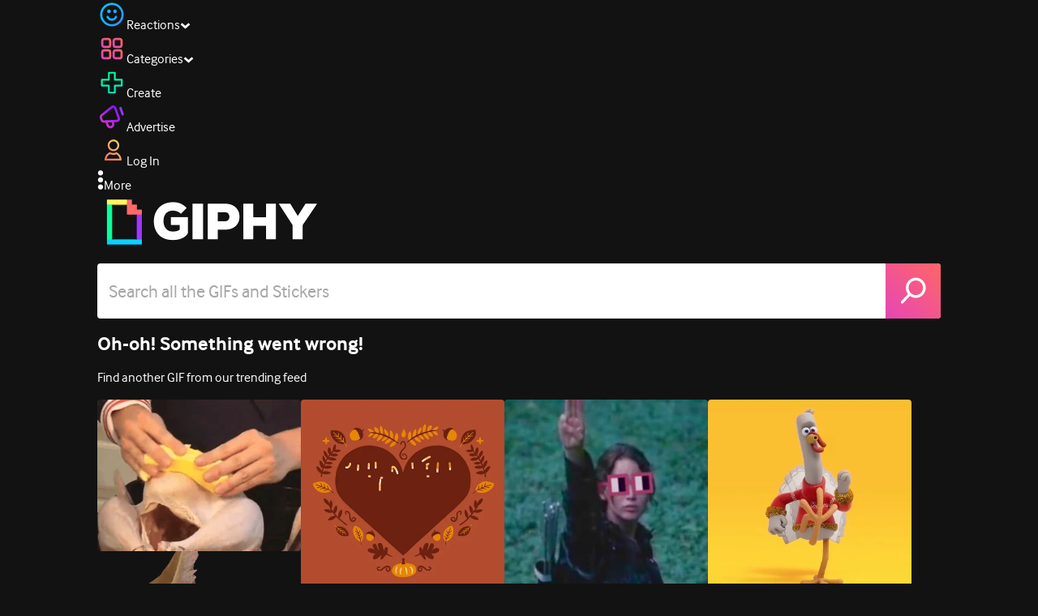

--- FILE ---
content_type: text/html; charset=utf-8
request_url: https://giphy.com/lego/the-lego-movie-2
body_size: 23621
content:
<!DOCTYPE html><html><head><meta charSet="utf-8"/><meta name="viewport" content="width=device-width, initial-scale=1, maximum-scale=1, user-scalable=no"/><link rel="preload" as="image" href="https://giphy.com/static/img/giphy-logo.webp"/><link rel="preload" as="image" href="https://media.giphy.com/channel_assets/lego/9nYXxNn2oQeD/200h.gif"/><link rel="preload" as="image" href="https://media.giphy.com/channel_assets/lego/OZpuno6GstOM/200h.png"/><link rel="preload" as="image" href="https://giphy.com/static/img/soc-icons/facebook@2x.png"/><link rel="preload" as="image" href="https://giphy.com/static/img/soc-icons/twitter@2x.png"/><link rel="preload" as="image" href="https://giphy.com/static/img/soc-icons/instagram@2x.png"/><link rel="preload" as="image" href="https://media.giphy.com/channel_assets/lego/OZpuno6GstOM/80h.png"/><link rel="stylesheet" href="/_next/static/css/a5b049a5b24e6a9c.css" data-precedence="next"/><link rel="stylesheet" href="/_next/static/css/b9b9c124d4341f2d.css" data-precedence="next"/><link rel="stylesheet" href="/_next/static/css/eb2b948cfa972542.css" data-precedence="next"/><link rel="stylesheet" href="/_next/static/css/358fe99f9e38c4bc.css" data-precedence="next"/><link rel="preload" as="script" fetchPriority="low" href="/_next/static/chunks/webpack-f21f90e637adf5ee.js"/><script src="/_next/static/chunks/1dd3208c-4a11f883d3984632.js" async=""></script><script src="/_next/static/chunks/1528-02921aacde8701d5.js" async=""></script><script src="/_next/static/chunks/main-app-38c8a49396c520cc.js" async=""></script><script src="/_next/static/chunks/9968-17ed6c996e4a1baa.js" async=""></script><script src="/_next/static/chunks/7522-cada028f7e383e7c.js" async=""></script><script src="/_next/static/chunks/4462-4460f4e8f1725ace.js" async=""></script><script src="/_next/static/chunks/app/layout-42cc760e867fc326.js" async=""></script><script src="/_next/static/chunks/2715-d00150e3f44f0c40.js" async=""></script><script src="/_next/static/chunks/1661-6a0968ea265c6587.js" async=""></script><script src="/_next/static/chunks/772-701c3ea5d58f4844.js" async=""></script><script src="/_next/static/chunks/8146-33a4e4699fcdb566.js" async=""></script><script src="/_next/static/chunks/8742-d50860711c01ee5a.js" async=""></script><script src="/_next/static/chunks/3252-a384d8f547cf8740.js" async=""></script><script src="/_next/static/chunks/3920-f2f29e721f02108f.js" async=""></script><script src="/_next/static/chunks/4205-da1eef80ac320ccb.js" async=""></script><script src="/_next/static/chunks/7702-1bbc303f97202922.js" async=""></script><script src="/_next/static/chunks/2778-828ea2c7a42a8601.js" async=""></script><script src="/_next/static/chunks/6566-cf8bb5c0a1631d9a.js" async=""></script><script src="/_next/static/chunks/456-524299e436d5f118.js" async=""></script><script src="/_next/static/chunks/9435-1805a08f746d3486.js" async=""></script><script src="/_next/static/chunks/6873-610e0aa5858ca605.js" async=""></script><script src="/_next/static/chunks/401-1bd1a4d41401751c.js" async=""></script><script src="/_next/static/chunks/492-a03abd02d87b2911.js" async=""></script><script src="/_next/static/chunks/5095-17e588eb82c6ff3d.js" async=""></script><script src="/_next/static/chunks/2544-cc59efb59ed6116c.js" async=""></script><script src="/_next/static/chunks/app/(site)/layout-c82d3d567d40a410.js" async=""></script><script src="/_next/static/chunks/341-e3ad09e072776e9a.js" async=""></script><script src="/_next/static/chunks/app/(site)/error-a3c5e2301da77255.js" async=""></script><script src="/_next/static/chunks/7897-b19f6714815ebaf5.js" async=""></script><script src="/_next/static/chunks/app/(site)/not-found-41c7aa7ac9f1cbef.js" async=""></script><script src="/_next/static/chunks/77973763-e614c5cb06fc25c9.js" async=""></script><script src="/_next/static/chunks/1281-da2de86560f957f6.js" async=""></script><script src="/_next/static/chunks/6612-929898289c5cc138.js" async=""></script><script src="/_next/static/chunks/2068-977c3d83fd639154.js" async=""></script><script src="/_next/static/chunks/268-da823d28a3ca5d1a.js" async=""></script><script src="/_next/static/chunks/app/(site)/%5Busername%5D/page-905d32e9b6242d6c.js" async=""></script><script src="/_next/static/chunks/app/(site)/%5Busername%5D/%5B...subChannels%5D/page-f501800a1b1559e6.js" async=""></script><link rel="preload" href="https://www.googletagmanager.com/gtm.js?id=GTM-P5GCKB" as="script"/><title>The LEGO Movie 2 GIFs on GIPHY - Be Animated</title><meta name="description" content="Find the best &amp; newest featured LEGO GIFs. Search, discover and share your favorite GIFs. The best GIFs are on GIPHY."/><meta name="robots" content="noai, noimageai"/><meta name="description" content="GIPHY is the platform that animates your world. Find the GIFs, Clips, and Stickers that make your conversations more positive, more expressive, and more you."/><meta name="fb:app_id" content="406655189415060"/><meta name="pinterest" content="nohover"/><meta name="p:domain_verify" content="61a9a962d47f10756a14a44c1b44d7c8"/><meta name="fb:admins" content="548288355"/><meta name="alexaVerifyID" content="HMyPJIK-pLEheM5ACWFf6xvnA2U"/><meta name="msvalidate.01" content="F8A7FDC3D369E857ACB67C4AB8EBD9A4"/><meta name="google-site-verification" content="8mfne8CLOmysP4fUdGDJioWLEGbHMJY4tBsxsQT2eSY"/><link rel="canonical" href="https://giphy.com/lego/the-lego-movie-2"/><meta property="og:title" content="The LEGO Movie 2 GIFs on GIPHY - Be Animated"/><meta property="og:description" content="Find the best &amp; newest featured LEGO GIFs. Search, discover and share your favorite GIFs. The best GIFs are on GIPHY."/><meta property="og:url" content="https://giphy.com/lego/the-lego-movie-2"/><meta property="og:image" content="https://media2.giphy.com/media/3jiLt1aBGfF37ZmK8a/giphy.webp"/><meta property="og:image:type" content="image/webp"/><meta property="og:image:width" content="540"/><meta property="og:image:height" content="540"/><meta property="og:image:alt" content="Movie gif. Emmet in the Lego Movie squints his eyes angrily as he shakes and shimmies his shoulders. "/><meta property="og:image" content="https://media2.giphy.com/media/3jiLt1aBGfF37ZmK8a/giphy.gif"/><meta property="og:image:type" content="image/gif"/><meta property="og:image:width" content="540"/><meta property="og:image:height" content="540"/><meta property="og:image:alt" content="Movie gif. Emmet in the Lego Movie squints his eyes angrily as he shakes and shimmies his shoulders. "/><meta property="og:video" content="https://media2.giphy.com/media/3jiLt1aBGfF37ZmK8a/giphy.mp4"/><meta property="og:video:secure_url" content="https://media2.giphy.com/media/3jiLt1aBGfF37ZmK8a/giphy.mp4"/><meta property="og:video:type" content="video/mp4"/><meta property="og:video:width" content="540"/><meta property="og:video:height" content="540"/><meta name="twitter:card" content="summary"/><meta name="twitter:site" content="@giphy"/><meta name="twitter:site:id" content="@giphy"/><meta name="twitter:creator" content="LEGO_Group"/><meta name="twitter:title" content="LEGO GIFs on GIPHY - Be Animated"/><meta name="twitter:description" content="Find the best &amp; newest featured LEGO GIFs. Search, discover and share your favorite GIFs. The best GIFs are on GIPHY."/><meta name="twitter:image" content="https://media2.giphy.com/media/3jiLt1aBGfF37ZmK8a/giphy_s.gif"/><meta name="twitter:image:type" content="image/gif"/><meta name="twitter:image:width" content="540"/><meta name="twitter:image:height" content="540"/><meta name="twitter:image:alt" content="Movie gif. Emmet in the Lego Movie squints his eyes angrily as he shakes and shimmies his shoulders. "/><meta property="al:ios:url" content="giphy://shortcut/lego/the-lego-movie-2"/><meta property="al:ios:app_store_id" content="974748812"/><meta property="al:ios:app_name" content="Giphy"/><meta property="al:android:url" content="giphy://shortcut/lego/the-lego-movie-2"/><meta property="al:android:package" content="com.giphy.giphyformessenger"/><meta property="al:android:app_name" content="Giphy"/><link rel="icon" href="https://giphy.com/static/img/favicon.png"/><link rel="apple-touch-icon" href="https://giphy.com/static/img/icons/apple-touch-icon-120px.png" sizes="120x120"/><link rel="apple-touch-icon" href="https://giphy.com/static/img/icons/apple-touch-icon-180px.png" sizes="180x180"/><link rel="apple-touch-icon" href="https://giphy.com/static/img/icons/apple-touch-icon-152px.png" sizes="152x152"/><link rel="apple-touch-icon" href="https://giphy.com/static/img/icons/apple-touch-icon-167px.png" sizes="167x167"/><link rel="apple-touch-startup-image" href="https://giphy.com/static/img/icons/apple-touch-startup-image-320x460.png" media="(device-width: 320px)"/><link rel="apple-touch-startup-image" href="https://giphy.com/static/img/icons/apple-touch-startup-image-640x920.png" media="(device-width: 320px) and (-webkit-device-pixel-ratio: 2)"/><meta name="next-size-adjust"/><script src="/_next/static/chunks/polyfills-42372ed130431b0a.js" noModule=""></script><style data-styled="" data-styled-version="6.0.8">.ducTeV{position:relative;display:block;}/*!sc*/
.ducTeV picture{display:block;width:100%;height:100%;}/*!sc*/
.ducTeV img{display:block;}/*!sc*/
.ducTeV .giphy-verified-badge g{fill:white;}/*!sc*/
.ducTeV .giphy-verified-checkmark{opacity:0;}/*!sc*/
data-styled.g10[id="sc-qZruQ"]{content:"ducTeV,"}/*!sc*/
.fGBQQJ{display:flex;align-items:center;height:52px;margin:0 auto;text-align:center;justify-content:center;animation:pulse 0.8s ease-in-out 0s infinite alternate backwards;}/*!sc*/
data-styled.g21[id="sc-blmCWO"]{content:"fGBQQJ,"}/*!sc*/
.bqHYxC{display:inline-block;height:10px;width:10px;margin:52px 10px 10px 10px;position:relative;box-shadow:0px 0px 20px rgba(0, 0, 0, 0.3);animation:fVOfei cubic-bezier(0.455, 0.03, 0.515, 0.955) 0.75s infinite alternate;background:#00ff99;animation-delay:0;}/*!sc*/
.glyrG{display:inline-block;height:10px;width:10px;margin:52px 10px 10px 10px;position:relative;box-shadow:0px 0px 20px rgba(0, 0, 0, 0.3);animation:fVOfei cubic-bezier(0.455, 0.03, 0.515, 0.955) 0.75s infinite alternate;background:#00ccff;animation-delay:.1s;}/*!sc*/
.jMhOeh{display:inline-block;height:10px;width:10px;margin:52px 10px 10px 10px;position:relative;box-shadow:0px 0px 20px rgba(0, 0, 0, 0.3);animation:fVOfei cubic-bezier(0.455, 0.03, 0.515, 0.955) 0.75s infinite alternate;background:#9933ff;animation-delay:.2s;}/*!sc*/
.iPUhiM{display:inline-block;height:10px;width:10px;margin:52px 10px 10px 10px;position:relative;box-shadow:0px 0px 20px rgba(0, 0, 0, 0.3);animation:fVOfei cubic-bezier(0.455, 0.03, 0.515, 0.955) 0.75s infinite alternate;background:#ff6666;animation-delay:.3s;}/*!sc*/
.jsFXo{display:inline-block;height:10px;width:10px;margin:52px 10px 10px 10px;position:relative;box-shadow:0px 0px 20px rgba(0, 0, 0, 0.3);animation:fVOfei cubic-bezier(0.455, 0.03, 0.515, 0.955) 0.75s infinite alternate;background:#fff35c;animation-delay:.4s;}/*!sc*/
data-styled.g22[id="sc-ifysJV"]{content:"bqHYxC,glyrG,jMhOeh,iPUhiM,jsFXo,"}/*!sc*/
.cDxBGD{opacity:1;}/*!sc*/
data-styled.g23[id="sc-dJGLgI"]{content:"cDxBGD,"}/*!sc*/
.gupaiu{--searchbar-height:68px;--searchbar-bg-color:#ffffff;--searchbar-bg-color-2:#ffffff;--searchbar-fg-color:#121212;--searchbar-cancel-button-display:block;}/*!sc*/
@media (max-width: 480px){.gupaiu{--searchbar-height:68px;}}/*!sc*/
data-styled.g24[id="sc-hIPCWT"]{content:"gupaiu,"}/*!sc*/
.jOjDA-D{display:flex;justify-content:center;align-items:center;position:relative;cursor:pointer;height:var(--searchbar-height);width:var(--searchbar-height);}/*!sc*/
@media screen and (-ms-high-contrast: active),screen and (-ms-high-contrast: none){.jOjDA-D{display:none;}}/*!sc*/
data-styled.g29[id="sc-iuONiq"]{content:"jOjDA-D,"}/*!sc*/
.gPGcnj{position:absolute;height:100%;width:100%;background:linear-gradient(45deg, #E646B6 0%, #FF6666 100%);border-radius:0 4px 4px 0;overflow:hidden;}/*!sc*/
.gPGcnj:before{animation:fibJTt 2s linear 0s infinite;background-image:linear-gradient(45deg, #E646B6 0%, #FF6666 50%, #E646B6 100%);background-size:400%;background-position:0% 100%;content:'';position:absolute;left:0;top:0;right:0;bottom:0;width:400%;}/*!sc*/
data-styled.g30[id="sc-cyZbyy"]{content:"gPGcnj,"}/*!sc*/
.hTLxEu{z-index:1;display:flex;width:50%;height:50%;}/*!sc*/
data-styled.g33[id="sc-gjLLkZ"]{content:"hTLxEu,"}/*!sc*/
.nAQUa{display:flex;background:white;align-items:center;border-radius:4px;height:var(--searchbar-height);background:var(--searchbar-bg-color-2);}/*!sc*/
data-styled.g34[id="sc-eAKtVq"]{content:"nAQUa,"}/*!sc*/
.dRhWeq{background:inherit;box-sizing:border-box;border:0;appearance:none;font-weight:normal;font-family:interface,Helvetica Neue,helvetica,sans-serif;outline:0;font-size:15px;padding:0 10px;border-radius:0;text-overflow:ellipsis;color:var(--searchbar-fg-color);min-width:150px;flex:1;}/*!sc*/
.dRhWeq::placeholder{color:#a6a6a6;}/*!sc*/
data-styled.g35[id="sc-bZHSxH"]{content:"dRhWeq,"}/*!sc*/
.cUonIn input{font-size:22px;padding-left:14px;font-family:'__Interface_97f6a1','__Interface_Fallback_97f6a1';}/*!sc*/
.cUonIn .giphy-search-bar-cancel{width:22px;height:22px;margin-right:10px;}/*!sc*/
data-styled.g96[id="sc-ab1965fa-0"]{content:"cUonIn,"}/*!sc*/
.bNuScB{padding:5px 0;}/*!sc*/
@media (min-width: 768px){.bNuScB{padding:10px 0 0;}}/*!sc*/
data-styled.g97[id="sc-ab1965fa-1"]{content:"bNuScB,"}/*!sc*/
.eqlTRg{background-color:#121212;width:100%;z-index:999;position:sticky;top:-1px;}/*!sc*/
data-styled.g98[id="sc-ab1965fa-2"]{content:"eqlTRg,"}/*!sc*/
.cckvSa{width:100%;}/*!sc*/
@media (min-width: 768px){.cckvSa{transition:width 0.3s cubic-bezier(0.165,0.84,0.44,1) 0s;margin-left:auto;}}/*!sc*/
data-styled.g99[id="sc-ab1965fa-3"]{content:"cckvSa,"}/*!sc*/
@media (min-width: 768px){.bZtjTW{position:relative;width:1040px;margin:0 auto;}}/*!sc*/
data-styled.g100[id="sc-ab1965fa-4"]{content:"bZtjTW,"}/*!sc*/
body{color:#fff;-moz-osx-font-smoothing:grayscale;background-color:#121212;line-height:22px;}/*!sc*/
html:hover [class^='ss-']{-ms-zoom:1;zoom:1;}/*!sc*/
.ss-icon,.ss-icon.ss-standard,[class^='ss-']:before,[class*=' ss-']:before,[class^='ss-'].ss-standard:before,[class*=' ss-'].ss-standard:before,[class^='ss-'].right:after,[class*=' ss-'].right:after,[class^='ss-'].ss-standard.right:after,[class*=' ss-'].ss-standard.right:after{font-family:'__SSStandard_155dd0','__SSStandard_Fallback_155dd0';font-style:normal;font-weight:normal;text-decoration:none;text-rendering:optimizeLegibility;white-space:nowrap;-moz-font-feature-settings:'liga=1';-moz-font-feature-settings:'liga';-ms-font-feature-settings:'liga' 1;-o-font-feature-settings:'liga';font-feature-settings:'liga';-webkit-font-smoothing:antialiased;}/*!sc*/
[class^='ss-'].right:before,[class*=' ss-'].right:before{display:none;content:'';}/*!sc*/
.ss-navigatedown:before,.ss-navigatedown.right:after{content:'';}/*!sc*/
.ss-navigateright:before,.ss-navigateright.right:after{content:'▻';}/*!sc*/
.ss-navigateleft:before,.ss-navigateleft.right:after{content:'◅';}/*!sc*/
.ss-check:before,.ss-check.right:after{content:'✓';}/*!sc*/
.ss-heart:before,.ss-heart.right:after{content:'♥';}/*!sc*/
.ss-link:before,.ss-link.right:after{content:'🔗';}/*!sc*/
.ss-flag:before,.ss-flag.right:after{content:'⚑';}/*!sc*/
.ss-write:before,.ss-write.right:after{content:'✎';}/*!sc*/
.ss-barchart:before,.ss-barchart.right:after{content:'📊';}/*!sc*/
.ss-mail:before,.ss-mail.right:after{content:'✉';}/*!sc*/
body{font-family:'__Interface_97f6a1','__Interface_Fallback_97f6a1';-webkit-font-smoothing:antialiased;}/*!sc*/
#didomi-host h1{font-family:'__NexaBlack_e9e825','__NexaBlack_Fallback_e9e825';font-weight:200!important;margin-bottom:8px!important;}/*!sc*/
.sc-989015cc-5{font-family:'__NexaBlack_e9e825','__NexaBlack_Fallback_e9e825';-webkit-font-smoothing:antialiased;-moz-osx-font-smoothing:grayscale;}/*!sc*/
.sc-989015cc-5 a{font-weight:400;}/*!sc*/
data-styled.g101[id="sc-global-tKlQU1"]{content:"sc-global-tKlQU1,"}/*!sc*/
.bNsfXE{display:none;}/*!sc*/
@media (min-width:1348px){.bNsfXE{display:flex;position:fixed;bottom:10px;left:10px;z-index:2147483638;gap:10px;}}/*!sc*/
.bNsfXE a{display:flex;background:#212121;border-radius:5px;padding:4px 14px;color:#a6a6a6;font-family:'__Interface_97f6a1','__Interface_Fallback_97f6a1';font-size:14px;}/*!sc*/
.bNsfXE a:hover{color:#ffffff;}/*!sc*/
data-styled.g102[id="sc-8bcae31a-0"]{content:"bNsfXE,"}/*!sc*/
@keyframes fibJTt{0%{opacity:0;transform:translateX(-400%);}50%{opacity:1;}100%{opacity:0;transform:translateX(0);}}/*!sc*/
data-styled.g270[id="sc-keyframes-fibJTt"]{content:"fibJTt,"}/*!sc*/
.diiWrA{position:fixed;align-self:center;bottom:25px;display:flex;justify-content:center;left:0;right:0;}/*!sc*/
@media (min-width: 768px){.diiWrA{display:none;}}/*!sc*/
data-styled.g318[id="sc-86edfcd6-0"]{content:"diiWrA,"}/*!sc*/
.lbETzY{background:#6157ff;border-radius:20px;box-shadow:0 2px 14px rgba(0,0,0,0.33);color:#ffffff;display:block;font-size:16px;font-weight:bold;line-height:40px;position:relative;text-align:center;text-decoration:none;width:170px;z-index:2147483645;}/*!sc*/
.lbETzY:before{background:no-repeat url(https://media.giphy.com/media/l41K1gfrUz1HDohvG/100.gif) center center;background-size:contain;content:'';height:40px;left:0;position:absolute;top:-8px;width:40px;}/*!sc*/
data-styled.g319[id="sc-86edfcd6-1"]{content:"lbETzY,"}/*!sc*/
@keyframes fVOfei{to{transform:scale(1.75) translateY(-20px);}}/*!sc*/
data-styled.g348[id="sc-keyframes-fVOfei"]{content:"fVOfei,"}/*!sc*/
.cvCPsF{-webkit-overflow-scrolling:touch;overflow-x:auto;overflow-y:visible;white-space:nowrap;}/*!sc*/
.cvCPsF .giphy-gif{margin-right:4px;display:inline-block;}/*!sc*/
.cvCPsF .giphy-gif-img{object-fit:cover;}/*!sc*/
.cvCPsF [data-giphy-is-sticker='true'] .giphy-gif-img{object-fit:contain;}/*!sc*/
data-styled.g364[id="sc-99e39244-0"]{content:"cvCPsF,"}/*!sc*/
.eroZTC{background:#121212;border:2px solid #2e2e2e;box-sizing:border-box;color:#ffffff;height:40px;line-height:40px;margin:0;padding-right:50px;width:100%;padding-left:6px;}/*!sc*/
data-styled.g366[id="sc-931f8c8a-0"]{content:"eroZTC,"}/*!sc*/
.hPApGE{display:flex;}/*!sc*/
data-styled.g367[id="sc-cb2ced91-0"]{content:"hPApGE,"}/*!sc*/
</style></head><body class="__className_97f6a1 __variable_e9e825"><script>(self.__next_s=self.__next_s||[]).push([0,{"children":"\n                var _comscore = _comscore || []; _comscore.push({\"c1\":\"2\",\"c2\":\"39588136\",\"options\":{\"enableFirstPartyCookie\":true}});\n                (function() {\n                    var s = document.createElement(\"script\"), el = document.getElementsByTagName(\"script\")[0]; s.async = true; s.src = \"https://sb.scorecardresearch.com/cs/39588136/beacon.js\";\n                    el.parentNode.insertBefore(s, el);\n                })();","id":"comscore"}])</script><script>(self.__next_s=self.__next_s||[]).push([0,{"children":"\n                    try {\n                        window['_fs_host'] = 'fullstory.com';\n                        window['_fs_script'] = 'edge.fullstory.com/s/fs.js';\n                        window['_fs_org'] = 'o-22XNVQ-na1';\n                        window['_fs_namespace'] = 'FS';\n                        window['_fs_capture_on_startup'] = sessionStorage?.getItem('fullstory_enabled') === 'true' || false;\n                        !function(m,n,e,t,l,o,g,y){var s,f,a=function(h){\n                        return!(h in m)||(m.console&&m.console.log&&m.console.log('FullStory namespace conflict. Please set window[\"_fs_namespace\"].'),!1)}(e)\n                        ;function p(b){var h,d=[];function j(){h&&(d.forEach((function(b){var d;try{d=b[h[0]]&&b[h[0]](h[1])}catch(h){return void(b[3]&&b[3](h))}\n                        d&&d.then?d.then(b[2],b[3]):b[2]&&b[2](d)})),d.length=0)}function r(b){return function(d){h||(h=[b,d],j())}}return b(r(0),r(1)),{\n                        then:function(b,h){return p((function(r,i){d.push([b,h,r,i]),j()}))}}}a&&(g=m[e]=function(){var b=function(b,d,j,r){function i(i,c){\n                        h(b,d,j,i,c,r)}r=r||2;var c,u=/Async$/;return u.test(b)?(b=b.replace(u,\"\"),\"function\"==typeof Promise?new Promise(i):p(i)):h(b,d,j,c,c,r)}\n                        ;function h(h,d,j,r,i,c){return b._api?b._api(h,d,j,r,i,c):(b.q&&b.q.push([h,d,j,r,i,c]),null)}return b.q=[],b}(),y=function(b){function h(h){\n                        \"function\"==typeof h[4]&&h[4](new Error(b))}var d=g.q;if(d){for(var j=0;j<d.length;j++)h(d[j]);d.length=0,d.push=h}},function(){\n                        (o=n.createElement(t)).async=!0,o.crossOrigin=\"anonymous\",o.src=\"https://\"+l,o.onerror=function(){y(\"Error loading \"+l)}\n                        ;var b=n.getElementsByTagName(t)[0];b&&b.parentNode?b.parentNode.insertBefore(o,b):n.head.appendChild(o)}(),function(){function b(){}\n                        function h(b,h,d){g(b,h,d,1)}function d(b,d,j){h(\"setProperties\",{type:b,properties:d},j)}function j(b,h){d(\"user\",b,h)}function r(b,h,d){j({\n                        uid:b},d),h&&j(h,d)}g.identify=r,g.setUserVars=j,g.identifyAccount=b,g.clearUserCookie=b,g.setVars=d,g.event=function(b,d,j){h(\"trackEvent\",{\n                        name:b,properties:d},j)},g.anonymize=function(){r(!1)},g.shutdown=function(){h(\"shutdown\")},g.restart=function(){h(\"restart\")},\n                        g.log=function(b,d){h(\"log\",{level:b,msg:d})},g.consent=function(b){h(\"setIdentity\",{consent:!arguments.length||b})}}(),s=\"fetch\",\n                        f=\"XMLHttpRequest\",g._w={},g._w[f]=m[f],g._w[s]=m[s],m[s]&&(m[s]=function(){return g._w[s].apply(this,arguments)}),g._v=\"2.0.0\")\n                        }(window,document,window._fs_namespace,\"script\",window._fs_script);\n                    } catch (e) {\n                        console.error('Error initializing Fullstory Script:', e);\n                    }\n\n                ","id":"fullstory"}])</script><div class="sc-8bcae31a-0 bNsfXE"><a href="/privacy">Privacy</a><a href="/terms">Terms</a></div><div class="sc-ab1965fa-4 bZtjTW"><div class="sc-hIPCWT gupaiu"><!--$--><!--/$--><nav class="relative z-header mb-2 flex h-14 w-full items-end justify-end bg-giphyBlack text-white md:flex"><div class="flex items-center justify-center gap-3"><div class="flex cursor-pointer items-center gap-1 rounded-md px-2 py-0 transition-colors"> <span class="flex items-center "><svg width="36" height="36" viewBox="0 0 36 36" fill="none" xmlns="http://www.w3.org/2000/svg"><circle cx="18" cy="18.0007" r="13.1708" stroke="url(#paint0_linear_5064_3416)" stroke-width="2.65833"></circle><path d="M21.996 20.4198C22.206 19.8571 22.8323 19.5712 23.3951 19.7811C23.9578 19.9911 24.2437 20.6175 24.0338 21.1802C23.0296 23.8713 20.9053 25.2708 17.8794 25.2708C14.8536 25.2708 12.7293 23.8713 11.7252 21.1802C11.5152 20.6175 11.8012 19.9911 12.3639 19.7811C12.9266 19.5712 13.553 19.8571 13.7629 20.4198C14.442 22.2399 15.7413 23.0958 17.8794 23.0958C20.0176 23.0958 21.3169 22.2399 21.996 20.4198Z" fill="url(#paint1_linear_5064_3416)" stroke="url(#paint2_linear_5064_3416)" stroke-width="0.7"></path><path d="M14.3651 12.0172C15.4607 12.0174 16.3485 12.906 16.3485 14.0016C16.3483 15.097 15.4605 15.9848 14.3651 15.985C13.2695 15.985 12.3809 15.0972 12.3807 14.0016C12.3807 12.9058 13.2694 12.0172 14.3651 12.0172ZM21.8759 12.0172C22.9714 12.0174 23.8593 12.906 23.8593 14.0016C23.859 15.097 22.9713 15.9848 21.8759 15.985C20.7802 15.985 19.8917 15.0972 19.8915 14.0016C19.8915 12.9058 20.7801 12.0172 21.8759 12.0172Z" fill="url(#paint3_linear_5064_3416)"></path><path d="M14.3651 12.0172L14.3652 11.7672H14.3651V12.0172ZM16.3485 14.0016L16.5985 14.0016V14.0016H16.3485ZM14.3651 15.985V16.235H14.3652L14.3651 15.985ZM12.3807 14.0016H12.1307V14.0016L12.3807 14.0016ZM21.8759 12.0172L21.8759 11.7672H21.8759V12.0172ZM23.8593 14.0016L24.1093 14.0016V14.0016H23.8593ZM21.8759 15.985V16.235H21.8759L21.8759 15.985ZM19.8915 14.0016H19.6415V14.0016L19.8915 14.0016ZM14.3651 12.0172L14.3651 12.2672C15.3225 12.2674 16.0985 13.0439 16.0985 14.0016H16.3485H16.5985C16.5985 12.768 15.5989 11.7675 14.3652 11.7672L14.3651 12.0172ZM16.3485 14.0016L16.0985 14.0015C16.0983 14.9589 15.3225 15.7348 14.3651 15.735L14.3651 15.985L14.3652 16.235C15.5986 16.2347 16.5983 15.2351 16.5985 14.0016L16.3485 14.0016ZM14.3651 15.985V15.735C13.4074 15.735 12.6309 14.959 12.6307 14.0015L12.3807 14.0016L12.1307 14.0016C12.131 15.2354 13.1315 16.235 14.3651 16.235V15.985ZM12.3807 14.0016H12.6307C12.6307 13.0439 13.4074 12.2672 14.3651 12.2672V12.0172V11.7672C13.1313 11.7672 12.1307 12.7678 12.1307 14.0016H12.3807ZM21.8759 12.0172L21.8758 12.2672C22.8332 12.2674 23.6093 13.0439 23.6093 14.0016H23.8593H24.1093C24.1093 12.768 23.1096 11.7674 21.8759 11.7672L21.8759 12.0172ZM23.8593 14.0016L23.6093 14.0015C23.6091 14.9589 22.8332 15.7348 21.8758 15.735L21.8759 15.985L21.8759 16.235C23.1094 16.2347 24.109 15.2351 24.1093 14.0016L23.8593 14.0016ZM21.8759 15.985V15.735C20.9182 15.735 20.1417 14.959 20.1415 14.0015L19.8915 14.0016L19.6415 14.0016C19.6417 15.2354 20.6423 16.235 21.8759 16.235V15.985ZM19.8915 14.0016H20.1415C20.1415 13.0439 20.9182 12.2672 21.8759 12.2672V12.0172V11.7672C20.642 11.7672 19.6415 12.7678 19.6415 14.0016H19.8915Z" fill="url(#paint4_linear_5064_3416)"></path><defs><linearGradient id="paint0_linear_5064_3416" x1="3.5" y1="3.50073" x2="33.2064" y2="31.7581" gradientUnits="userSpaceOnUse"><stop stop-color="#00CCFF"></stop><stop offset="1" stop-color="#3191FF"></stop></linearGradient><linearGradient id="paint1_linear_5064_3416" x1="11.6563" y1="19.7122" x2="16.1554" y2="29.0855" gradientUnits="userSpaceOnUse"><stop stop-color="#00CCFF"></stop><stop offset="1" stop-color="#3191FF"></stop></linearGradient><linearGradient id="paint2_linear_5064_3416" x1="11.6563" y1="19.7122" x2="16.1554" y2="29.0855" gradientUnits="userSpaceOnUse"><stop stop-color="#00CCFF"></stop><stop offset="1" stop-color="#3191FF"></stop></linearGradient><linearGradient id="paint3_linear_5064_3416" x1="12.3807" y1="12.0172" x2="15.2514" y2="19.3533" gradientUnits="userSpaceOnUse"><stop stop-color="#00CCFF"></stop><stop offset="1" stop-color="#3191FF"></stop></linearGradient><linearGradient id="paint4_linear_5064_3416" x1="12.3807" y1="12.0172" x2="15.2514" y2="19.3533" gradientUnits="userSpaceOnUse"><stop stop-color="#00CCFF"></stop><stop offset="1" stop-color="#3191FF"></stop></linearGradient></defs></svg></span><span class="text-[17px] font-bold tracking-wide">Reactions</span><span><svg xmlns="http://www.w3.org/2000/svg" width="13" height="8" transform="rotate(180)" viewBox="0 0 13 8" fill="none" style="transition:transform 0.2s cubic-bezier(.4,0,.2,1)"><path fill-rule="evenodd" clip-rule="evenodd" d="M12.3047 5.74744C12.3047 5.69619 12.2819 5.64495 12.2364 5.5937L6.65071 0.561494C6.60136 0.520498 6.54253 0.5 6.4742 0.5C6.40588 0.5 6.34704 0.520498 6.29769 0.561494L0.712042 5.5937C0.662695 5.6347 0.638021 5.6868 0.638021 5.75C0.638021 5.8132 0.662695 5.8653 0.712042 5.9063L2.4145 7.43851C2.46005 7.4795 2.51794 7.5 2.58816 7.5C2.65838 7.5 2.71627 7.4795 2.76182 7.43851L6.4742 4.09736L10.1866 7.43851C10.2321 7.4795 10.29 7.5 10.3602 7.5C10.4305 7.5 10.4884 7.4795 10.5339 7.43851L12.2364 5.9063C12.2819 5.85505 12.3047 5.8021 12.3047 5.74744Z" fill="white"></path></svg></span></div><div class="flex cursor-pointer items-center gap-1 rounded-md px-2 py-0 transition-colors"> <span class="flex items-center "><svg width="36" height="36" viewBox="0 0 36 36" fill="none" xmlns="http://www.w3.org/2000/svg"><path d="M13.7208 5.40039H8.24379C6.67457 5.40039 5.40021 6.67482 5.40021 8.24414V13.7215C5.40021 15.2874 6.67457 16.5652 8.24379 16.5652H13.7208C15.2901 16.5652 16.5644 15.2908 16.5644 13.7215V8.24414C16.5644 6.67482 15.2901 5.40039 13.7208 5.40039ZM15.0969 13.7215C15.0969 14.4807 14.48 15.0976 13.7208 15.0976H8.24379C7.4846 15.0976 6.86775 14.4807 6.86775 13.7215V8.24414C6.86775 7.4849 7.4846 6.86802 8.24379 6.86802H13.7208C14.48 6.86802 15.0969 7.4849 15.0969 8.24414V13.7215Z" fill="url(#paint0_linear_5064_3427)" stroke="url(#paint1_linear_5064_3427)" stroke-width="1.16667"></path><path d="M27.7564 5.40039H22.2794C20.7102 5.40039 19.4358 6.67482 19.4358 8.24414V13.7215C19.4358 15.2874 20.7102 16.5652 22.2794 16.5652H27.7564C29.3256 16.5652 30.6 15.2908 30.6 13.7215V8.24414C30.6 6.67482 29.3256 5.40039 27.7564 5.40039ZM29.1324 13.7215C29.1324 14.4807 28.5156 15.0976 27.7564 15.0976H22.2794C21.5202 15.0976 20.9033 14.4807 20.9033 13.7215V8.24414C20.9033 7.4849 21.5202 6.86802 22.2794 6.86802H27.7564C28.5156 6.86802 29.1324 7.4849 29.1324 8.24414V13.7215Z" fill="url(#paint2_linear_5064_3427)" stroke="url(#paint3_linear_5064_3427)" stroke-width="1.16667"></path><path d="M13.7206 19.4362H8.24361C6.67438 19.4362 5.40002 20.7107 5.40002 22.28V27.7573C5.40002 29.3232 6.67438 30.6011 8.24361 30.6011H13.7206C15.2899 30.6011 16.5642 29.3266 16.5642 27.7573V22.28C16.5642 20.7107 15.2899 19.4362 13.7206 19.4362ZM15.0967 27.7573C15.0967 28.5166 14.4798 29.1334 13.7206 29.1334H8.24361C7.48442 29.1334 6.86757 28.5166 6.86757 27.7573V22.28C6.86757 21.5207 7.48442 20.9038 8.24361 20.9038H13.7206C14.4798 20.9038 15.0967 21.5207 15.0967 22.28V27.7573Z" fill="url(#paint4_linear_5064_3427)" stroke="url(#paint5_linear_5064_3427)" stroke-width="1.16667"></path><path d="M27.7564 19.4362H22.2794C20.7102 19.4362 19.4358 20.7107 19.4358 22.28V27.7573C19.4358 29.3232 20.7102 30.6011 22.2794 30.6011H27.7564C29.3256 30.6011 30.6 29.3266 30.6 27.7573V22.28C30.6 20.7107 29.3256 19.4362 27.7564 19.4362ZM29.1324 27.7573C29.1324 28.5166 28.5156 29.1334 27.7564 29.1334H22.2794C21.5202 29.1334 20.9033 28.5166 20.9033 27.7573V22.28C20.9033 21.5207 21.5202 20.9038 22.2794 20.9038H27.7564C28.5156 20.9038 29.1324 21.5207 29.1324 22.28V27.7573Z" fill="url(#paint6_linear_5064_3427)" stroke="url(#paint7_linear_5064_3427)" stroke-width="1.16667"></path><defs><linearGradient id="paint0_linear_5064_3427" x1="16.5644" y1="7.79226" x2="5.39989" y2="14.1728" gradientUnits="userSpaceOnUse"><stop stop-color="#FF6666"></stop><stop offset="1" stop-color="#E646B6"></stop></linearGradient><linearGradient id="paint1_linear_5064_3427" x1="16.5644" y1="7.79226" x2="5.39989" y2="14.1728" gradientUnits="userSpaceOnUse"><stop stop-color="#FF6666"></stop><stop offset="1" stop-color="#E646B6"></stop></linearGradient><linearGradient id="paint2_linear_5064_3427" x1="30.6" y1="7.79226" x2="19.4355" y2="14.1728" gradientUnits="userSpaceOnUse"><stop stop-color="#FF6666"></stop><stop offset="1" stop-color="#E646B6"></stop></linearGradient><linearGradient id="paint3_linear_5064_3427" x1="30.6" y1="7.79226" x2="19.4355" y2="14.1728" gradientUnits="userSpaceOnUse"><stop stop-color="#FF6666"></stop><stop offset="1" stop-color="#E646B6"></stop></linearGradient><linearGradient id="paint4_linear_5064_3427" x1="16.5642" y1="21.8281" x2="5.39971" y2="28.2086" gradientUnits="userSpaceOnUse"><stop stop-color="#FF6666"></stop><stop offset="1" stop-color="#E646B6"></stop></linearGradient><linearGradient id="paint5_linear_5064_3427" x1="16.5642" y1="21.8281" x2="5.39971" y2="28.2086" gradientUnits="userSpaceOnUse"><stop stop-color="#FF6666"></stop><stop offset="1" stop-color="#E646B6"></stop></linearGradient><linearGradient id="paint6_linear_5064_3427" x1="30.6" y1="21.8281" x2="19.4355" y2="28.2086" gradientUnits="userSpaceOnUse"><stop stop-color="#FF6666"></stop><stop offset="1" stop-color="#E646B6"></stop></linearGradient><linearGradient id="paint7_linear_5064_3427" x1="30.6" y1="21.8281" x2="19.4355" y2="28.2086" gradientUnits="userSpaceOnUse"><stop stop-color="#FF6666"></stop><stop offset="1" stop-color="#E646B6"></stop></linearGradient></defs></svg></span><span class="text-[17px] font-bold tracking-wide">Categories</span><span><svg xmlns="http://www.w3.org/2000/svg" width="13" height="8" transform="rotate(180)" viewBox="0 0 13 8" fill="none" style="transition:transform 0.2s cubic-bezier(.4,0,.2,1)"><path fill-rule="evenodd" clip-rule="evenodd" d="M12.3047 5.74744C12.3047 5.69619 12.2819 5.64495 12.2364 5.5937L6.65071 0.561494C6.60136 0.520498 6.54253 0.5 6.4742 0.5C6.40588 0.5 6.34704 0.520498 6.29769 0.561494L0.712042 5.5937C0.662695 5.6347 0.638021 5.6868 0.638021 5.75C0.638021 5.8132 0.662695 5.8653 0.712042 5.9063L2.4145 7.43851C2.46005 7.4795 2.51794 7.5 2.58816 7.5C2.65838 7.5 2.71627 7.4795 2.76182 7.43851L6.4742 4.09736L10.1866 7.43851C10.2321 7.4795 10.29 7.5 10.3602 7.5C10.4305 7.5 10.4884 7.4795 10.5339 7.43851L12.2364 5.9063C12.2819 5.85505 12.3047 5.8021 12.3047 5.74744Z" fill="white"></path></svg></span></div><div class="flex cursor-pointer items-center gap-1 rounded-md px-2 py-0 transition-colors"><span class="flex items-center"><span class="flex items-center mr-1"><span><svg width="36" height="36" viewBox="0 0 36 36" fill="none" xmlns="http://www.w3.org/2000/svg"><path fill-rule="evenodd" clip-rule="evenodd" d="M14.2784 4.64355L14.1665 4.64921C13.6144 4.70527 13.1836 5.17153 13.1836 5.7384V13.2263L5.69471 13.2272C5.09009 13.2272 4.59998 13.7174 4.59998 14.322V21.6794L4.60563 21.7913C4.6617 22.3435 5.12802 22.7743 5.69493 22.7742L13.1836 22.7725V30.263C13.1836 30.8677 13.6738 31.3578 14.2784 31.3578H21.6358L21.7478 31.3522C22.2998 31.2961 22.7307 30.8299 22.7307 30.263V22.7742H30.2194C30.8241 22.7742 31.3143 22.2841 31.3143 21.6794V14.322L31.3086 14.2101C31.2525 13.658 30.7863 13.2272 30.2194 13.2272H22.7307V5.7384C22.7307 5.13373 22.2405 4.64355 21.6358 4.64355H14.2784ZM20.541 6.83325V14.322L20.5466 14.434C20.6027 14.986 21.0689 15.4169 21.6358 15.4169H29.1246V20.5845H21.6358L21.5239 20.5902C20.9718 20.6463 20.541 21.1125 20.541 21.6794V29.1681H15.3733V21.6785L15.3676 21.5666C15.3116 21.0144 14.8452 20.5836 14.2783 20.5837L6.78967 20.5845V15.416H14.2785L14.3905 15.4103C14.9425 15.3542 15.3733 14.888 15.3733 14.3211V6.83325H20.541Z" fill="url(#paint0_linear_5064_3447)"></path><defs><linearGradient id="paint0_linear_5064_3447" x1="17.9571" y1="34.09" x2="15.0732" y2="5.40249" gradientUnits="userSpaceOnUse"><stop stop-color="#00E6CC"></stop><stop offset="1" stop-color="#00FF99"></stop></linearGradient></defs></svg></span></span><span class="text-[17px] font-bold tracking-wide">Create</span></span></div><div class="flex cursor-pointer items-center gap-1 rounded-md px-2 py-0 transition-colors"><span class="flex items-center"><span class="flex items-center mr-1"><span><svg width="36" height="36" viewBox="0 0 36 36" fill="none" xmlns="http://www.w3.org/2000/svg"><g clip-path="url(#clip0_5064_3439)"><g clip-path="url(#clip1_5064_3439)"><path d="M17.5355 31.4441C15.2691 32.2965 12.7586 31.0868 11.9337 28.7449L10.4676 24.5824L8.18954 24.6797C6.56575 24.7494 5.09494 23.7341 4.53862 22.1547L3.71266 19.8097C3.15528 18.2273 3.64766 16.4788 4.93873 15.4505L17.4761 5.45285C17.7631 5.22203 18.0794 5.04161 18.4192 4.9138C20.2335 4.23143 22.2463 5.20502 22.9066 7.07981L27.1602 19.1559C27.8205 21.0307 26.8843 23.1134 25.07 23.7958C24.7302 23.9236 24.3756 23.9955 24.0122 24.0093L19.6336 24.1969L20.1485 25.6588C20.9734 28.0007 19.8027 30.5949 17.5363 31.4473L17.5355 31.4441ZM13.4272 28.1832C13.9516 29.6722 15.551 30.4428 16.992 29.9009C18.4329 29.3589 19.1787 27.7063 18.6542 26.2173L17.9652 24.2611L12.1336 24.5105L13.4272 28.1832ZM23.944 22.3658C24.1435 22.3556 24.337 22.3187 24.5207 22.2496C25.5095 21.8777 26.0225 20.7409 25.661 19.7146L21.4075 7.63851C21.046 6.61219 19.9459 6.08215 18.9571 6.45404C18.7704 6.52425 18.5987 6.62296 18.443 6.7481L5.90564 16.7457C5.16656 17.3343 4.88626 18.3392 5.20423 19.2419L6.0302 21.5869C6.34977 22.4941 7.18795 23.0732 8.12026 23.0332L23.9435 22.3643L23.944 22.3658Z" fill="url(#paint0_linear_5064_3439)" stroke="url(#paint1_linear_5064_3439)" stroke-width="1.13527"></path><path d="M31.2588 14.9349L28.571 7.30411" stroke="url(#paint2_linear_5064_3439)" stroke-width="2.90574" stroke-linecap="round"></path></g></g><defs><linearGradient id="paint0_linear_5064_3439" x1="21.7482" y1="4.55498" x2="-3.14189" y2="34.8381" gradientUnits="userSpaceOnUse"><stop stop-color="#9013FE"></stop><stop offset="1" stop-color="#E646B6"></stop></linearGradient><linearGradient id="paint1_linear_5064_3439" x1="21.7482" y1="4.55498" x2="-4.09589" y2="35.2651" gradientUnits="userSpaceOnUse"><stop stop-color="#9013FE"></stop><stop offset="1" stop-color="#E646B6"></stop></linearGradient><linearGradient id="paint2_linear_5064_3439" x1="25.6428" y1="12.1283" x2="30.6721" y2="9.61098" gradientUnits="userSpaceOnUse"><stop stop-color="#6157FF"></stop><stop offset="1" stop-color="#9933FF"></stop></linearGradient><clipPath id="clip0_5064_3439"><rect width="36" height="36" fill="white" transform="translate(0 0.000732422)"></rect></clipPath><clipPath id="clip1_5064_3439"><rect width="34" height="34" fill="white" transform="translate(0.799805 0.400757)"></rect></clipPath></defs></svg></span></span><span class="text-[17px] font-bold tracking-wide">Advertise</span></span></div><div class="flex cursor-pointer items-center gap-1 rounded-md px-2 py-0 transition-colors"><span class="flex items-center"><span class="flex items-center mr-0"><span><svg width="36" height="36" viewBox="0 0 36 36" fill="none" xmlns="http://www.w3.org/2000/svg"><path fill-rule="evenodd" clip-rule="evenodd" d="M15.4471 19.7666C16.6993 20.4173 18.1338 20.7866 19.6584 20.7866C20.9773 20.7866 22.2287 20.5102 23.3529 20.0148L23.6563 19.8742C27.3072 21.4934 29.8533 25.146 29.8533 29.3924V30.0652H9V29.3924C9 25.1442 11.5483 21.4903 15.2019 19.8715L15.4471 19.7666ZM15.4715 22.2153L15.3701 22.2714C13.3727 23.4067 11.9391 25.3319 11.4288 27.5707L11.3707 27.8442H27.4813L27.4803 27.8353C27.0401 25.5576 25.6498 23.577 23.6706 22.3819L23.5664 22.321L23.2805 22.4218C22.2423 22.7688 21.1497 22.9657 20.0319 23.0016L19.6584 23.0076C18.3015 23.0076 16.9771 22.7707 15.7371 22.317L15.4715 22.2153ZM19.9232 4.20703C23.8543 4.20703 27.0411 7.38904 27.0411 11.3142C27.0411 15.1654 23.9734 18.3011 20.1449 18.4181L19.9232 18.4214C15.992 18.4214 12.8052 15.2394 12.8052 11.3142C12.8052 7.4631 15.8729 4.32737 19.7015 4.21041L19.9232 4.20703ZM19.9232 6.42803C17.2205 6.42803 15.0296 8.61566 15.0296 11.3142C15.0296 14.0128 17.2205 16.2004 19.9232 16.2004C22.6258 16.2004 24.8168 14.0128 24.8168 11.3142C24.8168 8.61566 22.6258 6.42803 19.9232 6.42803Z" fill="url(#paint0_linear_5064_3453)"></path><defs><linearGradient id="paint0_linear_5064_3453" x1="10.5748" y1="33.5111" x2="36.1245" y2="2.26232" gradientUnits="userSpaceOnUse"><stop stop-color="#FF6666"></stop><stop offset="1" stop-color="#FFF35C"></stop></linearGradient></defs></svg></span></span><span class="text-[17px] font-bold tracking-wide">Log In</span></span></div><div class="flex cursor-pointer items-center gap-1 rounded-md px-2 py-0 transition-colors"><span class="flex items-center"><span class="flex items-center mr-3"><span><svg xmlns="http://www.w3.org/2000/svg" width="8" height="24" viewBox="0 0 8 24" fill="none"><path fill-rule="evenodd" clip-rule="evenodd" d="M3.9653 6.44968C5.73027 6.44968 7.16107 5.03497 7.16107 3.28984C7.16107 1.54471 5.73027 0.130005 3.9653 0.130005C2.20033 0.130005 0.769531 1.54471 0.769531 3.28984C0.769531 5.03497 2.20033 6.44968 3.9653 6.44968ZM3.9653 15.0774C5.73027 15.0774 7.16107 13.6627 7.16107 11.9176C7.16107 10.1724 5.73027 8.75774 3.9653 8.75774C2.20033 8.75774 0.769531 10.1724 0.769531 11.9176C0.769531 13.6627 2.20033 15.0774 3.9653 15.0774ZM3.9653 23.87C5.73027 23.87 7.16107 22.4553 7.16107 20.7102C7.16107 18.965 5.73027 17.5503 3.9653 17.5503C2.20033 17.5503 0.769531 18.965 0.769531 20.7102C0.769531 22.4553 2.20033 23.87 3.9653 23.87Z" fill="white"></path></svg></span></span><span class="text-[17px] font-bold tracking-wide">More</span></span></div></div></nav><div class="absolute top-0 z-aboveHeader flex h-searchbarHeight items-center"><a class="flex w-[185px] items-center justify-center bg-transparent hover:cursor-pointer" href="/"><img src="https://giphy.com/static/img/giphy-logo.webp" class="ci-hidden mt-2 mr-[16px]" alt="GIPHY Logo"/></a></div><div class="sc-ab1965fa-2 eqlTRg"><div class="sc-ab1965fa-3 cckvSa"><div class="sc-ab1965fa-1 bNuScB"><div class="sc-eAKtVq nAQUa giphy-search-bar sc-ab1965fa-0 cUonIn"><input placeholder="Search all the GIFs and Stickers" autoCapitalize="off" autoCorrect="off" autoComplete="off" class="sc-bZHSxH dRhWeq" value=""/><div class="sc-iuONiq jOjDA-D"><div class="sc-cyZbyy gPGcnj"></div><svg viewBox="0 0 30 30" version="1.1" class="sc-gjLLkZ hTLxEu"><defs><path d="M11.5482521,20.4090671 L4.24727698,28.2009189 C3.68084207,28.8054377 2.73159653,28.8363108 2.12707771,28.2698759 C1.5225589,27.703441 1.4916858,26.7541954 2.0581207,26.1496766 L9.40599838,18.3077689 C7.95982241,16.4371424 7.0978836,14.0789715 7.0978836,11.5181818 C7.0978836,5.44914339 11.9392549,0.518181818 17.9252787,0.518181818 C23.9113026,0.518181818 28.7526738,5.44914339 28.7526738,11.5181818 C28.7526738,17.5872202 23.9113026,22.5181818 17.9252787,22.5181818 C15.539851,22.5181818 13.3361963,21.7351359 11.5482521,20.4090671 Z M17.9252787,19.5181818 C22.242011,19.5181818 25.7526738,15.9425536 25.7526738,11.5181818 C25.7526738,7.09381 22.242011,3.51818182 17.9252787,3.51818182 C13.6085464,3.51818182 10.0978836,7.09381 10.0978836,11.5181818 C10.0978836,15.9425536 13.6085464,19.5181818 17.9252787,19.5181818 Z" id="giphy-search-icon-path-1"></path></defs><g id="search" stroke="none" stroke-width="1" fill="none" fill-rule="evenodd"><g id="icons/search"><mask id="giphy-search-icon-mask-2" fill="white"><use xlink:href="#giphy-search-icon-path-1"></use></mask><use id="Mask" fill="#FFFFFF" fill-rule="nonzero" xlink:href="#giphy-search-icon-path-1"></use><g mask="url(#giphy-search-icon-mask-2)"><g transform="translate(0.250000, 0.250000)"><g></g></g></g></g></g></svg></div></div></div><!--$--><!--/$--></div></div><a aria-label="The LEGO Movie 2" href="/the-lego-movie-2"><img src="https://media.giphy.com/channel_assets/lego/9nYXxNn2oQeD/200h.gif" height="160" width="1040" alt="The LEGO Movie 2" class="my-1.5 h-full max-h-40 w-full object-cover"/></a><div class="flex flex-col gap-5 [&amp;_section]:flex [&amp;_section]:flex-col [&amp;_section]:gap-2 md:w-desktopWidth md:mt-5 md:flex-row md:gap-[56px]"><div class="flex flex-col gap-3 px-1.5 py-px md:w-[208px] md:px-0"><img src="https://media.giphy.com/channel_assets/lego/OZpuno6GstOM/200h.png" width="208" height="208" alt="lego" class="ci-hidden object-cover size-(--size) rounded-sm" style="--size:208px"/><div class="flex flex-col gap-2 overflow-hidden"><p class="md:text-giphyLightGrey my-2.5 whitespace-pre-wrap leading-6 md:text-[15px]">Welcome to the LEGO universe, where everything is awesome!</p><a href="https://www.lego.com/" target="_blank" rel="noopener noreferrer" class="text-giphyLightGrey md:text-giphyWhite overflow-hidden text-ellipsis text-sm md:text-[15px] md:font-semibold">www.lego.com</a><div class="sc-cb2ced91-0 hPApGE"><a href="https://facebook.com/lego" target="_blank" rel="noopener noreferrer" aria-label="open user profile in facebook"><img src="https://giphy.com/static/img/soc-icons/facebook@2x.png" alt="facebook" class="size-[44px] md:size-[30px]"/></a><a href="https://twitter.com/LEGO_Group" target="_blank" rel="noopener noreferrer" aria-label="open user profile in twitter"><img src="https://giphy.com/static/img/soc-icons/twitter@2x.png" alt="twitter" class="size-[44px] md:size-[30px]"/></a><a href="https://instagram.com/lego" target="_blank" rel="noopener noreferrer" aria-label="open user profile in instagram"><img src="https://giphy.com/static/img/soc-icons/instagram@2x.png" alt="instagram" class="size-[44px] md:size-[30px]"/></a></div></div><div class="flex flex-col gap-2"><div class="hidden md:block"><form class="bg-giphyBlack relative flex h-[40px]" action="/search/@lego-"><input required="" placeholder="Search LEGO GIFs" class="sc-931f8c8a-0 eroZTC" value=""/><div class="bg-giphyDarkGrey absolute bottom-0 right-0 top-0 flex w-[40px] items-center justify-center"><svg class="fill-giphyPink size-5" viewBox="0 0 19 20" fill="none" xmlns="http://www.w3.org/2000/svg"><path d="M11.4088 0C15.6057 0 19 3.50246 19 7.8133C19 12.1241 15.6057 15.6266 11.4088 15.6266C9.73627 15.6266 8.19116 15.0703 6.93757 14.1283L1.81908 19.663C1.42195 20.0924 0.756427 20.1144 0.332594 19.712C-0.0912386 19.3097 -0.112884 18.6354 0.284248 18.206L5.43584 12.6359C4.42195 11.3072 3.81766 9.63219 3.81766 7.8133C3.81766 3.50246 7.21199 0 11.4088 0ZM11.4088 2.1309C8.38234 2.1309 5.92099 4.67067 5.92099 7.8133C5.92099 10.9559 8.38234 13.4957 11.4088 13.4957C14.4353 13.4957 16.8967 10.9559 16.8967 7.8133C16.8967 4.67067 14.4353 2.1309 11.4088 2.1309Z"></path></svg></div></form></div></div><div class="sc-99e39244-0 cvCPsF space-x-1.5 items-start md:flex md:flex-col md:gap-2 md:space-x-0"></div></div><div class="flex flex-col gap-5 [&amp;_section]:flex [&amp;_section]:flex-col [&amp;_section]:gap-2 md:flex-1"><div class="flex flex-row justify-between"><div class="hidden flex-col gap-3 px-1.5 py-px md:flex"><div class="mr-2 flex items-center gap-3"><img src="https://media.giphy.com/channel_assets/lego/OZpuno6GstOM/80h.png" width="80" height="80" alt="lego" class="ci-hidden size-(--size) rounded-sm object-cover md:hidden" style="--size:80px"/><div><h2 class="mb-1 flex text-2xl md:text-4xl __className_e9e825"><div>The LEGO Movie 2</div></h2><a class="flex min-w-0 cursor-pointer items-center gap-1 text-sm font-bold text-giphyBlue hover:underline" href="/lego"><div class="overflow-hidden text-ellipsis whitespace-nowrap subpixel-antialiased">@lego</div><svg fill="white" viewBox="0 0 21 20" xmlns="http://www.w3.org/2000/svg" class="fill-giphyBlue size-3.5 shrink-0"><path fill-rule="evenodd" clip-rule="evenodd" d="M13.7447 0L15.9028 2.55331L18.9947 3.81966L19.2419 7.15562L21 10L19.2419 12.8444L18.9947 16.1803L15.9028 17.4467L13.7447 20L10.5 19.2046L7.25532 20L5.09719 17.4467L2.00532 16.1803L1.75806 12.8444L0 10L1.75806 7.15562L2.00532 3.81966L5.09719 2.55331L7.25532 0L10.5 0.795382L13.7447 0ZM9.44644 15.2103L17.0434 7.52136L14.7399 5.19002L9.42133 10.5719L7.1186 8.24091L4.83951 10.5476L9.44644 15.2103Z"></path></svg></a></div></div><div class="sc-99e39244-0 cvCPsF space-x-1.5 md:hidden"></div></div><div class="hidden shrink-0 gap-3 md:flex"><button class="text-giphyWhite font-bold px-4 py-2 cursor-pointer bg-gradient-grey flex h-10 shrink-0 items-center gap-2"><svg fill="white" viewBox="0 0 20 20" xmlns="http://www.w3.org/2000/svg" class="fill-giphyWhite size-4"><path fill-rule="evenodd" clip-rule="evenodd" d="M19.9965 0.464008L17.4969 19.6242C17.4774 19.7739 17.3993 19.8812 17.2626 19.9463C17.1389 20.0179 17.0152 20.0179 16.8916 19.9463L10.5353 16.7839L8.24074 19.8292C8.16263 19.9398 8.05522 19.9951 7.91853 19.9951C7.85344 19.9951 7.80462 19.9886 7.77207 19.9756C7.58981 19.917 7.49868 19.7836 7.49868 19.5754V15.4174C7.49868 15.3067 7.52797 15.2221 7.58656 15.1636L16.6865 3.45077L4.86243 13.6604C4.77781 13.719 4.68342 13.7483 4.57927 13.7483C4.50767 13.7483 4.44583 13.732 4.39376 13.6995L0.234334 11.6205C0.0781104 11.5489 0 11.4318 0 11.2691C0 11.1064 0.0683466 10.9763 0.205042 10.8786L19.3716 0.0540594C19.5278 -0.0240264 19.6743 -0.0175192 19.811 0.0735809C19.9542 0.177695 20.016 0.307836 19.9965 0.464008Z"></path></svg> <div>Share <!-- -->Collection</div></button></div></div><div class="my-3 flex flex-col gap-5"><section><div><div class="grid grid-cols-[1fr_1fr] gap-2 md:grid-cols-[1fr_1fr_1fr]"></div></div></section><section><h4>All the <!-- -->The LEGO Movie 2<!-- --> Content</h4><div class=""><div class="giphy-grid"><div style="width:776px;display:flex;gap:12px"><div style="display:flex;flex-direction:column;gap:12px;width:250.66666666666666px"><a href="https://giphy.com/gifs/lego-the-lego-movie-emmet-2-3jiLt1aBGfF37ZmK8a" data-giphy-id="3jiLt1aBGfF37ZmK8a" data-giphy-is-sticker="false" style="width:250.66666666666666px;overflow:hidden;border-radius:4px;aspect-ratio:1" class="sc-qZruQ ducTeV giphy-gif " tabindex="0"><picture><source type="image/webp" srcSet="https://media2.giphy.com/media/3jiLt1aBGfF37ZmK8a/giphy.webp"/><img class="giphy-gif-img " src="https://media2.giphy.com/media/3jiLt1aBGfF37ZmK8a/giphy.gif" style="background:#ff6666" width="100%" height="100%" alt="Movie gif. Emmet in the Lego Movie squints his eyes angrily as he shakes and shimmies his shoulders. "/></picture></a></div><div style="display:flex;flex-direction:column;gap:12px;width:250.66666666666666px"><a href="https://giphy.com/gifs/lego-date-clothes-changing-pOmzdkTrYHQzFMEumJ" data-giphy-id="pOmzdkTrYHQzFMEumJ" data-giphy-is-sticker="false" style="width:250.66666666666666px;overflow:hidden;border-radius:4px;aspect-ratio:1" class="sc-qZruQ ducTeV giphy-gif " tabindex="0"><picture><source type="image/webp" srcSet="https://media1.giphy.com/media/pOmzdkTrYHQzFMEumJ/giphy.webp"/><img class="giphy-gif-img " src="https://media1.giphy.com/media/pOmzdkTrYHQzFMEumJ/giphy.gif" style="background:#00ccff" width="100%" height="100%" alt="Getting Ready Lego Movie GIF by LEGO"/></picture></a></div><div style="display:flex;flex-direction:column;gap:12px;width:250.66666666666666px"><a href="https://giphy.com/gifs/lego-the-lego-movie-emmet-2-9M1ryc3kRpXlLXE0Ro" data-giphy-id="9M1ryc3kRpXlLXE0Ro" data-giphy-is-sticker="false" style="width:250.66666666666666px;overflow:hidden;border-radius:4px;aspect-ratio:1" class="sc-qZruQ ducTeV giphy-gif " tabindex="0"><picture><source type="image/webp" srcSet="https://media3.giphy.com/media/9M1ryc3kRpXlLXE0Ro/giphy.webp"/><img class="giphy-gif-img " src="https://media3.giphy.com/media/9M1ryc3kRpXlLXE0Ro/giphy.gif" style="background:#00ff99" width="100%" height="100%" alt="Happy Lego Movie GIF by LEGO"/></picture></a></div></div><div><div class="sc-dJGLgI cDxBGD"><div class="sc-blmCWO fGBQQJ loader"><div class="sc-ifysJV bqHYxC"></div><div class="sc-ifysJV glyrG"></div><div class="sc-ifysJV jMhOeh"></div><div class="sc-ifysJV iPUhiM"></div><div class="sc-ifysJV jsFXo"></div></div></div></div></div></div></section></div></div></div></div><!--$--><div class="sc-86edfcd6-0 diiWrA"><a href="https://giphy.page.link?apn=com.giphy.messenger&amp;isi=974748812&amp;ibi=com.giphy.giphyformessenger&amp;ius=giphy&amp;efr=1&amp;link=https%3A%2F%2Fgiphy.com%2Fchannel%2F%2Flego%2Fthe-lego-movie-2" target="_blank" class="sc-86edfcd6-1 lbETzY ci-hidden">Use Our App</a></div><!--/$--></div><script src="/_next/static/chunks/webpack-f21f90e637adf5ee.js" async=""></script><style data-styled="" data-styled-version="6.0.8"></style><script>(self.__next_f=self.__next_f||[]).push([0]);self.__next_f.push([2,null])</script><script>self.__next_f.push([1,"1:HL[\"/_next/static/media/019b6917686f8f6b-s.p.woff2\",\"font\",{\"crossOrigin\":\"\",\"type\":\"font/woff2\"}]\n2:HL[\"/_next/static/media/212c0c0077b7c84d-s.p.woff2\",\"font\",{\"crossOrigin\":\"\",\"type\":\"font/woff2\"}]\n3:HL[\"/_next/static/media/3bce2c0df22c7261-s.p.woff2\",\"font\",{\"crossOrigin\":\"\",\"type\":\"font/woff2\"}]\n4:HL[\"/_next/static/media/98ed29ff2bc362f9-s.p.woff2\",\"font\",{\"crossOrigin\":\"\",\"type\":\"font/woff2\"}]\n5:HL[\"/_next/static/css/a5b049a5b24e6a9c.css\",\"style\"]\n6:HL[\"/_next/static/css/b9b9c124d4341f2d.css\",\"style\"]\n7:HL[\"/_next/static/css/eb2b948cfa972542.css\",\"style\"]\n8:HL[\"/_next/static/css/358fe99f9e38c4bc.css\",\"style\"]\n"])</script><script>self.__next_f.push([1,"9:I[11815,[],\"\"]\nc:I[55092,[],\"\"]\nf:I[82023,[],\"\"]\n11:I[1919,[\"9968\",\"static/chunks/9968-17ed6c996e4a1baa.js\",\"7522\",\"static/chunks/7522-cada028f7e383e7c.js\",\"4462\",\"static/chunks/4462-4460f4e8f1725ace.js\",\"3185\",\"static/chunks/app/layout-42cc760e867fc326.js\"],\"default\"]\n12:I[48559,[\"9968\",\"static/chunks/9968-17ed6c996e4a1baa.js\",\"7522\",\"static/chunks/7522-cada028f7e383e7c.js\",\"4462\",\"static/chunks/4462-4460f4e8f1725ace.js\",\"3185\",\"static/chunks/app/layout-42cc760e867fc326.js\"],\"default\"]\n13:I[26341,[\"9968\",\"static/chunks/9968-17ed6c996e4a1baa.js\",\"7522\",\"static/chunks/7522-cada028f7e383e7c.js\",\"4462\",\"static/chunks/4462-4460f4e8f1725ace.js\",\"3185\",\"static/chunks/app/layout-42cc760e867fc326.js\"],\"DatadogProvider\"]\n15:I[91584,[],\"\"]\nd:[\"username\",\"lego\",\"d\"]\ne:[\"subChannels\",\"the-lego-movie-2\",\"c\"]\n16:[]\n"])</script><script>self.__next_f.push([1,"0:[\"$\",\"$L9\",null,{\"buildId\":\"l3pObgCNjqmC_Gdis4qE-\",\"assetPrefix\":\"\",\"urlParts\":[\"\",\"lego\",\"the-lego-movie-2\"],\"initialTree\":[\"\",{\"children\":[\"(site)\",{\"children\":[[\"username\",\"lego\",\"d\"],{\"children\":[[\"subChannels\",\"the-lego-movie-2\",\"c\"],{\"children\":[\"__PAGE__\",{}]}]}]}]},\"$undefined\",\"$undefined\",true],\"initialSeedData\":[\"\",{\"children\":[\"(site)\",{\"children\":[[\"username\",\"lego\",\"d\"],{\"children\":[[\"subChannels\",\"the-lego-movie-2\",\"c\"],{\"children\":[\"__PAGE__\",{},[[\"$La\",\"$Lb\",null],null],null]},[null,[\"$\",\"$Lc\",null,{\"parallelRouterKey\":\"children\",\"segmentPath\":[\"children\",\"(site)\",\"children\",\"$d\",\"children\",\"$e\",\"children\"],\"error\":\"$undefined\",\"errorStyles\":\"$undefined\",\"errorScripts\":\"$undefined\",\"template\":[\"$\",\"$Lf\",null,{}],\"templateStyles\":\"$undefined\",\"templateScripts\":\"$undefined\",\"notFound\":\"$undefined\",\"notFoundStyles\":\"$undefined\"}]],null]},[null,[\"$\",\"$Lc\",null,{\"parallelRouterKey\":\"children\",\"segmentPath\":[\"children\",\"(site)\",\"children\",\"$d\",\"children\"],\"error\":\"$undefined\",\"errorStyles\":\"$undefined\",\"errorScripts\":\"$undefined\",\"template\":[\"$\",\"$Lf\",null,{}],\"templateStyles\":\"$undefined\",\"templateScripts\":\"$undefined\",\"notFound\":\"$undefined\",\"notFoundStyles\":\"$undefined\"}]],null]},[[null,\"$L10\"],null],null]},[[[[\"$\",\"link\",\"0\",{\"rel\":\"stylesheet\",\"href\":\"/_next/static/css/a5b049a5b24e6a9c.css\",\"precedence\":\"next\",\"crossOrigin\":\"$undefined\"}],[\"$\",\"link\",\"1\",{\"rel\":\"stylesheet\",\"href\":\"/_next/static/css/b9b9c124d4341f2d.css\",\"precedence\":\"next\",\"crossOrigin\":\"$undefined\"}],[\"$\",\"link\",\"2\",{\"rel\":\"stylesheet\",\"href\":\"/_next/static/css/eb2b948cfa972542.css\",\"precedence\":\"next\",\"crossOrigin\":\"$undefined\"}],[\"$\",\"link\",\"3\",{\"rel\":\"stylesheet\",\"href\":\"/_next/static/css/358fe99f9e38c4bc.css\",\"precedence\":\"next\",\"crossOrigin\":\"$undefined\"}]],[\"$\",\"html\",null,{\"children\":[\"$\",\"body\",null,{\"className\":\"__className_97f6a1 __variable_e9e825\",\"children\":[[[\"$\",\"$L11\",null,{}],[\"$\",\"$L12\",null,{\"samplePercent\":0}],[\"$\",\"$L13\",null,{}]],[\"$\",\"$Lc\",null,{\"parallelRouterKey\":\"children\",\"segmentPath\":[\"children\"],\"error\":\"$undefined\",\"errorStyles\":\"$undefined\",\"errorScripts\":\"$undefined\",\"template\":[\"$\",\"$Lf\",null,{}],\"templateStyles\":\"$undefined\",\"templateScripts\":\"$undefined\",\"notFound\":[[\"$\",\"title\",null,{\"children\":\"404: This page could not be found.\"}],[\"$\",\"div\",null,{\"style\":{\"fontFamily\":\"system-ui,\\\"Segoe UI\\\",Roboto,Helvetica,Arial,sans-serif,\\\"Apple Color Emoji\\\",\\\"Segoe UI Emoji\\\"\",\"height\":\"100vh\",\"textAlign\":\"center\",\"display\":\"flex\",\"flexDirection\":\"column\",\"alignItems\":\"center\",\"justifyContent\":\"center\"},\"children\":[\"$\",\"div\",null,{\"children\":[[\"$\",\"style\",null,{\"dangerouslySetInnerHTML\":{\"__html\":\"body{color:#000;background:#fff;margin:0}.next-error-h1{border-right:1px solid rgba(0,0,0,.3)}@media (prefers-color-scheme:dark){body{color:#fff;background:#000}.next-error-h1{border-right:1px solid rgba(255,255,255,.3)}}\"}}],[\"$\",\"h1\",null,{\"className\":\"next-error-h1\",\"style\":{\"display\":\"inline-block\",\"margin\":\"0 20px 0 0\",\"padding\":\"0 23px 0 0\",\"fontSize\":24,\"fontWeight\":500,\"verticalAlign\":\"top\",\"lineHeight\":\"49px\"},\"children\":\"404\"}],[\"$\",\"div\",null,{\"style\":{\"display\":\"inline-block\"},\"children\":[\"$\",\"h2\",null,{\"style\":{\"fontSize\":14,\"fontWeight\":400,\"lineHeight\":\"49px\",\"margin\":0},\"children\":\"This page could not be found.\"}]}]]}]}]],\"notFoundStyles\":[]}]]}]}]],null],null],\"couldBeIntercepted\":false,\"initialHead\":[null,\"$L14\"],\"globalErrorComponent\":\"$15\",\"missingSlots\":\"$W16\"}]\n"])</script><script>self.__next_f.push([1,"17:I[85192,[\"9968\",\"static/chunks/9968-17ed6c996e4a1baa.js\",\"2715\",\"static/chunks/2715-d00150e3f44f0c40.js\",\"1661\",\"static/chunks/1661-6a0968ea265c6587.js\",\"772\",\"static/chunks/772-701c3ea5d58f4844.js\",\"8146\",\"static/chunks/8146-33a4e4699fcdb566.js\",\"8742\",\"static/chunks/8742-d50860711c01ee5a.js\",\"3252\",\"static/chunks/3252-a384d8f547cf8740.js\",\"7522\",\"static/chunks/7522-cada028f7e383e7c.js\",\"3920\",\"static/chunks/3920-f2f29e721f02108f.js\",\"4205\",\"static/chunks/4205-da1eef80ac320ccb.js\",\"7702\",\"static/chunks/7702-1bbc303f97202922.js\",\"2778\",\"static/chunks/2778-828ea2c7a42a8601.js\",\"6566\",\"static/chunks/6566-cf8bb5c0a1631d9a.js\",\"456\",\"static/chunks/456-524299e436d5f118.js\",\"9435\",\"static/chunks/9435-1805a08f746d3486.js\",\"6873\",\"static/chunks/6873-610e0aa5858ca605.js\",\"401\",\"static/chunks/401-1bd1a4d41401751c.js\",\"492\",\"static/chunks/492-a03abd02d87b2911.js\",\"5095\",\"static/chunks/5095-17e588eb82c6ff3d.js\",\"2544\",\"static/chunks/2544-cc59efb59ed6116c.js\",\"7457\",\"static/chunks/app/(site)/layout-c82d3d567d40a410.js\"],\"GoogleTagManager\"]\n18:I[22147,[\"9968\",\"static/chunks/9968-17ed6c996e4a1baa.js\",\"2715\",\"static/chunks/2715-d00150e3f44f0c40.js\",\"1661\",\"static/chunks/1661-6a0968ea265c6587.js\",\"772\",\"static/chunks/772-701c3ea5d58f4844.js\",\"8146\",\"static/chunks/8146-33a4e4699fcdb566.js\",\"8742\",\"static/chunks/8742-d50860711c01ee5a.js\",\"3252\",\"static/chunks/3252-a384d8f547cf8740.js\",\"7522\",\"static/chunks/7522-cada028f7e383e7c.js\",\"3920\",\"static/chunks/3920-f2f29e721f02108f.js\",\"4205\",\"static/chunks/4205-da1eef80ac320ccb.js\",\"7702\",\"static/chunks/7702-1bbc303f97202922.js\",\"2778\",\"static/chunks/2778-828ea2c7a42a8601.js\",\"6566\",\"static/chunks/6566-cf8bb5c0a1631d9a.js\",\"456\",\"static/chunks/456-524299e436d5f118.js\",\"9435\",\"static/chunks/9435-1805a08f746d3486.js\",\"6873\",\"static/chunks/6873-610e0aa5858ca605.js\",\"401\",\"static/chunks/401-1bd1a4d41401751c.js\",\"492\",\"static/chunks/492-a03abd02d87b2911.js\",\"5095\",\"static/chunks/5095-17e588eb82c6ff3d.js\",\"2544\",\"static/chunks/2544-cc59efb59ed6116c.js\",\"7457\",\"static/chunks/app/(site)/layou"])</script><script>self.__next_f.push([1,"t-c82d3d567d40a410.js\"],\"\"]\n19:I[64635,[\"9968\",\"static/chunks/9968-17ed6c996e4a1baa.js\",\"2715\",\"static/chunks/2715-d00150e3f44f0c40.js\",\"1661\",\"static/chunks/1661-6a0968ea265c6587.js\",\"772\",\"static/chunks/772-701c3ea5d58f4844.js\",\"8146\",\"static/chunks/8146-33a4e4699fcdb566.js\",\"8742\",\"static/chunks/8742-d50860711c01ee5a.js\",\"3252\",\"static/chunks/3252-a384d8f547cf8740.js\",\"7522\",\"static/chunks/7522-cada028f7e383e7c.js\",\"3920\",\"static/chunks/3920-f2f29e721f02108f.js\",\"4205\",\"static/chunks/4205-da1eef80ac320ccb.js\",\"7702\",\"static/chunks/7702-1bbc303f97202922.js\",\"2778\",\"static/chunks/2778-828ea2c7a42a8601.js\",\"6566\",\"static/chunks/6566-cf8bb5c0a1631d9a.js\",\"456\",\"static/chunks/456-524299e436d5f118.js\",\"9435\",\"static/chunks/9435-1805a08f746d3486.js\",\"6873\",\"static/chunks/6873-610e0aa5858ca605.js\",\"401\",\"static/chunks/401-1bd1a4d41401751c.js\",\"492\",\"static/chunks/492-a03abd02d87b2911.js\",\"5095\",\"static/chunks/5095-17e588eb82c6ff3d.js\",\"2544\",\"static/chunks/2544-cc59efb59ed6116c.js\",\"7457\",\"static/chunks/app/(site)/layout-c82d3d567d40a410.js\"],\"default\"]\n1a:I[82810,[\"9968\",\"static/chunks/9968-17ed6c996e4a1baa.js\",\"2715\",\"static/chunks/2715-d00150e3f44f0c40.js\",\"1661\",\"static/chunks/1661-6a0968ea265c6587.js\",\"772\",\"static/chunks/772-701c3ea5d58f4844.js\",\"8146\",\"static/chunks/8146-33a4e4699fcdb566.js\",\"8742\",\"static/chunks/8742-d50860711c01ee5a.js\",\"3252\",\"static/chunks/3252-a384d8f547cf8740.js\",\"7522\",\"static/chunks/7522-cada028f7e383e7c.js\",\"3920\",\"static/chunks/3920-f2f29e721f02108f.js\",\"4205\",\"static/chunks/4205-da1eef80ac320ccb.js\",\"7702\",\"static/chunks/7702-1bbc303f97202922.js\",\"2778\",\"static/chunks/2778-828ea2c7a42a8601.js\",\"6566\",\"static/chunks/6566-cf8bb5c0a1631d9a.js\",\"456\",\"static/chunks/456-524299e436d5f118.js\",\"9435\",\"static/chunks/9435-1805a08f746d3486.js\",\"6873\",\"static/chunks/6873-610e0aa5858ca605.js\",\"401\",\"static/chunks/401-1bd1a4d41401751c.js\",\"492\",\"static/chunks/492-a03abd02d87b2911.js\",\"5095\",\"static/chunks/5095-17e588eb82c6ff3d.js\",\"2544\",\"static/chunks/2544-cc59efb59ed6116c.js\",\"7457\",\"static/chun"])</script><script>self.__next_f.push([1,"ks/app/(site)/layout-c82d3d567d40a410.js\"],\"default\"]\n1b:I[21390,[\"9968\",\"static/chunks/9968-17ed6c996e4a1baa.js\",\"2715\",\"static/chunks/2715-d00150e3f44f0c40.js\",\"1661\",\"static/chunks/1661-6a0968ea265c6587.js\",\"772\",\"static/chunks/772-701c3ea5d58f4844.js\",\"8146\",\"static/chunks/8146-33a4e4699fcdb566.js\",\"8742\",\"static/chunks/8742-d50860711c01ee5a.js\",\"3252\",\"static/chunks/3252-a384d8f547cf8740.js\",\"7522\",\"static/chunks/7522-cada028f7e383e7c.js\",\"3920\",\"static/chunks/3920-f2f29e721f02108f.js\",\"4205\",\"static/chunks/4205-da1eef80ac320ccb.js\",\"7702\",\"static/chunks/7702-1bbc303f97202922.js\",\"2778\",\"static/chunks/2778-828ea2c7a42a8601.js\",\"6566\",\"static/chunks/6566-cf8bb5c0a1631d9a.js\",\"456\",\"static/chunks/456-524299e436d5f118.js\",\"9435\",\"static/chunks/9435-1805a08f746d3486.js\",\"6873\",\"static/chunks/6873-610e0aa5858ca605.js\",\"401\",\"static/chunks/401-1bd1a4d41401751c.js\",\"492\",\"static/chunks/492-a03abd02d87b2911.js\",\"5095\",\"static/chunks/5095-17e588eb82c6ff3d.js\",\"2544\",\"static/chunks/2544-cc59efb59ed6116c.js\",\"7457\",\"static/chunks/app/(site)/layout-c82d3d567d40a410.js\"],\"default\"]\n1c:I[75249,[\"9968\",\"static/chunks/9968-17ed6c996e4a1baa.js\",\"2715\",\"static/chunks/2715-d00150e3f44f0c40.js\",\"1661\",\"static/chunks/1661-6a0968ea265c6587.js\",\"772\",\"static/chunks/772-701c3ea5d58f4844.js\",\"8146\",\"static/chunks/8146-33a4e4699fcdb566.js\",\"8742\",\"static/chunks/8742-d50860711c01ee5a.js\",\"3252\",\"static/chunks/3252-a384d8f547cf8740.js\",\"7522\",\"static/chunks/7522-cada028f7e383e7c.js\",\"3920\",\"static/chunks/3920-f2f29e721f02108f.js\",\"4205\",\"static/chunks/4205-da1eef80ac320ccb.js\",\"7702\",\"static/chunks/7702-1bbc303f97202922.js\",\"2778\",\"static/chunks/2778-828ea2c7a42a8601.js\",\"6566\",\"static/chunks/6566-cf8bb5c0a1631d9a.js\",\"456\",\"static/chunks/456-524299e436d5f118.js\",\"9435\",\"static/chunks/9435-1805a08f746d3486.js\",\"6873\",\"static/chunks/6873-610e0aa5858ca605.js\",\"401\",\"static/chunks/401-1bd1a4d41401751c.js\",\"492\",\"static/chunks/492-a03abd02d87b2911.js\",\"5095\",\"static/chunks/5095-17e588eb82c6ff3d.js\",\"2544\",\"static/chunks/2544-cc59efb59ed611"])</script><script>self.__next_f.push([1,"6c.js\",\"7457\",\"static/chunks/app/(site)/layout-c82d3d567d40a410.js\"],\"default\"]\n1d:I[447,[\"9968\",\"static/chunks/9968-17ed6c996e4a1baa.js\",\"2715\",\"static/chunks/2715-d00150e3f44f0c40.js\",\"1661\",\"static/chunks/1661-6a0968ea265c6587.js\",\"772\",\"static/chunks/772-701c3ea5d58f4844.js\",\"8146\",\"static/chunks/8146-33a4e4699fcdb566.js\",\"8742\",\"static/chunks/8742-d50860711c01ee5a.js\",\"3252\",\"static/chunks/3252-a384d8f547cf8740.js\",\"7522\",\"static/chunks/7522-cada028f7e383e7c.js\",\"3920\",\"static/chunks/3920-f2f29e721f02108f.js\",\"4205\",\"static/chunks/4205-da1eef80ac320ccb.js\",\"7702\",\"static/chunks/7702-1bbc303f97202922.js\",\"2778\",\"static/chunks/2778-828ea2c7a42a8601.js\",\"6566\",\"static/chunks/6566-cf8bb5c0a1631d9a.js\",\"456\",\"static/chunks/456-524299e436d5f118.js\",\"9435\",\"static/chunks/9435-1805a08f746d3486.js\",\"6873\",\"static/chunks/6873-610e0aa5858ca605.js\",\"401\",\"static/chunks/401-1bd1a4d41401751c.js\",\"492\",\"static/chunks/492-a03abd02d87b2911.js\",\"5095\",\"static/chunks/5095-17e588eb82c6ff3d.js\",\"2544\",\"static/chunks/2544-cc59efb59ed6116c.js\",\"7457\",\"static/chunks/app/(site)/layout-c82d3d567d40a410.js\"],\"BetaModal\"]\n1e:I[4951,[\"9968\",\"static/chunks/9968-17ed6c996e4a1baa.js\",\"2715\",\"static/chunks/2715-d00150e3f44f0c40.js\",\"1661\",\"static/chunks/1661-6a0968ea265c6587.js\",\"772\",\"static/chunks/772-701c3ea5d58f4844.js\",\"8146\",\"static/chunks/8146-33a4e4699fcdb566.js\",\"8742\",\"static/chunks/8742-d50860711c01ee5a.js\",\"3252\",\"static/chunks/3252-a384d8f547cf8740.js\",\"7522\",\"static/chunks/7522-cada028f7e383e7c.js\",\"3920\",\"static/chunks/3920-f2f29e721f02108f.js\",\"4205\",\"static/chunks/4205-da1eef80ac320ccb.js\",\"7702\",\"static/chunks/7702-1bbc303f97202922.js\",\"2778\",\"static/chunks/2778-828ea2c7a42a8601.js\",\"6566\",\"static/chunks/6566-cf8bb5c0a1631d9a.js\",\"456\",\"static/chunks/456-524299e436d5f118.js\",\"9435\",\"static/chunks/9435-1805a08f746d3486.js\",\"6873\",\"static/chunks/6873-610e0aa5858ca605.js\",\"401\",\"static/chunks/401-1bd1a4d41401751c.js\",\"492\",\"static/chunks/492-a03abd02d87b2911.js\",\"5095\",\"static/chunks/5095-17e588eb82c6ff3d.js\",\"2544\",\"static/c"])</script><script>self.__next_f.push([1,"hunks/2544-cc59efb59ed6116c.js\",\"7457\",\"static/chunks/app/(site)/layout-c82d3d567d40a410.js\"],\"default\"]\n1f:I[92318,[\"9968\",\"static/chunks/9968-17ed6c996e4a1baa.js\",\"2715\",\"static/chunks/2715-d00150e3f44f0c40.js\",\"1661\",\"static/chunks/1661-6a0968ea265c6587.js\",\"772\",\"static/chunks/772-701c3ea5d58f4844.js\",\"8146\",\"static/chunks/8146-33a4e4699fcdb566.js\",\"8742\",\"static/chunks/8742-d50860711c01ee5a.js\",\"3252\",\"static/chunks/3252-a384d8f547cf8740.js\",\"7522\",\"static/chunks/7522-cada028f7e383e7c.js\",\"7702\",\"static/chunks/7702-1bbc303f97202922.js\",\"2778\",\"static/chunks/2778-828ea2c7a42a8601.js\",\"456\",\"static/chunks/456-524299e436d5f118.js\",\"9435\",\"static/chunks/9435-1805a08f746d3486.js\",\"341\",\"static/chunks/341-e3ad09e072776e9a.js\",\"3638\",\"static/chunks/app/(site)/error-a3c5e2301da77255.js\"],\"default\"]\n20:I[81430,[\"9968\",\"static/chunks/9968-17ed6c996e4a1baa.js\",\"2715\",\"static/chunks/2715-d00150e3f44f0c40.js\",\"1661\",\"static/chunks/1661-6a0968ea265c6587.js\",\"772\",\"static/chunks/772-701c3ea5d58f4844.js\",\"8146\",\"static/chunks/8146-33a4e4699fcdb566.js\",\"8742\",\"static/chunks/8742-d50860711c01ee5a.js\",\"3252\",\"static/chunks/3252-a384d8f547cf8740.js\",\"7522\",\"static/chunks/7522-cada028f7e383e7c.js\",\"7702\",\"static/chunks/7702-1bbc303f97202922.js\",\"2778\",\"static/chunks/2778-828ea2c7a42a8601.js\",\"456\",\"static/chunks/456-524299e436d5f118.js\",\"9435\",\"static/chunks/9435-1805a08f746d3486.js\",\"341\",\"static/chunks/341-e3ad09e072776e9a.js\",\"7897\",\"static/chunks/7897-b19f6714815ebaf5.js\",\"7995\",\"static/chunks/app/(site)/not-found-41c7aa7ac9f1cbef.js\"],\"default\"]\n10:[[\"$\",\"$L17\",null,{\"gtmId\":\"GTM-P5GCKB\"}],[\"$\",\"$L18\",null,{\"id\":\"facebook-pixel\",\"type\":\"didomi/javascript\",\"data-vendor\":\"facebook\",\"strategy\":\"afterInteractive\",\"children\":\"\\n                    !function(f,b,e,v,n,t,s)\\n                    {if(f.fbq)return;n=f.fbq=function(){n.callMethod?\\n                    n.callMethod.apply(n,arguments):n.queue.push(arguments)};\\n                    if(!f._fbq)f._fbq=n;n.push=n;n.loaded=!0;n.version='2.0';\\n                    n.queue=[];"])</script><style data-styled="" data-styled-version="6.0.8"></style><script>self.__next_f.push([1,"t=b.createElement(e);t.async=!0;\\n                    t.src=v;s=b.getElementsByTagName(e)[0];\\n                    s.parentNode.insertBefore(t,s)}(window, document,'script',\\n                    'https://connect.facebook.net/en_US/fbevents.js');\\n                    fbq('init', '1046823163573770');\\n                    fbq('track', 'PageView');\\n                \"}],[\"$\",\"$L19\",null,{\"children\":[[\"$\",\"$L1a\",null,{}],[\"$\",\"$L1b\",null,{}],[\"$\",\"$L1c\",null,{\"deviceType\":\"desktop\",\"isBot\":true,\"hasFetchedUser\":true,\"user\":null,\"children\":[[\"$\",\"$L1d\",null,{}],[\"$\",\"$L1e\",null,{}],[\"$\",\"$Lc\",null,{\"parallelRouterKey\":\"children\",\"segmentPath\":[\"children\",\"(site)\",\"children\"],\"error\":\"$1f\",\"errorStyles\":[],\"errorScripts\":[],\"template\":[\"$\",\"$Lf\",null,{}],\"templateStyles\":\"$undefined\",\"templateScripts\":\"$undefined\",\"notFound\":[\"$\",\"$L20\",null,{}],\"notFoundStyles\":[]}]]}]]}]]\n"])</script><script>self.__next_f.push([1,"21:I[21401,[\"6623\",\"static/chunks/77973763-e614c5cb06fc25c9.js\",\"9968\",\"static/chunks/9968-17ed6c996e4a1baa.js\",\"2715\",\"static/chunks/2715-d00150e3f44f0c40.js\",\"1661\",\"static/chunks/1661-6a0968ea265c6587.js\",\"772\",\"static/chunks/772-701c3ea5d58f4844.js\",\"8146\",\"static/chunks/8146-33a4e4699fcdb566.js\",\"8742\",\"static/chunks/8742-d50860711c01ee5a.js\",\"3252\",\"static/chunks/3252-a384d8f547cf8740.js\",\"7522\",\"static/chunks/7522-cada028f7e383e7c.js\",\"3920\",\"static/chunks/3920-f2f29e721f02108f.js\",\"1281\",\"static/chunks/1281-da2de86560f957f6.js\",\"6612\",\"static/chunks/6612-929898289c5cc138.js\",\"7702\",\"static/chunks/7702-1bbc303f97202922.js\",\"2778\",\"static/chunks/2778-828ea2c7a42a8601.js\",\"6566\",\"static/chunks/6566-cf8bb5c0a1631d9a.js\",\"456\",\"static/chunks/456-524299e436d5f118.js\",\"9435\",\"static/chunks/9435-1805a08f746d3486.js\",\"341\",\"static/chunks/341-e3ad09e072776e9a.js\",\"6873\",\"static/chunks/6873-610e0aa5858ca605.js\",\"401\",\"static/chunks/401-1bd1a4d41401751c.js\",\"492\",\"static/chunks/492-a03abd02d87b2911.js\",\"2544\",\"static/chunks/2544-cc59efb59ed6116c.js\",\"2068\",\"static/chunks/2068-977c3d83fd639154.js\",\"268\",\"static/chunks/268-da823d28a3ca5d1a.js\",\"4787\",\"static/chunks/app/(site)/%5Busername%5D/page-905d32e9b6242d6c.js\"],\"default\"]\n22:I[38560,[\"6623\",\"static/chunks/77973763-e614c5cb06fc25c9.js\",\"9968\",\"static/chunks/9968-17ed6c996e4a1baa.js\",\"2715\",\"static/chunks/2715-d00150e3f44f0c40.js\",\"1661\",\"static/chunks/1661-6a0968ea265c6587.js\",\"772\",\"static/chunks/772-701c3ea5d58f4844.js\",\"8146\",\"static/chunks/8146-33a4e4699fcdb566.js\",\"8742\",\"static/chunks/8742-d50860711c01ee5a.js\",\"3252\",\"static/chunks/3252-a384d8f547cf8740.js\",\"7522\",\"static/chunks/7522-cada028f7e383e7c.js\",\"3920\",\"static/chunks/3920-f2f29e721f02108f.js\",\"1281\",\"static/chunks/1281-da2de86560f957f6.js\",\"6612\",\"static/chunks/6612-929898289c5cc138.js\",\"7702\",\"static/chunks/7702-1bbc303f97202922.js\",\"2778\",\"static/chunks/2778-828ea2c7a42a8601.js\",\"6566\",\"static/chunks/6566-cf8bb5c0a1631d9a.js\",\"456\",\"static/chunks/456-524299e436d5f118.js\",\"9435\",\"static/chunks/9435"])</script><script>self.__next_f.push([1,"-1805a08f746d3486.js\",\"341\",\"static/chunks/341-e3ad09e072776e9a.js\",\"6873\",\"static/chunks/6873-610e0aa5858ca605.js\",\"401\",\"static/chunks/401-1bd1a4d41401751c.js\",\"492\",\"static/chunks/492-a03abd02d87b2911.js\",\"2544\",\"static/chunks/2544-cc59efb59ed6116c.js\",\"2068\",\"static/chunks/2068-977c3d83fd639154.js\",\"268\",\"static/chunks/268-da823d28a3ca5d1a.js\",\"4787\",\"static/chunks/app/(site)/%5Busername%5D/page-905d32e9b6242d6c.js\"],\"default\"]\n23:I[90823,[\"6623\",\"static/chunks/77973763-e614c5cb06fc25c9.js\",\"9968\",\"static/chunks/9968-17ed6c996e4a1baa.js\",\"2715\",\"static/chunks/2715-d00150e3f44f0c40.js\",\"1661\",\"static/chunks/1661-6a0968ea265c6587.js\",\"772\",\"static/chunks/772-701c3ea5d58f4844.js\",\"8146\",\"static/chunks/8146-33a4e4699fcdb566.js\",\"8742\",\"static/chunks/8742-d50860711c01ee5a.js\",\"3252\",\"static/chunks/3252-a384d8f547cf8740.js\",\"7522\",\"static/chunks/7522-cada028f7e383e7c.js\",\"3920\",\"static/chunks/3920-f2f29e721f02108f.js\",\"1281\",\"static/chunks/1281-da2de86560f957f6.js\",\"6612\",\"static/chunks/6612-929898289c5cc138.js\",\"7702\",\"static/chunks/7702-1bbc303f97202922.js\",\"2778\",\"static/chunks/2778-828ea2c7a42a8601.js\",\"6566\",\"static/chunks/6566-cf8bb5c0a1631d9a.js\",\"456\",\"static/chunks/456-524299e436d5f118.js\",\"9435\",\"static/chunks/9435-1805a08f746d3486.js\",\"341\",\"static/chunks/341-e3ad09e072776e9a.js\",\"6873\",\"static/chunks/6873-610e0aa5858ca605.js\",\"401\",\"static/chunks/401-1bd1a4d41401751c.js\",\"492\",\"static/chunks/492-a03abd02d87b2911.js\",\"2544\",\"static/chunks/2544-cc59efb59ed6116c.js\",\"2068\",\"static/chunks/2068-977c3d83fd639154.js\",\"268\",\"static/chunks/268-da823d28a3ca5d1a.js\",\"4787\",\"static/chunks/app/(site)/%5Busername%5D/page-905d32e9b6242d6c.js\"],\"default\"]\n24:I[54747,[\"6623\",\"static/chunks/77973763-e614c5cb06fc25c9.js\",\"9968\",\"static/chunks/9968-17ed6c996e4a1baa.js\",\"2715\",\"static/chunks/2715-d00150e3f44f0c40.js\",\"1661\",\"static/chunks/1661-6a0968ea265c6587.js\",\"772\",\"static/chunks/772-701c3ea5d58f4844.js\",\"8146\",\"static/chunks/8146-33a4e4699fcdb566.js\",\"8742\",\"static/chunks/8742-d50860711c01ee5a.js\",\"3252\",\"static/chunk"])</script><script>self.__next_f.push([1,"s/3252-a384d8f547cf8740.js\",\"7522\",\"static/chunks/7522-cada028f7e383e7c.js\",\"3920\",\"static/chunks/3920-f2f29e721f02108f.js\",\"1281\",\"static/chunks/1281-da2de86560f957f6.js\",\"6612\",\"static/chunks/6612-929898289c5cc138.js\",\"7702\",\"static/chunks/7702-1bbc303f97202922.js\",\"2778\",\"static/chunks/2778-828ea2c7a42a8601.js\",\"6566\",\"static/chunks/6566-cf8bb5c0a1631d9a.js\",\"456\",\"static/chunks/456-524299e436d5f118.js\",\"9435\",\"static/chunks/9435-1805a08f746d3486.js\",\"341\",\"static/chunks/341-e3ad09e072776e9a.js\",\"6873\",\"static/chunks/6873-610e0aa5858ca605.js\",\"401\",\"static/chunks/401-1bd1a4d41401751c.js\",\"492\",\"static/chunks/492-a03abd02d87b2911.js\",\"2544\",\"static/chunks/2544-cc59efb59ed6116c.js\",\"2068\",\"static/chunks/2068-977c3d83fd639154.js\",\"268\",\"static/chunks/268-da823d28a3ca5d1a.js\",\"4787\",\"static/chunks/app/(site)/%5Busername%5D/page-905d32e9b6242d6c.js\"],\"default\"]\n25:I[22880,[\"6623\",\"static/chunks/77973763-e614c5cb06fc25c9.js\",\"9968\",\"static/chunks/9968-17ed6c996e4a1baa.js\",\"2715\",\"static/chunks/2715-d00150e3f44f0c40.js\",\"1661\",\"static/chunks/1661-6a0968ea265c6587.js\",\"772\",\"static/chunks/772-701c3ea5d58f4844.js\",\"8146\",\"static/chunks/8146-33a4e4699fcdb566.js\",\"8742\",\"static/chunks/8742-d50860711c01ee5a.js\",\"3252\",\"static/chunks/3252-a384d8f547cf8740.js\",\"7522\",\"static/chunks/7522-cada028f7e383e7c.js\",\"3920\",\"static/chunks/3920-f2f29e721f02108f.js\",\"1281\",\"static/chunks/1281-da2de86560f957f6.js\",\"6612\",\"static/chunks/6612-929898289c5cc138.js\",\"7702\",\"static/chunks/7702-1bbc303f97202922.js\",\"2778\",\"static/chunks/2778-828ea2c7a42a8601.js\",\"6566\",\"static/chunks/6566-cf8bb5c0a1631d9a.js\",\"456\",\"static/chunks/456-524299e436d5f118.js\",\"9435\",\"static/chunks/9435-1805a08f746d3486.js\",\"341\",\"static/chunks/341-e3ad09e072776e9a.js\",\"6873\",\"static/chunks/6873-610e0aa5858ca605.js\",\"401\",\"static/chunks/401-1bd1a4d41401751c.js\",\"492\",\"static/chunks/492-a03abd02d87b2911.js\",\"5095\",\"static/chunks/5095-17e588eb82c6ff3d.js\",\"2544\",\"static/chunks/2544-cc59efb59ed6116c.js\",\"2068\",\"static/chunks/2068-977c3d83fd639154.js\",\"268\",\"static/chun"])</script><script>self.__next_f.push([1,"ks/268-da823d28a3ca5d1a.js\",\"5181\",\"static/chunks/app/(site)/%5Busername%5D/%5B...subChannels%5D/page-f501800a1b1559e6.js\"],\"default\"]\n26:I[18537,[\"6623\",\"static/chunks/77973763-e614c5cb06fc25c9.js\",\"9968\",\"static/chunks/9968-17ed6c996e4a1baa.js\",\"2715\",\"static/chunks/2715-d00150e3f44f0c40.js\",\"1661\",\"static/chunks/1661-6a0968ea265c6587.js\",\"772\",\"static/chunks/772-701c3ea5d58f4844.js\",\"8146\",\"static/chunks/8146-33a4e4699fcdb566.js\",\"8742\",\"static/chunks/8742-d50860711c01ee5a.js\",\"3252\",\"static/chunks/3252-a384d8f547cf8740.js\",\"7522\",\"static/chunks/7522-cada028f7e383e7c.js\",\"3920\",\"static/chunks/3920-f2f29e721f02108f.js\",\"1281\",\"static/chunks/1281-da2de86560f957f6.js\",\"6612\",\"static/chunks/6612-929898289c5cc138.js\",\"7702\",\"static/chunks/7702-1bbc303f97202922.js\",\"2778\",\"static/chunks/2778-828ea2c7a42a8601.js\",\"6566\",\"static/chunks/6566-cf8bb5c0a1631d9a.js\",\"456\",\"static/chunks/456-524299e436d5f118.js\",\"9435\",\"static/chunks/9435-1805a08f746d3486.js\",\"341\",\"static/chunks/341-e3ad09e072776e9a.js\",\"6873\",\"static/chunks/6873-610e0aa5858ca605.js\",\"401\",\"static/chunks/401-1bd1a4d41401751c.js\",\"492\",\"static/chunks/492-a03abd02d87b2911.js\",\"5095\",\"static/chunks/5095-17e588eb82c6ff3d.js\",\"2544\",\"static/chunks/2544-cc59efb59ed6116c.js\",\"2068\",\"static/chunks/2068-977c3d83fd639154.js\",\"268\",\"static/chunks/268-da823d28a3ca5d1a.js\",\"5181\",\"static/chunks/app/(site)/%5Busername%5D/%5B...subChannels%5D/page-f501800a1b1559e6.js\"],\"AddGifsToCollectionButton\"]\n2a:{\"mp4\":\"https://media2.giphy.com/media/3jiLt1aBGfF37ZmK8a/giphy-loop.mp4\",\"mp4_size\":5849675}\n2b:{\"url\":\"https://media2.giphy.com/media/3jiLt1aBGfF37ZmK8a/source.gif\",\"width\":540,\"height\":540,\"size\":5401551,\"frames\":75,\"hash\":\"db05716fa09e500bc7c76a0dbb5ca985\"}\n2c:{\"url\":\"https://media2.giphy.com/media/3jiLt1aBGfF37ZmK8a/giphy-downsized.gif\",\"width\":296,\"height\":296,\"size\":1730126}\n2d:{\"url\":\"https://media2.giphy.com/media/3jiLt1aBGfF37ZmK8a/giphy.gif\",\"width\":540,\"height\":540,\"size\":6236685}\n2e:{\"url\":\"https://media2.giphy.com/media/3jiLt1aBGfF37ZmK8a/giphy-downsized-medium"])</script><script>self.__next_f.push([1,".gif\",\"width\":540,\"height\":540,\"size\":4342668}\n2f:{\"width\":320,\"height\":320,\"mp4\":\"https://media2.giphy.com/media/3jiLt1aBGfF37ZmK8a/giphy-downsized-small.mp4\",\"mp4_size\":183349}\n30:{\"url\":\"https://media2.giphy.com/media/3jiLt1aBGfF37ZmK8a/giphy-downsized_s.gif\",\"width\":296,\"height\":296,\"size\":29120}\n31:{\"url\":\"https://media2.giphy.com/media/3jiLt1aBGfF37ZmK8a/200.gif\",\"width\":200,\"height\":200,\"size\":969346,\"mp4\":\"https://media2.giphy.com/media/3jiLt1aBGfF37ZmK8a/200.mp4\",\"mp4_size\":153250,\"webp\":\"https://media2.giphy.com/media/3jiLt1aBGfF37ZmK8a/200.webp\",\"webp_size\":486934}\n32:{\"url\":\"https://media2.giphy.com/media/3jiLt1aBGfF37ZmK8a/200_d.gif\",\"width\":200,\"height\":200,\"size\":75557,\"webp\":\"https://media2.giphy.com/media/3jiLt1aBGfF37ZmK8a/200_d.webp\",\"webp_size\":51444}\n33:{\"url\":\"https://media2.giphy.com/media/3jiLt1aBGfF37ZmK8a/100.gif\",\"width\":100,\"height\":100,\"size\":357050,\"mp4\":\"https://media2.giphy.com/media/3jiLt1aBGfF37ZmK8a/100.mp4\",\"mp4_size\":64044,\"webp\":\"https://media2.giphy.com/media/3jiLt1aBGfF37ZmK8a/100.webp\",\"webp_size\":171980}\n34:{\"url\":\"https://media2.giphy.com/media/3jiLt1aBGfF37ZmK8a/100_s.gif\",\"width\":100,\"height\":100,\"size\":5320}\n35:{\"url\":\"https://media2.giphy.com/media/3jiLt1aBGfF37ZmK8a/200_s.gif\",\"width\":200,\"height\":200,\"size\":13141}\n36:{\"url\":\"https://media2.giphy.com/media/3jiLt1aBGfF37ZmK8a/200w.gif\",\"width\":200,\"height\":200,\"size\":969346,\"mp4\":\"https://media2.giphy.com/media/3jiLt1aBGfF37ZmK8a/200w.mp4\",\"mp4_size\":153250,\"webp\":\"https://media2.giphy.com/media/3jiLt1aBGfF37ZmK8a/200w.webp\",\"webp_size\":401428}\n37:{\"url\":\"https://media2.giphy.com/media/3jiLt1aBGfF37ZmK8a/200w_d.gif\",\"width\":200,\"height\":200,\"size\":75557,\"webp\":\"https://media2.giphy.com/media/3jiLt1aBGfF37ZmK8a/200w_d.webp\",\"webp_size\":51444}\n38:{\"url\":\"https://media2.giphy.com/media/3jiLt1aBGfF37ZmK8a/100w.gif\",\"width\":100,\"height\":100,\"size\":357050,\"mp4\":\"https://media2.giphy.com/media/3jiLt1aBGfF37ZmK8a/100w.mp4\",\"mp4_size\":64044,\"webp\":\"https://media2.giphy.com/media/3jiLt1aBGfF37ZmK8a/100w.webp\",\"webp_size\":17198"])</script><script>self.__next_f.push([1,"0}\n39:{\"url\":\"https://media2.giphy.com/media/3jiLt1aBGfF37ZmK8a/100w_s.gif\",\"width\":100,\"height\":100,\"size\":5320}\n3a:{\"url\":\"https://media2.giphy.com/media/3jiLt1aBGfF37ZmK8a/200w_s.gif\",\"width\":200,\"height\":200,\"size\":13141}\n3b:{\"url\":\"https://media2.giphy.com/media/3jiLt1aBGfF37ZmK8a/giphy.gif\",\"width\":540,\"height\":540,\"size\":6236685,\"frames\":75,\"hash\":\"fcfa5f9226b17adc3ef54888951a4188\",\"mp4\":\"https://media2.giphy.com/media/3jiLt1aBGfF37ZmK8a/giphy.mp4\",\"mp4_size\":1146910,\"webp\":\"https://media2.giphy.com/media/3jiLt1aBGfF37ZmK8a/giphy.webp\",\"webp_size\":3960198}\n3c:{\"width\":480,\"height\":480,\"mp4\":\"https://media2.giphy.com/media/3jiLt1aBGfF37ZmK8a/giphy.mp4\",\"mp4_size\":1146910}\n3d:{\"url\":\"https://media2.giphy.com/media/3jiLt1aBGfF37ZmK8a/giphy_s.gif\",\"width\":540,\"height\":540,\"size\":56358}\n3e:{\"width\":150,\"height\":150,\"mp4\":\"https://media2.giphy.com/media/3jiLt1aBGfF37ZmK8a/giphy-preview.mp4\",\"mp4_size\":41610}\n3f:{\"url\":\"https://media2.giphy.com/media/3jiLt1aBGfF37ZmK8a/giphy-preview.gif\",\"width\":100,\"height\":100,\"size\":45889}\n40:{\"url\":\"https://media2.giphy.com/media/3jiLt1aBGfF37ZmK8a/giphy-preview.webp\",\"width\":100,\"height\":100,\"size\":34718}\n29:{\"looping\":\"$2a\",\"source\":\"$2b\",\"downsized\":\"$2c\",\"downsized_large\":\"$2d\",\"downsized_medium\":\"$2e\",\"downsized_small\":\"$2f\",\"downsized_still\":\"$30\",\"fixed_height\":\"$31\",\"fixed_height_downsampled\":\"$32\",\"fixed_height_small\":\"$33\",\"fixed_height_small_still\":\"$34\",\"fixed_height_still\":\"$35\",\"fixed_width\":\"$36\",\"fixed_width_downsampled\":\"$37\",\"fixed_width_small\":\"$38\",\"fixed_width_small_still\":\"$39\",\"fixed_width_still\":\"$3a\",\"original\":\"$3b\",\"original_mp4\":\"$3c\",\"original_still\":\"$3d\",\"preview\":\"$3e\",\"preview_gif\":\"$3f\",\"preview_webp\":\"$40\"}\n41:[\"dance\",\"shake\",\"lego\",\"‎reazioni\",\"lego movie\",\"arrabbiato\",\"the lego movie\",\"emmet\",\"minifigure\",\"lego movie 2\",\"the lego movie 2\",\"lego minifigure\",\"catchy song\",\"apocalypseburg\",\"the catchy song\"]\n42:{\"text\":\"\",\"link\":\"\"}\n43:[]\n44:{\"id\":1335078,\"username\":\"lego\",\"avatar_url\":\"https://media.giphy.com/channel_assets/lego/OZpuno6Gs"])</script><script>self.__next_f.push([1,"tOM.png\",\"display_name\":\"LEGO\",\"user_type\":\"partner\",\"twitter\":\"LEGO_Group\",\"is_public\":true,\"is_verified\":true,\"is_freelance\":false,\"is_community\":false,\"is_upgraded\":true,\"is_partner_or_artist\":true,\"suppress_chrome\":false,\"website_url\":\"https://www.lego.com/\",\"twitter_url\":\"https://twitter.com/LEGO_Group\",\"facebook_url\":\"https://facebook.com/lego\",\"instagram_url\":\"https://instagram.com/lego\",\"tumblr_url\":null,\"tiktok_url\":null,\"youtube_url\":null,\"attribution_display_name\":\"LEGO\",\"disable_freelance_popup\":false,\"name\":\"LEGO\",\"about_bio\":\"Welcome to the LEGO universe, where everything is awesome!\",\"description\":\"Welcome to the LEGO universe, where everything is awesome!\",\"profile_url\":\"/lego\",\"website_display_url\":\"www.lego.com\"}\n28:{\"id\":\"3jiLt1aBGfF37ZmK8a\",\"title\":\"Lego Movie Dance GIF by LEGO\",\"images\":\"$29\",\"is_video\":false,\"tags\":\"$41\",\"cta\":\"$42\",\"featured_tags\":\"$43\",\"embed_url\":\"https://giphy.com/embed/3jiLt1aBGfF37ZmK8a\",\"relative_url\":\"/gifs/lego-the-lego-movie-emmet-2-3jiLt1aBGfF37ZmK8a\",\"type\":\"gif\",\"index_id\":73598379,\"slug\":\"lego-the-lego-movie-emmet-2-3jiLt1aBGfF37ZmK8a\",\"url\":\"https://giphy.com/gifs/lego-the-lego-movie-emmet-2-3jiLt1aBGfF37ZmK8a\",\"short_url\":\"https://gph.is/2SjBa24\",\"bitly_url\":\"https://gph.is/2SjBa24\",\"username\":\"lego\",\"rating\":\"g\",\"source_image_url\":\"/tmp/3jiLt1aBGfF37ZmK8a.gif\",\"source_post_url\":\"\",\"source_content_url\":\"\",\"source_tld\":\"\",\"source_domain\":\"\",\"source_caption\":\"\",\"source_body\":\"\",\"has_attribution\":false,\"is_hidden\":false,\"is_removed\":false,\"is_community\":false,\"is_anonymous\":false,\"is_featured\":false,\"is_realtime\":false,\"is_indexable\":false,\"is_sticker\":false,\"is_preserve_size\":false,\"is_trending\":false,\"gps_no_trend\":false,\"create_datetime\":\"2019-02-07T18:48:37+0000\",\"update_datetime\":\"2025-04-06T15:28:28+0000\",\"trending_datetime\":\"2019-02-12T02:00:02+0000\",\"external_media\":null,\"import_type\":null,\"user\":\"$44\",\"alt_text\":\"Movie gif. Emmet in the Lego Movie squints his eyes angrily as he shakes and shimmies his shoulders. \"}\n45:{\"id\":1335078,\"username\":\"lego\",\"di"])</script><style data-styled="" data-styled-version="6.0.8"></style><script>self.__next_f.push([1,"splay_name\":\"LEGO\",\"about_bio\":\"Welcome to the LEGO universe, where everything is awesome!\",\"avatar\":\"https://media.giphy.com/channel_assets/lego/OZpuno6GstOM.png\",\"avatar_url\":\"https://media.giphy.com/channel_assets/lego/OZpuno6GstOM.png\",\"is_public\":true,\"is_staff\":false,\"user_type\":\"partner\",\"is_verified\":true,\"is_upgraded\":true,\"is_freelance\":false,\"is_community\":false,\"primary_site\":\"https://www.lego.com/\",\"tumblr_site\":null,\"twitter\":\"LEGO_Group\",\"instagram\":\"lego\",\"facebook\":\"http://facebook.com/lego\",\"tiktok\":\"\",\"youtube\":\"\",\"website_url\":\"https://www.lego.com/\",\"tumblr_url\":null,\"twitter_url\":\"https://twitter.com/LEGO_Group\",\"instagram_url\":\"https://instagram.com/lego\",\"facebook_url\":\"https://facebook.com/lego\",\"profile_url\":\"/lego\",\"tiktok_url\":null,\"youtube_url\":null,\"disable_freelance_popup\":false}\n4a:{\"width\":1080,\"height\":1080,\"mp4\":\"https://media2.giphy.com/media/eZNsygjL1ngVU4l3v0/giphy-hd.mp4\",\"mp4_size\":9681751}\n4b:{\"mp4\":\"https://media2.giphy.com/media/eZNsygjL1ngVU4l3v0/giphy-loop.mp4\",\"mp4_size\":5179153}\n4c:{\"url\":\"https://media2.giphy.com/media/eZNsygjL1ngVU4l3v0/source.gif\",\"width\":1080,\"height\":1080,\"size\":27799693,\"frames\":62,\"hash\":\"027634f029b5076afaf2251ccdc34da2\"}\n4d:{\"url\":\"https://media2.giphy.com/media/eZNsygjL1ngVU4l3v0/giphy-downsized.gif\",\"width\":344,\"height\":344,\"size\":1729727}\n4e:{\"url\":\"https://media2.giphy.com/media/eZNsygjL1ngVU4l3v0/giphy.gif\",\"width\":480,\"height\":480,\"size\":4103744}\n4f:{\"url\":\"https://media2.giphy.com/media/eZNsygjL1ngVU4l3v0/giphy.gif\",\"width\":480,\"height\":480,\"size\":4103744}\n50:{\"width\":400,\"height\":400,\"mp4\":\"https://media2.giphy.com/media/eZNsygjL1ngVU4l3v0/giphy-downsized-small.mp4\",\"mp4_size\":190133}\n51:{\"url\":\"https://media2.giphy.com/media/eZNsygjL1ngVU4l3v0/giphy-downsized_s.gif\",\"width\":344,\"height\":344,\"size\":29175}\n52:{\"url\":\"https://media2.giphy.com/media/eZNsygjL1ngVU4l3v0/200.gif\",\"width\":200,\"height\":200,\"size\":794187,\"mp4\":\"https://media2.giphy.com/media/eZNsygjL1ngVU4l3v0/200.mp4\",\"mp4_size\":136708,\"webp\":\"https://media2.giphy.com/media/"])</script><script>self.__next_f.push([1,"eZNsygjL1ngVU4l3v0/200.webp\",\"webp_size\":425344}\n53:{\"url\":\"https://media2.giphy.com/media/eZNsygjL1ngVU4l3v0/200_d.gif\",\"width\":200,\"height\":200,\"size\":83070,\"webp\":\"https://media2.giphy.com/media/eZNsygjL1ngVU4l3v0/200_d.webp\",\"webp_size\":45142}\n54:{\"url\":\"https://media2.giphy.com/media/eZNsygjL1ngVU4l3v0/100.gif\",\"width\":100,\"height\":100,\"size\":244756,\"mp4\":\"https://media2.giphy.com/media/eZNsygjL1ngVU4l3v0/100.mp4\",\"mp4_size\":48139,\"webp\":\"https://media2.giphy.com/media/eZNsygjL1ngVU4l3v0/100.webp\",\"webp_size\":141388}\n55:{\"url\":\"https://media2.giphy.com/media/eZNsygjL1ngVU4l3v0/100_s.gif\",\"width\":100,\"height\":100,\"size\":4410}\n56:{\"url\":\"https://media2.giphy.com/media/eZNsygjL1ngVU4l3v0/200_s.gif\",\"width\":200,\"height\":200,\"size\":13607}\n57:{\"url\":\"https://media2.giphy.com/media/eZNsygjL1ngVU4l3v0/200w.gif\",\"width\":200,\"height\":200,\"size\":794187,\"mp4\":\"https://media2.giphy.com/media/eZNsygjL1ngVU4l3v0/200w.mp4\",\"mp4_size\":136708,\"webp\":\"https://media2.giphy.com/media/eZNsygjL1ngVU4l3v0/200w.webp\",\"webp_size\":354424}\n58:{\"url\":\"https://media2.giphy.com/media/eZNsygjL1ngVU4l3v0/200w_d.gif\",\"width\":200,\"height\":200,\"size\":83070,\"webp\":\"https://media2.giphy.com/media/eZNsygjL1ngVU4l3v0/200w_d.webp\",\"webp_size\":45142}\n59:{\"url\":\"https://media2.giphy.com/media/eZNsygjL1ngVU4l3v0/100w.gif\",\"width\":100,\"height\":100,\"size\":244756,\"mp4\":\"https://media2.giphy.com/media/eZNsygjL1ngVU4l3v0/100w.mp4\",\"mp4_size\":48139,\"webp\":\"https://media2.giphy.com/media/eZNsygjL1ngVU4l3v0/100w.webp\",\"webp_size\":141388}\n5a:{\"url\":\"https://media2.giphy.com/media/eZNsygjL1ngVU4l3v0/100w_s.gif\",\"width\":100,\"height\":100,\"size\":4410}\n5b:{\"url\":\"https://media2.giphy.com/media/eZNsygjL1ngVU4l3v0/200w_s.gif\",\"width\":200,\"height\":200,\"size\":13607}\n5c:{\"url\":\"https://media2.giphy.com/media/eZNsygjL1ngVU4l3v0/giphy.gif\",\"width\":480,\"height\":480,\"size\":4103744,\"frames\":62,\"hash\":\"91b038247a214e1f45a0f0cf84fdafcb\",\"mp4\":\"https://media2.giphy.com/media/eZNsygjL1ngVU4l3v0/giphy.mp4\",\"mp4_size\":558528,\"webp\":\"https://media2.giphy.com/media/eZNsygjL1ngVU4l3v"])</script><script>self.__next_f.push([1,"0/giphy.webp\",\"webp_size\":1519218}\n5d:{\"width\":480,\"height\":480,\"mp4\":\"https://media2.giphy.com/media/eZNsygjL1ngVU4l3v0/giphy.mp4\",\"mp4_size\":558528}\n5e:{\"url\":\"https://media2.giphy.com/media/eZNsygjL1ngVU4l3v0/giphy_s.gif\",\"width\":480,\"height\":480,\"size\":43022}\n5f:{\"width\":150,\"height\":150,\"mp4\":\"https://media2.giphy.com/media/eZNsygjL1ngVU4l3v0/giphy-preview.mp4\",\"mp4_size\":42936}\n60:{\"url\":\"https://media2.giphy.com/media/eZNsygjL1ngVU4l3v0/giphy-preview.gif\",\"width\":100,\"height\":100,\"size\":38378}\n61:{\"url\":\"https://media2.giphy.com/media/eZNsygjL1ngVU4l3v0/giphy-preview.webp\",\"width\":100,\"height\":100,\"size\":34740}\n49:{\"hd\":\"$4a\",\"looping\":\"$4b\",\"source\":\"$4c\",\"downsized\":\"$4d\",\"downsized_large\":\"$4e\",\"downsized_medium\":\"$4f\",\"downsized_small\":\"$50\",\"downsized_still\":\"$51\",\"fixed_height\":\"$52\",\"fixed_height_downsampled\":\"$53\",\"fixed_height_small\":\"$54\",\"fixed_height_small_still\":\"$55\",\"fixed_height_still\":\"$56\",\"fixed_width\":\"$57\",\"fixed_width_downsampled\":\"$58\",\"fixed_width_small\":\"$59\",\"fixed_width_small_still\":\"$5a\",\"fixed_width_still\":\"$5b\",\"original\":\"$5c\",\"original_mp4\":\"$5d\",\"original_still\":\"$5e\",\"preview\":\"$5f\",\"preview_gif\":\"$60\",\"preview_webp\":\"$61\"}\n62:[\"homer simpson\",\"the simpsons\",\"eating\",\"burger\",\"homer\",\"lego\",\"diet\",\"say what\",\"fast food\",\"junk food\",\"healthy eating\",\"minifigure\",\"balanced diet\",\"what did they say\",\"diet starts now\",\"burger patty\",\"lego set\",\"the simpsons characters\",\"the simpsons lego set\"]\n63:{\"text\":\"\",\"link\":\"\"}\n64:[]\n65:{\"id\":1335078,\"username\":\"lego\",\"avatar_url\":\"https://media.giphy.com/channel_assets/lego/OZpuno6GstOM.png\",\"display_name\":\"LEGO\",\"user_type\":\"partner\",\"twitter\":\"LEGO_Group\",\"is_public\":true,\"is_verified\":true,\"is_freelance\":false,\"is_community\":false,\"is_upgraded\":true,\"is_partner_or_artist\":true,\"suppress_chrome\":false,\"website_url\":\"https://www.lego.com/\",\"twitter_url\":\"https://twitter.com/LEGO_Group\",\"facebook_url\":\"https://facebook.com/lego\",\"instagram_url\":\"https://instagram.com/lego\",\"tumblr_url\":null,\"tiktok_url\":null,\"youtube_url\":null,\"attribu"])</script><script>self.__next_f.push([1,"tion_display_name\":\"LEGO\",\"disable_freelance_popup\":false,\"name\":\"LEGO\",\"about_bio\":\"Welcome to the LEGO universe, where everything is awesome!\",\"description\":\"Welcome to the LEGO universe, where everything is awesome!\",\"profile_url\":\"/lego\",\"website_display_url\":\"www.lego.com\"}\n48:{\"id\":\"eZNsygjL1ngVU4l3v0\",\"title\":\"Homer Simpson Eating GIF by LEGO\",\"images\":\"$49\",\"is_video\":false,\"tags\":\"$62\",\"cta\":\"$63\",\"featured_tags\":\"$64\",\"embed_url\":\"https://giphy.com/embed/eZNsygjL1ngVU4l3v0\",\"relative_url\":\"/gifs/lego-the-simpsons-lego-set-eZNsygjL1ngVU4l3v0\",\"type\":\"gif\",\"index_id\":164582474,\"slug\":\"lego-the-simpsons-lego-set-eZNsygjL1ngVU4l3v0\",\"url\":\"https://giphy.com/gifs/lego-the-simpsons-lego-set-eZNsygjL1ngVU4l3v0\",\"short_url\":\"https://gph.is/g/4wvAmzn\",\"bitly_url\":\"https://gph.is/g/4wvAmzn\",\"username\":\"lego\",\"rating\":\"g\",\"source_image_url\":\"\",\"source_post_url\":\"https://www.lego.com/en-us/product/the-simpsons-krusty-burger-10352\",\"source_content_url\":\"\",\"source_tld\":\"www.lego.com\",\"source_domain\":\"https://www.lego.com\",\"source_caption\":\"\",\"source_body\":\"\",\"has_attribution\":false,\"is_hidden\":false,\"is_removed\":false,\"is_community\":false,\"is_anonymous\":false,\"is_featured\":false,\"is_realtime\":false,\"is_indexable\":false,\"is_sticker\":false,\"is_preserve_size\":false,\"is_trending\":false,\"gps_no_trend\":false,\"create_datetime\":\"2025-05-13T13:20:11+0000\",\"update_datetime\":\"2025-05-13T13:22:53+0000\",\"trending_datetime\":null,\"external_media\":null,\"import_type\":null,\"user\":\"$65\",\"alt_text\":\"\"}\n47:{\"id\":2114,\"user_id\":1335078,\"url\":\"/lego\",\"display_name\":\"LEGO\",\"short_display_name\":\"LEGO\",\"parent\":null,\"slug\":\"lego\",\"type\":\"community\",\"content_type\":\"gif\",\"banner_image\":\"https://media.giphy.com/channel_assets/lego/9nYXxNn2oQeD.gif\",\"description\":\"Welcome to the LEGO universe, where everything is awesome!\",\"metadata_description\":\"\",\"noindex\":false,\"is_private\":false,\"is_live\":false,\"featured_gif\":\"$48\",\"screensaver_gif\":null,\"live_since_datetime\":\"\",\"live_until_datetime\":\"\",\"has_children\":true,\"num_children\":29,\"flush_uuid\":\"\"}\n4"])</script><script>self.__next_f.push([1,"6:[\"$47\"]\n66:[]\n67:[]\n27:{\"id\":9278677,\"user_id\":1335078,\"url\":\"/lego/the-lego-movie-2\",\"display_name\":\"The LEGO Movie 2\",\"short_display_name\":\"\",\"parent\":2114,\"slug\":\"the-lego-movie-2\",\"type\":\"community\",\"content_type\":\"gif\",\"banner_image\":\"https://media.giphy.com/channel_assets/lego/9nYXxNn2oQeD.gif\",\"description\":\"\",\"metadata_description\":\"\",\"noindex\":false,\"is_private\":false,\"is_live\":false,\"featured_gif\":\"$28\",\"screensaver_gif\":null,\"live_since_datetime\":\"\",\"live_until_datetime\":\"\",\"has_children\":false,\"num_children\":0,\"flush_uuid\":\"\",\"user\":\"$45\",\"ancestors\":\"$46\",\"tags\":\"$66\",\"has_clips_feed\":false,\"children\":\"$67\"}\n"])</script><script>self.__next_f.push([1,"b:[\"$\",\"$L21\",null,{\"pageName\":\"channel\",\"htlAds\":[],\"hasTopLeaderboardAd\":false,\"children\":[[\"$\",\"$L22\",null,{}],[\"$\",\"$L23\",null,{\"children\":[\"$\",\"$L24\",null,{\"routeName\":\"/[username]\",\"children\":[\"$\",\"$L25\",null,{\"channel\":{\"id\":9278677,\"user_id\":1335078,\"url\":\"/lego/the-lego-movie-2\",\"display_name\":\"The LEGO Movie 2\",\"short_display_name\":\"\",\"parent\":2114,\"slug\":\"the-lego-movie-2\",\"type\":\"community\",\"content_type\":\"gif\",\"banner_image\":\"https://media.giphy.com/channel_assets/lego/9nYXxNn2oQeD.gif\",\"description\":\"\",\"metadata_description\":\"\",\"noindex\":false,\"is_private\":false,\"is_live\":false,\"featured_gif\":{\"id\":\"3jiLt1aBGfF37ZmK8a\",\"title\":\"Lego Movie Dance GIF by LEGO\",\"images\":{\"looping\":{\"mp4\":\"https://media2.giphy.com/media/3jiLt1aBGfF37ZmK8a/giphy-loop.mp4\",\"mp4_size\":5849675},\"source\":{\"url\":\"https://media2.giphy.com/media/3jiLt1aBGfF37ZmK8a/source.gif\",\"width\":540,\"height\":540,\"size\":5401551,\"frames\":75,\"hash\":\"db05716fa09e500bc7c76a0dbb5ca985\"},\"downsized\":{\"url\":\"https://media2.giphy.com/media/3jiLt1aBGfF37ZmK8a/giphy-downsized.gif\",\"width\":296,\"height\":296,\"size\":1730126},\"downsized_large\":{\"url\":\"https://media2.giphy.com/media/3jiLt1aBGfF37ZmK8a/giphy.gif\",\"width\":540,\"height\":540,\"size\":6236685},\"downsized_medium\":{\"url\":\"https://media2.giphy.com/media/3jiLt1aBGfF37ZmK8a/giphy-downsized-medium.gif\",\"width\":540,\"height\":540,\"size\":4342668},\"downsized_small\":{\"width\":320,\"height\":320,\"mp4\":\"https://media2.giphy.com/media/3jiLt1aBGfF37ZmK8a/giphy-downsized-small.mp4\",\"mp4_size\":183349},\"downsized_still\":{\"url\":\"https://media2.giphy.com/media/3jiLt1aBGfF37ZmK8a/giphy-downsized_s.gif\",\"width\":296,\"height\":296,\"size\":29120},\"fixed_height\":{\"url\":\"https://media2.giphy.com/media/3jiLt1aBGfF37ZmK8a/200.gif\",\"width\":200,\"height\":200,\"size\":969346,\"mp4\":\"https://media2.giphy.com/media/3jiLt1aBGfF37ZmK8a/200.mp4\",\"mp4_size\":153250,\"webp\":\"https://media2.giphy.com/media/3jiLt1aBGfF37ZmK8a/200.webp\",\"webp_size\":486934},\"fixed_height_downsampled\":{\"url\":\"https://media2.giphy.com/media/3jiLt1aBGfF37ZmK8a/200_d.gif\",\"width\":200,\"height\":200,\"size\":75557,\"webp\":\"https://media2.giphy.com/media/3jiLt1aBGfF37ZmK8a/200_d.webp\",\"webp_size\":51444},\"fixed_height_small\":{\"url\":\"https://media2.giphy.com/media/3jiLt1aBGfF37ZmK8a/100.gif\",\"width\":100,\"height\":100,\"size\":357050,\"mp4\":\"https://media2.giphy.com/media/3jiLt1aBGfF37ZmK8a/100.mp4\",\"mp4_size\":64044,\"webp\":\"https://media2.giphy.com/media/3jiLt1aBGfF37ZmK8a/100.webp\",\"webp_size\":171980},\"fixed_height_small_still\":{\"url\":\"https://media2.giphy.com/media/3jiLt1aBGfF37ZmK8a/100_s.gif\",\"width\":100,\"height\":100,\"size\":5320},\"fixed_height_still\":{\"url\":\"https://media2.giphy.com/media/3jiLt1aBGfF37ZmK8a/200_s.gif\",\"width\":200,\"height\":200,\"size\":13141},\"fixed_width\":{\"url\":\"https://media2.giphy.com/media/3jiLt1aBGfF37ZmK8a/200w.gif\",\"width\":200,\"height\":200,\"size\":969346,\"mp4\":\"https://media2.giphy.com/media/3jiLt1aBGfF37ZmK8a/200w.mp4\",\"mp4_size\":153250,\"webp\":\"https://media2.giphy.com/media/3jiLt1aBGfF37ZmK8a/200w.webp\",\"webp_size\":401428},\"fixed_width_downsampled\":{\"url\":\"https://media2.giphy.com/media/3jiLt1aBGfF37ZmK8a/200w_d.gif\",\"width\":200,\"height\":200,\"size\":75557,\"webp\":\"https://media2.giphy.com/media/3jiLt1aBGfF37ZmK8a/200w_d.webp\",\"webp_size\":51444},\"fixed_width_small\":{\"url\":\"https://media2.giphy.com/media/3jiLt1aBGfF37ZmK8a/100w.gif\",\"width\":100,\"height\":100,\"size\":357050,\"mp4\":\"https://media2.giphy.com/media/3jiLt1aBGfF37ZmK8a/100w.mp4\",\"mp4_size\":64044,\"webp\":\"https://media2.giphy.com/media/3jiLt1aBGfF37ZmK8a/100w.webp\",\"webp_size\":171980},\"fixed_width_small_still\":{\"url\":\"https://media2.giphy.com/media/3jiLt1aBGfF37ZmK8a/100w_s.gif\",\"width\":100,\"height\":100,\"size\":5320},\"fixed_width_still\":{\"url\":\"https://media2.giphy.com/media/3jiLt1aBGfF37ZmK8a/200w_s.gif\",\"width\":200,\"height\":200,\"size\":13141},\"original\":{\"url\":\"https://media2.giphy.com/media/3jiLt1aBGfF37ZmK8a/giphy.gif\",\"width\":540,\"height\":540,\"size\":6236685,\"frames\":75,\"hash\":\"fcfa5f9226b17adc3ef54888951a4188\",\"mp4\":\"https://media2.giphy.com/media/3jiLt1aBGfF37ZmK8a/giphy.mp4\",\"mp4_size\":1146910,\"webp\":\"https://media2.giphy.com/media/3jiLt1aBGfF37ZmK8a/giphy.webp\",\"webp_size\":3960198},\"original_mp4\":{\"width\":480,\"height\":480,\"mp4\":\"https://media2.giphy.com/media/3jiLt1aBGfF37ZmK8a/giphy.mp4\",\"mp4_size\":1146910},\"original_still\":{\"url\":\"https://media2.giphy.com/media/3jiLt1aBGfF37ZmK8a/giphy_s.gif\",\"width\":540,\"height\":540,\"size\":56358},\"preview\":{\"width\":150,\"height\":150,\"mp4\":\"https://media2.giphy.com/media/3jiLt1aBGfF37ZmK8a/giphy-preview.mp4\",\"mp4_size\":41610},\"preview_gif\":{\"url\":\"https://media2.giphy.com/media/3jiLt1aBGfF37ZmK8a/giphy-preview.gif\",\"width\":100,\"height\":100,\"size\":45889},\"preview_webp\":{\"url\":\"https://media2.giphy.com/media/3jiLt1aBGfF37ZmK8a/giphy-preview.webp\",\"width\":100,\"height\":100,\"size\":34718}},\"is_video\":false,\"tags\":[\"dance\",\"shake\",\"lego\",\"‎reazioni\",\"lego movie\",\"arrabbiato\",\"the lego movie\",\"emmet\",\"minifigure\",\"lego movie 2\",\"the lego movie 2\",\"lego minifigure\",\"catchy song\",\"apocalypseburg\",\"the catchy song\"],\"cta\":{\"text\":\"\",\"link\":\"\"},\"featured_tags\":[],\"embed_url\":\"https://giphy.com/embed/3jiLt1aBGfF37ZmK8a\",\"relative_url\":\"/gifs/lego-the-lego-movie-emmet-2-3jiLt1aBGfF37ZmK8a\",\"type\":\"gif\",\"index_id\":73598379,\"slug\":\"lego-the-lego-movie-emmet-2-3jiLt1aBGfF37ZmK8a\",\"url\":\"https://giphy.com/gifs/lego-the-lego-movie-emmet-2-3jiLt1aBGfF37ZmK8a\",\"short_url\":\"https://gph.is/2SjBa24\",\"bitly_url\":\"https://gph.is/2SjBa24\",\"username\":\"lego\",\"rating\":\"g\",\"source_image_url\":\"/tmp/3jiLt1aBGfF37ZmK8a.gif\",\"source_post_url\":\"\",\"source_content_url\":\"\",\"source_tld\":\"\",\"source_domain\":\"\",\"source_caption\":\"\",\"source_body\":\"\",\"has_attribution\":false,\"is_hidden\":false,\"is_removed\":false,\"is_community\":false,\"is_anonymous\":false,\"is_featured\":false,\"is_realtime\":false,\"is_indexable\":false,\"is_sticker\":false,\"is_preserve_size\":false,\"is_trending\":false,\"gps_no_trend\":false,\"create_datetime\":\"2019-02-07T18:48:37+0000\",\"update_datetime\":\"2025-04-06T15:28:28+0000\",\"trending_datetime\":\"2019-02-12T02:00:02+0000\",\"external_media\":null,\"import_type\":null,\"user\":{\"id\":1335078,\"username\":\"lego\",\"avatar_url\":\"https://media.giphy.com/channel_assets/lego/OZpuno6GstOM.png\",\"display_name\":\"LEGO\",\"user_type\":\"partner\",\"twitter\":\"LEGO_Group\",\"is_public\":true,\"is_verified\":true,\"is_freelance\":false,\"is_community\":false,\"is_upgraded\":true,\"is_partner_or_artist\":true,\"suppress_chrome\":false,\"website_url\":\"https://www.lego.com/\",\"twitter_url\":\"https://twitter.com/LEGO_Group\",\"facebook_url\":\"https://facebook.com/lego\",\"instagram_url\":\"https://instagram.com/lego\",\"tumblr_url\":null,\"tiktok_url\":null,\"youtube_url\":null,\"attribution_display_name\":\"LEGO\",\"disable_freelance_popup\":false,\"name\":\"LEGO\",\"about_bio\":\"Welcome to the LEGO universe, where everything is awesome!\",\"description\":\"Welcome to the LEGO universe, where everything is awesome!\",\"profile_url\":\"/lego\",\"website_display_url\":\"www.lego.com\"},\"alt_text\":\"Movie gif. Emmet in the Lego Movie squints his eyes angrily as he shakes and shimmies his shoulders. \"},\"screensaver_gif\":null,\"live_since_datetime\":\"\",\"live_until_datetime\":\"\",\"has_children\":false,\"num_children\":0,\"flush_uuid\":\"\",\"user\":{\"id\":1335078,\"username\":\"lego\",\"display_name\":\"LEGO\",\"about_bio\":\"Welcome to the LEGO universe, where everything is awesome!\",\"avatar\":\"https://media.giphy.com/channel_assets/lego/OZpuno6GstOM.png\",\"avatar_url\":\"https://media.giphy.com/channel_assets/lego/OZpuno6GstOM.png\",\"is_public\":true,\"is_staff\":false,\"user_type\":\"partner\",\"is_verified\":true,\"is_upgraded\":true,\"is_freelance\":false,\"is_community\":false,\"primary_site\":\"https://www.lego.com/\",\"tumblr_site\":null,\"twitter\":\"LEGO_Group\",\"instagram\":\"lego\",\"facebook\":\"http://facebook.com/lego\",\"tiktok\":\"\",\"youtube\":\"\",\"website_url\":\"https://www.lego.com/\",\"tumblr_url\":null,\"twitter_url\":\"https://twitter.com/LEGO_Group\",\"instagram_url\":\"https://instagram.com/lego\",\"facebook_url\":\"https://facebook.com/lego\",\"profile_url\":\"/lego\",\"tiktok_url\":null,\"youtube_url\":null,\"disable_freelance_popup\":false},\"ancestors\":[{\"id\":2114,\"user_id\":1335078,\"url\":\"/lego\",\"display_name\":\"LEGO\",\"short_display_name\":\"LEGO\",\"parent\":null,\"slug\":\"lego\",\"type\":\"community\",\"content_type\":\"gif\",\"banner_image\":\"https://media.giphy.com/channel_assets/lego/9nYXxNn2oQeD.gif\",\"description\":\"Welcome to the LEGO universe, where everything is awesome!\",\"metadata_description\":\"\",\"noindex\":false,\"is_private\":false,\"is_live\":false,\"featured_gif\":{\"id\":\"eZNsygjL1ngVU4l3v0\",\"title\":\"Homer Simpson Eating GIF by LEGO\",\"images\":{\"hd\":{\"width\":1080,\"height\":1080,\"mp4\":\"https://media2.giphy.com/media/eZNsygjL1ngVU4l3v0/giphy-hd.mp4\",\"mp4_size\":9681751},\"looping\":{\"mp4\":\"https://media2.giphy.com/media/eZNsygjL1ngVU4l3v0/giphy-loop.mp4\",\"mp4_size\":5179153},\"source\":{\"url\":\"https://media2.giphy.com/media/eZNsygjL1ngVU4l3v0/source.gif\",\"width\":1080,\"height\":1080,\"size\":27799693,\"frames\":62,\"hash\":\"027634f029b5076afaf2251ccdc34da2\"},\"downsized\":{\"url\":\"https://media2.giphy.com/media/eZNsygjL1ngVU4l3v0/giphy-downsized.gif\",\"width\":344,\"height\":344,\"size\":1729727},\"downsized_large\":{\"url\":\"https://media2.giphy.com/media/eZNsygjL1ngVU4l3v0/giphy.gif\",\"width\":480,\"height\":480,\"size\":4103744},\"downsized_medium\":{\"url\":\"https://media2.giphy.com/media/eZNsygjL1ngVU4l3v0/giphy.gif\",\"width\":480,\"height\":480,\"size\":4103744},\"downsized_small\":{\"width\":400,\"height\":400,\"mp4\":\"https://media2.giphy.com/media/eZNsygjL1ngVU4l3v0/giphy-downsized-small.mp4\",\"mp4_size\":190133},\"downsized_still\":{\"url\":\"https://media2.giphy.com/media/eZNsygjL1ngVU4l3v0/giphy-downsized_s.gif\",\"width\":344,\"height\":344,\"size\":29175},\"fixed_height\":{\"url\":\"https://media2.giphy.com/media/eZNsygjL1ngVU4l3v0/200.gif\",\"width\":200,\"height\":200,\"size\":794187,\"mp4\":\"https://media2.giphy.com/media/eZNsygjL1ngVU4l3v0/200.mp4\",\"mp4_size\":136708,\"webp\":\"https://media2.giphy.com/media/eZNsygjL1ngVU4l3v0/200.webp\",\"webp_size\":425344},\"fixed_height_downsampled\":{\"url\":\"https://media2.giphy.com/media/eZNsygjL1ngVU4l3v0/200_d.gif\",\"width\":200,\"height\":200,\"size\":83070,\"webp\":\"https://media2.giphy.com/media/eZNsygjL1ngVU4l3v0/200_d.webp\",\"webp_size\":45142},\"fixed_height_small\":{\"url\":\"https://media2.giphy.com/media/eZNsygjL1ngVU4l3v0/100.gif\",\"width\":100,\"height\":100,\"size\":244756,\"mp4\":\"https://media2.giphy.com/media/eZNsygjL1ngVU4l3v0/100.mp4\",\"mp4_size\":48139,\"webp\":\"https://media2.giphy.com/media/eZNsygjL1ngVU4l3v0/100.webp\",\"webp_size\":141388},\"fixed_height_small_still\":{\"url\":\"https://media2.giphy.com/media/eZNsygjL1ngVU4l3v0/100_s.gif\",\"width\":100,\"height\":100,\"size\":4410},\"fixed_height_still\":{\"url\":\"https://media2.giphy.com/media/eZNsygjL1ngVU4l3v0/200_s.gif\",\"width\":200,\"height\":200,\"size\":13607},\"fixed_width\":{\"url\":\"https://media2.giphy.com/media/eZNsygjL1ngVU4l3v0/200w.gif\",\"width\":200,\"height\":200,\"size\":794187,\"mp4\":\"https://media2.giphy.com/media/eZNsygjL1ngVU4l3v0/200w.mp4\",\"mp4_size\":136708,\"webp\":\"https://media2.giphy.com/media/eZNsygjL1ngVU4l3v0/200w.webp\",\"webp_size\":354424},\"fixed_width_downsampled\":{\"url\":\"https://media2.giphy.com/media/eZNsygjL1ngVU4l3v0/200w_d.gif\",\"width\":200,\"height\":200,\"size\":83070,\"webp\":\"https://media2.giphy.com/media/eZNsygjL1ngVU4l3v0/200w_d.webp\",\"webp_size\":45142},\"fixed_width_small\":{\"url\":\"https://media2.giphy.com/media/eZNsygjL1ngVU4l3v0/100w.gif\",\"width\":100,\"height\":100,\"size\":244756,\"mp4\":\"https://media2.giphy.com/media/eZNsygjL1ngVU4l3v0/100w.mp4\",\"mp4_size\":48139,\"webp\":\"https://media2.giphy.com/media/eZNsygjL1ngVU4l3v0/100w.webp\",\"webp_size\":141388},\"fixed_width_small_still\":{\"url\":\"https://media2.giphy.com/media/eZNsygjL1ngVU4l3v0/100w_s.gif\",\"width\":100,\"height\":100,\"size\":4410},\"fixed_width_still\":{\"url\":\"https://media2.giphy.com/media/eZNsygjL1ngVU4l3v0/200w_s.gif\",\"width\":200,\"height\":200,\"size\":13607},\"original\":{\"url\":\"https://media2.giphy.com/media/eZNsygjL1ngVU4l3v0/giphy.gif\",\"width\":480,\"height\":480,\"size\":4103744,\"frames\":62,\"hash\":\"91b038247a214e1f45a0f0cf84fdafcb\",\"mp4\":\"https://media2.giphy.com/media/eZNsygjL1ngVU4l3v0/giphy.mp4\",\"mp4_size\":558528,\"webp\":\"https://media2.giphy.com/media/eZNsygjL1ngVU4l3v0/giphy.webp\",\"webp_size\":1519218},\"original_mp4\":{\"width\":480,\"height\":480,\"mp4\":\"https://media2.giphy.com/media/eZNsygjL1ngVU4l3v0/giphy.mp4\",\"mp4_size\":558528},\"original_still\":{\"url\":\"https://media2.giphy.com/media/eZNsygjL1ngVU4l3v0/giphy_s.gif\",\"width\":480,\"height\":480,\"size\":43022},\"preview\":{\"width\":150,\"height\":150,\"mp4\":\"https://media2.giphy.com/media/eZNsygjL1ngVU4l3v0/giphy-preview.mp4\",\"mp4_size\":42936},\"preview_gif\":{\"url\":\"https://media2.giphy.com/media/eZNsygjL1ngVU4l3v0/giphy-preview.gif\",\"width\":100,\"height\":100,\"size\":38378},\"preview_webp\":{\"url\":\"https://media2.giphy.com/media/eZNsygjL1ngVU4l3v0/giphy-preview.webp\",\"width\":100,\"height\":100,\"size\":34740}},\"is_video\":false,\"tags\":[\"homer simpson\",\"the simpsons\",\"eating\",\"burger\",\"homer\",\"lego\",\"diet\",\"say what\",\"fast food\",\"junk food\",\"healthy eating\",\"minifigure\",\"balanced diet\",\"what did they say\",\"diet starts now\",\"burger patty\",\"lego set\",\"the simpsons characters\",\"the simpsons lego set\"],\"cta\":{\"text\":\"\",\"link\":\"\"},\"featured_tags\":[],\"embed_url\":\"https://giphy.com/embed/eZNsygjL1ngVU4l3v0\",\"relative_url\":\"/gifs/lego-the-simpsons-lego-set-eZNsygjL1ngVU4l3v0\",\"type\":\"gif\",\"index_id\":164582474,\"slug\":\"lego-the-simpsons-lego-set-eZNsygjL1ngVU4l3v0\",\"url\":\"https://giphy.com/gifs/lego-the-simpsons-lego-set-eZNsygjL1ngVU4l3v0\",\"short_url\":\"https://gph.is/g/4wvAmzn\",\"bitly_url\":\"https://gph.is/g/4wvAmzn\",\"username\":\"lego\",\"rating\":\"g\",\"source_image_url\":\"\",\"source_post_url\":\"https://www.lego.com/en-us/product/the-simpsons-krusty-burger-10352\",\"source_content_url\":\"\",\"source_tld\":\"www.lego.com\",\"source_domain\":\"https://www.lego.com\",\"source_caption\":\"\",\"source_body\":\"\",\"has_attribution\":false,\"is_hidden\":false,\"is_removed\":false,\"is_community\":false,\"is_anonymous\":false,\"is_featured\":false,\"is_realtime\":false,\"is_indexable\":false,\"is_sticker\":false,\"is_preserve_size\":false,\"is_trending\":false,\"gps_no_trend\":false,\"create_datetime\":\"2025-05-13T13:20:11+0000\",\"update_datetime\":\"2025-05-13T13:22:53+0000\",\"trending_datetime\":null,\"external_media\":null,\"import_type\":null,\"user\":{\"id\":1335078,\"username\":\"lego\",\"avatar_url\":\"https://media.giphy.com/channel_assets/lego/OZpuno6GstOM.png\",\"display_name\":\"LEGO\",\"user_type\":\"partner\",\"twitter\":\"LEGO_Group\",\"is_public\":true,\"is_verified\":true,\"is_freelance\":false,\"is_community\":false,\"is_upgraded\":true,\"is_partner_or_artist\":true,\"suppress_chrome\":false,\"website_url\":\"https://www.lego.com/\",\"twitter_url\":\"https://twitter.com/LEGO_Group\",\"facebook_url\":\"https://facebook.com/lego\",\"instagram_url\":\"https://instagram.com/lego\",\"tumblr_url\":null,\"tiktok_url\":null,\"youtube_url\":null,\"attribution_display_name\":\"LEGO\",\"disable_freelance_popup\":false,\"name\":\"LEGO\",\"about_bio\":\"Welcome to the LEGO universe, where everything is awesome!\",\"description\":\"Welcome to the LEGO universe, where everything is awesome!\",\"profile_url\":\"/lego\",\"website_display_url\":\"www.lego.com\"},\"alt_text\":\"\"},\"screensaver_gif\":null,\"live_since_datetime\":\"\",\"live_until_datetime\":\"\",\"has_children\":true,\"num_children\":29,\"flush_uuid\":\"\"}],\"tags\":[],\"has_clips_feed\":false,\"children\":[]},\"initialGifs\":[{\"id\":\"3jiLt1aBGfF37ZmK8a\",\"title\":\"Lego Movie Dance GIF by LEGO\",\"images\":{\"looping\":{\"mp4\":\"https://media2.giphy.com/media/3jiLt1aBGfF37ZmK8a/giphy-loop.mp4\",\"mp4_size\":5849675},\"source\":{\"url\":\"https://media2.giphy.com/media/3jiLt1aBGfF37ZmK8a/source.gif\",\"width\":540,\"height\":540,\"size\":5401551,\"frames\":75,\"hash\":\"db05716fa09e500bc7c76a0dbb5ca985\"},\"downsized\":{\"url\":\"https://media2.giphy.com/media/3jiLt1aBGfF37ZmK8a/giphy-downsized.gif\",\"width\":296,\"height\":296,\"size\":1730126},\"downsized_large\":{\"url\":\"https://media2.giphy.com/media/3jiLt1aBGfF37ZmK8a/giphy.gif\",\"width\":540,\"height\":540,\"size\":6236685},\"downsized_medium\":{\"url\":\"https://media2.giphy.com/media/3jiLt1aBGfF37ZmK8a/giphy-downsized-medium.gif\",\"width\":540,\"height\":540,\"size\":4342668},\"downsized_small\":{\"width\":320,\"height\":320,\"mp4\":\"https://media2.giphy.com/media/3jiLt1aBGfF37ZmK8a/giphy-downsized-small.mp4\",\"mp4_size\":183349},\"downsized_still\":{\"url\":\"https://media2.giphy.com/media/3jiLt1aBGfF37ZmK8a/giphy-downsized_s.gif\",\"width\":296,\"height\":296,\"size\":29120},\"fixed_height\":{\"url\":\"https://media2.giphy.com/media/3jiLt1aBGfF37ZmK8a/200.gif\",\"width\":200,\"height\":200,\"size\":969346,\"mp4\":\"https://media2.giphy.com/media/3jiLt1aBGfF37ZmK8a/200.mp4\",\"mp4_size\":153250,\"webp\":\"https://media2.giphy.com/media/3jiLt1aBGfF37ZmK8a/200.webp\",\"webp_size\":486934},\"fixed_height_downsampled\":{\"url\":\"https://media2.giphy.com/media/3jiLt1aBGfF37ZmK8a/200_d.gif\",\"width\":200,\"height\":200,\"size\":75557,\"webp\":\"https://media2.giphy.com/media/3jiLt1aBGfF37ZmK8a/200_d.webp\",\"webp_size\":51444},\"fixed_height_small\":{\"url\":\"https://media2.giphy.com/media/3jiLt1aBGfF37ZmK8a/100.gif\",\"width\":100,\"height\":100,\"size\":357050,\"mp4\":\"https://media2.giphy.com/media/3jiLt1aBGfF37ZmK8a/100.mp4\",\"mp4_size\":64044,\"webp\":\"https://media2.giphy.com/media/3jiLt1aBGfF37ZmK8a/100.webp\",\"webp_size\":171980},\"fixed_height_small_still\":{\"url\":\"https://media2.giphy.com/media/3jiLt1aBGfF37ZmK8a/100_s.gif\",\"width\":100,\"height\":100,\"size\":5320},\"fixed_height_still\":{\"url\":\"https://media2.giphy.com/media/3jiLt1aBGfF37ZmK8a/200_s.gif\",\"width\":200,\"height\":200,\"size\":13141},\"fixed_width\":{\"url\":\"https://media2.giphy.com/media/3jiLt1aBGfF37ZmK8a/200w.gif\",\"width\":200,\"height\":200,\"size\":969346,\"mp4\":\"https://media2.giphy.com/media/3jiLt1aBGfF37ZmK8a/200w.mp4\",\"mp4_size\":153250,\"webp\":\"https://media2.giphy.com/media/3jiLt1aBGfF37ZmK8a/200w.webp\",\"webp_size\":401428},\"fixed_width_downsampled\":{\"url\":\"https://media2.giphy.com/media/3jiLt1aBGfF37ZmK8a/200w_d.gif\",\"width\":200,\"height\":200,\"size\":75557,\"webp\":\"https://media2.giphy.com/media/3jiLt1aBGfF37ZmK8a/200w_d.webp\",\"webp_size\":51444},\"fixed_width_small\":{\"url\":\"https://media2.giphy.com/media/3jiLt1aBGfF37ZmK8a/100w.gif\",\"width\":100,\"height\":100,\"size\":357050,\"mp4\":\"https://media2.giphy.com/media/3jiLt1aBGfF37ZmK8a/100w.mp4\",\"mp4_size\":64044,\"webp\":\"https://media2.giphy.com/media/3jiLt1aBGfF37ZmK8a/100w.webp\",\"webp_size\":171980},\"fixed_width_small_still\":{\"url\":\"https://media2.giphy.com/media/3jiLt1aBGfF37ZmK8a/100w_s.gif\",\"width\":100,\"height\":100,\"size\":5320},\"fixed_width_still\":{\"url\":\"https://media2.giphy.com/media/3jiLt1aBGfF37ZmK8a/200w_s.gif\",\"width\":200,\"height\":200,\"size\":13141},\"original\":{\"url\":\"https://media2.giphy.com/media/3jiLt1aBGfF37ZmK8a/giphy.gif\",\"width\":540,\"height\":540,\"size\":6236685,\"frames\":75,\"hash\":\"fcfa5f9226b17adc3ef54888951a4188\",\"mp4\":\"https://media2.giphy.com/media/3jiLt1aBGfF37ZmK8a/giphy.mp4\",\"mp4_size\":1146910,\"webp\":\"https://media2.giphy.com/media/3jiLt1aBGfF37ZmK8a/giphy.webp\",\"webp_size\":3960198},\"original_mp4\":{\"width\":480,\"height\":480,\"mp4\":\"https://media2.giphy.com/media/3jiLt1aBGfF37ZmK8a/giphy.mp4\",\"mp4_size\":1146910},\"original_still\":{\"url\":\"https://media2.giphy.com/media/3jiLt1aBGfF37ZmK8a/giphy_s.gif\",\"width\":540,\"height\":540,\"size\":56358},\"preview\":{\"width\":150,\"height\":150,\"mp4\":\"https://media2.giphy.com/media/3jiLt1aBGfF37ZmK8a/giphy-preview.mp4\",\"mp4_size\":41610},\"preview_gif\":{\"url\":\"https://media2.giphy.com/media/3jiLt1aBGfF37ZmK8a/giphy-preview.gif\",\"width\":100,\"height\":100,\"size\":45889},\"preview_webp\":{\"url\":\"https://media2.giphy.com/media/3jiLt1aBGfF37ZmK8a/giphy-preview.webp\",\"width\":100,\"height\":100,\"size\":34718}},\"is_video\":false,\"tags\":[\"dance\",\"shake\",\"lego\",\"‎reazioni\",\"lego movie\",\"arrabbiato\",\"the lego movie\",\"emmet\",\"minifigure\",\"lego movie 2\",\"the lego movie 2\",\"lego minifigure\",\"catchy song\",\"apocalypseburg\",\"the catchy song\"],\"cta\":{\"text\":\"\",\"link\":\"\"},\"featured_tags\":[],\"embed_url\":\"https://giphy.com/embed/3jiLt1aBGfF37ZmK8a\",\"relative_url\":\"/gifs/lego-the-lego-movie-emmet-2-3jiLt1aBGfF37ZmK8a\",\"type\":\"gif\",\"index_id\":73598379,\"slug\":\"lego-the-lego-movie-emmet-2-3jiLt1aBGfF37ZmK8a\",\"url\":\"https://giphy.com/gifs/lego-the-lego-movie-emmet-2-3jiLt1aBGfF37ZmK8a\",\"short_url\":\"https://gph.is/2SjBa24\",\"bitly_url\":\"https://gph.is/2SjBa24\",\"username\":\"lego\",\"rating\":\"g\",\"source_image_url\":\"/tmp/3jiLt1aBGfF37ZmK8a.gif\",\"source_post_url\":\"\",\"source_content_url\":\"\",\"source_tld\":\"\",\"source_domain\":\"\",\"source_caption\":\"\",\"source_body\":\"\",\"has_attribution\":false,\"is_hidden\":false,\"is_removed\":false,\"is_community\":false,\"is_anonymous\":false,\"is_featured\":false,\"is_realtime\":false,\"is_indexable\":false,\"is_sticker\":false,\"is_preserve_size\":false,\"is_trending\":false,\"gps_no_trend\":false,\"create_datetime\":\"2019-02-07T18:48:37+0000\",\"update_datetime\":\"2025-04-06T15:28:28+0000\",\"trending_datetime\":\"2019-02-12T02:00:02+0000\",\"external_media\":null,\"import_type\":null,\"user\":{\"id\":1335078,\"username\":\"lego\",\"avatar_url\":\"https://media.giphy.com/channel_assets/lego/OZpuno6GstOM.png\",\"display_name\":\"LEGO\",\"user_type\":\"partner\",\"twitter\":\"LEGO_Group\",\"is_public\":true,\"is_verified\":true,\"is_freelance\":false,\"is_community\":false,\"is_upgraded\":true,\"is_partner_or_artist\":true,\"suppress_chrome\":false,\"website_url\":\"https://www.lego.com/\",\"twitter_url\":\"https://twitter.com/LEGO_Group\",\"facebook_url\":\"http://facebook.com/lego\",\"instagram_url\":\"https://instagram.com/lego\",\"tumblr_url\":\"\",\"tiktok_url\":\"\",\"youtube_url\":\"\",\"attribution_display_name\":\"LEGO\",\"disable_freelance_popup\":false,\"name\":\"LEGO\",\"about_bio\":\"Welcome to the LEGO universe, where everything is awesome!\",\"description\":\"Welcome to the LEGO universe, where everything is awesome!\",\"profile_url\":\"https://giphy.com/lego\"},\"alt_text\":\"Movie gif. Emmet in the Lego Movie squints his eyes angrily as he shakes and shimmies his shoulders. \"},{\"id\":\"pOmzdkTrYHQzFMEumJ\",\"title\":\"Getting Ready Lego Movie GIF by LEGO\",\"images\":{\"looping\":{\"mp4\":\"https://media1.giphy.com/media/pOmzdkTrYHQzFMEumJ/giphy-loop.mp4\",\"mp4_size\":12367092},\"source\":{\"url\":\"https://media1.giphy.com/media/pOmzdkTrYHQzFMEumJ/source.gif\",\"width\":540,\"height\":540,\"size\":5372900,\"frames\":86,\"hash\":\"c9bf2cf6720f3974dc89b94aef4276ce\"},\"downsized\":{\"url\":\"https://media1.giphy.com/media/pOmzdkTrYHQzFMEumJ/giphy-downsized.gif\",\"width\":258,\"height\":258,\"size\":1781788},\"downsized_large\":{\"url\":\"https://media1.giphy.com/media/pOmzdkTrYHQzFMEumJ/giphy.gif\",\"width\":540,\"height\":540,\"size\":5428886},\"downsized_medium\":{\"url\":\"https://media1.giphy.com/media/pOmzdkTrYHQzFMEumJ/giphy-downsized-medium.gif\",\"width\":388,\"height\":388,\"size\":4199921},\"downsized_small\":{\"width\":400,\"height\":400,\"mp4\":\"https://media1.giphy.com/media/pOmzdkTrYHQzFMEumJ/giphy-downsized-small.mp4\",\"mp4_size\":196973},\"downsized_still\":{\"url\":\"https://media1.giphy.com/media/pOmzdkTrYHQzFMEumJ/giphy-downsized_s.gif\",\"width\":258,\"height\":258,\"size\":25900},\"fixed_height\":{\"url\":\"https://media1.giphy.com/media/pOmzdkTrYHQzFMEumJ/200.gif\",\"width\":200,\"height\":200,\"size\":1329627,\"mp4\":\"https://media1.giphy.com/media/pOmzdkTrYHQzFMEumJ/200.mp4\",\"mp4_size\":331349,\"webp\":\"https://media1.giphy.com/media/pOmzdkTrYHQzFMEumJ/200.webp\",\"webp_size\":867596},\"fixed_height_downsampled\":{\"url\":\"https://media1.giphy.com/media/pOmzdkTrYHQzFMEumJ/200_d.gif\",\"width\":200,\"height\":200,\"size\":87860,\"webp\":\"https://media1.giphy.com/media/pOmzdkTrYHQzFMEumJ/200_d.webp\",\"webp_size\":71094},\"fixed_height_small\":{\"url\":\"https://media1.giphy.com/media/pOmzdkTrYHQzFMEumJ/100.gif\",\"width\":100,\"height\":100,\"size\":424430,\"mp4\":\"https://media1.giphy.com/media/pOmzdkTrYHQzFMEumJ/100.mp4\",\"mp4_size\":104354,\"webp\":\"https://media1.giphy.com/media/pOmzdkTrYHQzFMEumJ/100.webp\",\"webp_size\":256710},\"fixed_height_small_still\":{\"url\":\"https://media1.giphy.com/media/pOmzdkTrYHQzFMEumJ/100_s.gif\",\"width\":100,\"height\":100,\"size\":5418},\"fixed_height_still\":{\"url\":\"https://media1.giphy.com/media/pOmzdkTrYHQzFMEumJ/200_s.gif\",\"width\":200,\"height\":200,\"size\":14508},\"fixed_width\":{\"url\":\"https://media1.giphy.com/media/pOmzdkTrYHQzFMEumJ/200w.gif\",\"width\":200,\"height\":200,\"size\":1329627,\"mp4\":\"https://media1.giphy.com/media/pOmzdkTrYHQzFMEumJ/200w.mp4\",\"mp4_size\":331349,\"webp\":\"https://media1.giphy.com/media/pOmzdkTrYHQzFMEumJ/200w.webp\",\"webp_size\":702024},\"fixed_width_downsampled\":{\"url\":\"https://media1.giphy.com/media/pOmzdkTrYHQzFMEumJ/200w_d.gif\",\"width\":200,\"height\":200,\"size\":87860,\"webp\":\"https://media1.giphy.com/media/pOmzdkTrYHQzFMEumJ/200w_d.webp\",\"webp_size\":71094},\"fixed_width_small\":{\"url\":\"https://media1.giphy.com/media/pOmzdkTrYHQzFMEumJ/100w.gif\",\"width\":100,\"height\":100,\"size\":424430,\"mp4\":\"https://media1.giphy.com/media/pOmzdkTrYHQzFMEumJ/100w.mp4\",\"mp4_size\":104354,\"webp\":\"https://media1.giphy.com/media/pOmzdkTrYHQzFMEumJ/100w.webp\",\"webp_size\":256710},\"fixed_width_small_still\":{\"url\":\"https://media1.giphy.com/media/pOmzdkTrYHQzFMEumJ/100w_s.gif\",\"width\":100,\"height\":100,\"size\":5418},\"fixed_width_still\":{\"url\":\"https://media1.giphy.com/media/pOmzdkTrYHQzFMEumJ/200w_s.gif\",\"width\":200,\"height\":200,\"size\":14508},\"original\":{\"url\":\"https://media1.giphy.com/media/pOmzdkTrYHQzFMEumJ/giphy.gif\",\"width\":540,\"height\":540,\"size\":5428886,\"frames\":86,\"hash\":\"f29e7ebb6532914967e951aac59553ca\",\"mp4\":\"https://media1.giphy.com/media/pOmzdkTrYHQzFMEumJ/giphy.mp4\",\"mp4_size\":2472059,\"webp\":\"https://media1.giphy.com/media/pOmzdkTrYHQzFMEumJ/giphy.webp\",\"webp_size\":6893072},\"original_mp4\":{\"width\":480,\"height\":480,\"mp4\":\"https://media1.giphy.com/media/pOmzdkTrYHQzFMEumJ/giphy.mp4\",\"mp4_size\":2472059},\"original_still\":{\"url\":\"https://media1.giphy.com/media/pOmzdkTrYHQzFMEumJ/giphy_s.gif\",\"width\":540,\"height\":540,\"size\":83252},\"preview\":{\"width\":98,\"height\":98,\"mp4\":\"https://media1.giphy.com/media/pOmzdkTrYHQzFMEumJ/giphy-preview.mp4\",\"mp4_size\":48901},\"preview_gif\":{\"url\":\"https://media1.giphy.com/media/pOmzdkTrYHQzFMEumJ/giphy-preview.gif\",\"width\":100,\"height\":100,\"size\":48212},\"preview_webp\":{\"url\":\"https://media1.giphy.com/media/pOmzdkTrYHQzFMEumJ/giphy-preview.webp\",\"width\":100,\"height\":100,\"size\":45520}},\"is_video\":false,\"tags\":[\"meme\",\"dating\",\"date\",\"lego\",\"clothes\",\"getting ready\",\"changing\",\"lego movie\",\"the lego movie\",\"getting dressed\",\"lego movie 2\",\"the lego movie 2\",\"trying to pick an outfit for a date\"],\"cta\":{\"text\":\"\",\"link\":\"\"},\"featured_tags\":[],\"embed_url\":\"https://giphy.com/embed/pOmzdkTrYHQzFMEumJ\",\"relative_url\":\"/gifs/lego-date-clothes-changing-pOmzdkTrYHQzFMEumJ\",\"type\":\"gif\",\"index_id\":73598425,\"slug\":\"lego-date-clothes-changing-pOmzdkTrYHQzFMEumJ\",\"url\":\"https://giphy.com/gifs/lego-date-clothes-changing-pOmzdkTrYHQzFMEumJ\",\"short_url\":\"https://gph.is/2RObGou\",\"bitly_url\":\"https://gph.is/2RObGou\",\"username\":\"lego\",\"rating\":\"g\",\"source_image_url\":\"/tmp/pOmzdkTrYHQzFMEumJ.gif\",\"source_post_url\":\"\",\"source_content_url\":\"\",\"source_tld\":\"\",\"source_domain\":\"\",\"source_caption\":\"\",\"source_body\":\"\",\"has_attribution\":false,\"is_hidden\":false,\"is_removed\":false,\"is_community\":false,\"is_anonymous\":false,\"is_featured\":false,\"is_realtime\":false,\"is_indexable\":false,\"is_sticker\":false,\"is_preserve_size\":false,\"is_trending\":false,\"gps_no_trend\":false,\"create_datetime\":\"2019-02-07T18:49:53+0000\",\"update_datetime\":\"2025-04-06T15:28:37+0000\",\"trending_datetime\":null,\"external_media\":null,\"import_type\":null,\"user\":{\"id\":1335078,\"username\":\"lego\",\"avatar_url\":\"https://media.giphy.com/channel_assets/lego/OZpuno6GstOM.png\",\"display_name\":\"LEGO\",\"user_type\":\"partner\",\"twitter\":\"LEGO_Group\",\"is_public\":true,\"is_verified\":true,\"is_freelance\":false,\"is_community\":false,\"is_upgraded\":true,\"is_partner_or_artist\":true,\"suppress_chrome\":false,\"website_url\":\"https://www.lego.com/\",\"twitter_url\":\"https://twitter.com/LEGO_Group\",\"facebook_url\":\"http://facebook.com/lego\",\"instagram_url\":\"https://instagram.com/lego\",\"tumblr_url\":\"\",\"tiktok_url\":\"\",\"youtube_url\":\"\",\"attribution_display_name\":\"LEGO\",\"disable_freelance_popup\":false,\"name\":\"LEGO\",\"about_bio\":\"Welcome to the LEGO universe, where everything is awesome!\",\"description\":\"Welcome to the LEGO universe, where everything is awesome!\",\"profile_url\":\"https://giphy.com/lego\"},\"alt_text\":\"\"},{\"id\":\"9M1ryc3kRpXlLXE0Ro\",\"title\":\"Happy Lego Movie GIF by LEGO\",\"images\":{\"looping\":{\"mp4\":\"https://media3.giphy.com/media/9M1ryc3kRpXlLXE0Ro/giphy-loop.mp4\",\"mp4_size\":9220679},\"source\":{\"url\":\"https://media3.giphy.com/media/9M1ryc3kRpXlLXE0Ro/source.gif\",\"width\":540,\"height\":540,\"size\":5306457,\"frames\":49,\"hash\":\"c5ac76227796b0863ec2e3ac0bc7c2f4\"},\"downsized\":{\"url\":\"https://media3.giphy.com/media/9M1ryc3kRpXlLXE0Ro/giphy-downsized.gif\",\"width\":344,\"height\":344,\"size\":1903240},\"downsized_large\":{\"url\":\"https://media3.giphy.com/media/9M1ryc3kRpXlLXE0Ro/giphy.gif\",\"width\":540,\"height\":540,\"size\":5315691},\"downsized_medium\":{\"url\":\"https://media3.giphy.com/media/9M1ryc3kRpXlLXE0Ro/giphy-downsized-medium.gif\",\"width\":540,\"height\":540,\"size\":3953468},\"downsized_small\":{\"width\":288,\"height\":288,\"mp4\":\"https://media3.giphy.com/media/9M1ryc3kRpXlLXE0Ro/giphy-downsized-small.mp4\",\"mp4_size\":195095},\"downsized_still\":{\"url\":\"https://media3.giphy.com/media/9M1ryc3kRpXlLXE0Ro/giphy-downsized_s.gif\",\"width\":344,\"height\":344,\"size\":44830},\"fixed_height\":{\"url\":\"https://media3.giphy.com/media/9M1ryc3kRpXlLXE0Ro/200.gif\",\"width\":200,\"height\":200,\"size\":801363,\"mp4\":\"https://media3.giphy.com/media/9M1ryc3kRpXlLXE0Ro/200.mp4\",\"mp4_size\":246514,\"webp\":\"https://media3.giphy.com/media/9M1ryc3kRpXlLXE0Ro/200.webp\",\"webp_size\":448972},\"fixed_height_downsampled\":{\"url\":\"https://media3.giphy.com/media/9M1ryc3kRpXlLXE0Ro/200_d.gif\",\"width\":200,\"height\":200,\"size\":94446,\"webp\":\"https://media3.giphy.com/media/9M1ryc3kRpXlLXE0Ro/200_d.webp\",\"webp_size\":62454},\"fixed_height_small\":{\"url\":\"https://media3.giphy.com/media/9M1ryc3kRpXlLXE0Ro/100.gif\",\"width\":100,\"height\":100,\"size\":265229,\"mp4\":\"https://media3.giphy.com/media/9M1ryc3kRpXlLXE0Ro/100.mp4\",\"mp4_size\":83303,\"webp\":\"https://media3.giphy.com/media/9M1ryc3kRpXlLXE0Ro/100.webp\",\"webp_size\":129226},\"fixed_height_small_still\":{\"url\":\"https://media3.giphy.com/media/9M1ryc3kRpXlLXE0Ro/100_s.gif\",\"width\":100,\"height\":100,\"size\":5795},\"fixed_height_still\":{\"url\":\"https://media3.giphy.com/media/9M1ryc3kRpXlLXE0Ro/200_s.gif\",\"width\":200,\"height\":200,\"size\":15854},\"fixed_width\":{\"url\":\"https://media3.giphy.com/media/9M1ryc3kRpXlLXE0Ro/200w.gif\",\"width\":200,\"height\":200,\"size\":801363,\"mp4\":\"https://media3.giphy.com/media/9M1ryc3kRpXlLXE0Ro/200w.mp4\",\"mp4_size\":246514,\"webp\":\"https://media3.giphy.com/media/9M1ryc3kRpXlLXE0Ro/200w.webp\",\"webp_size\":362024},\"fixed_width_downsampled\":{\"url\":\"https://media3.giphy.com/media/9M1ryc3kRpXlLXE0Ro/200w_d.gif\",\"width\":200,\"height\":200,\"size\":94446,\"webp\":\"https://media3.giphy.com/media/9M1ryc3kRpXlLXE0Ro/200w_d.webp\",\"webp_size\":62454},\"fixed_width_small\":{\"url\":\"https://media3.giphy.com/media/9M1ryc3kRpXlLXE0Ro/100w.gif\",\"width\":100,\"height\":100,\"size\":265229,\"mp4\":\"https://media3.giphy.com/media/9M1ryc3kRpXlLXE0Ro/100w.mp4\",\"mp4_size\":83303,\"webp\":\"https://media3.giphy.com/media/9M1ryc3kRpXlLXE0Ro/100w.webp\",\"webp_size\":129226},\"fixed_width_small_still\":{\"url\":\"https://media3.giphy.com/media/9M1ryc3kRpXlLXE0Ro/100w_s.gif\",\"width\":100,\"height\":100,\"size\":5795},\"fixed_width_still\":{\"url\":\"https://media3.giphy.com/media/9M1ryc3kRpXlLXE0Ro/200w_s.gif\",\"width\":200,\"height\":200,\"size\":15854},\"original\":{\"url\":\"https://media3.giphy.com/media/9M1ryc3kRpXlLXE0Ro/giphy.gif\",\"width\":540,\"height\":540,\"size\":5315691,\"frames\":48,\"hash\":\"41c2aee0ef8c95f7e29f78930aebaed7\",\"mp4\":\"https://media3.giphy.com/media/9M1ryc3kRpXlLXE0Ro/giphy.mp4\",\"mp4_size\":1150041,\"webp\":\"https://media3.giphy.com/media/9M1ryc3kRpXlLXE0Ro/giphy.webp\",\"webp_size\":3312540},\"original_mp4\":{\"width\":480,\"height\":480,\"mp4\":\"https://media3.giphy.com/media/9M1ryc3kRpXlLXE0Ro/giphy.mp4\",\"mp4_size\":1150041},\"original_still\":{\"url\":\"https://media3.giphy.com/media/9M1ryc3kRpXlLXE0Ro/giphy_s.gif\",\"width\":540,\"height\":540,\"size\":77047},\"preview\":{\"width\":76,\"height\":76,\"mp4\":\"https://media3.giphy.com/media/9M1ryc3kRpXlLXE0Ro/giphy-preview.mp4\",\"mp4_size\":41721},\"preview_gif\":{\"url\":\"https://media3.giphy.com/media/9M1ryc3kRpXlLXE0Ro/giphy-preview.gif\",\"width\":80,\"height\":80,\"size\":35584},\"preview_webp\":{\"url\":\"https://media3.giphy.com/media/9M1ryc3kRpXlLXE0Ro/giphy-preview.webp\",\"width\":100,\"height\":100,\"size\":38132}},\"is_video\":false,\"tags\":[\"happy\",\"batman\",\"lucy\",\"rex\",\"lego movie\",\"lego batman\",\"the lego movie\",\"emmet\",\"minifigure\",\"lego movie 2\",\"the lego movie 2\",\"wyldstyle\",\"lego minifigure\"],\"cta\":{\"text\":\"\",\"link\":\"\"},\"featured_tags\":[],\"embed_url\":\"https://giphy.com/embed/9M1ryc3kRpXlLXE0Ro\",\"relative_url\":\"/gifs/lego-the-lego-movie-emmet-2-9M1ryc3kRpXlLXE0Ro\",\"type\":\"gif\",\"index_id\":73598500,\"slug\":\"lego-the-lego-movie-emmet-2-9M1ryc3kRpXlLXE0Ro\",\"url\":\"https://giphy.com/gifs/lego-the-lego-movie-emmet-2-9M1ryc3kRpXlLXE0Ro\",\"short_url\":\"https://gph.is/2Sj5IRs\",\"bitly_url\":\"https://gph.is/2Sj5IRs\",\"username\":\"lego\",\"rating\":\"g\",\"source_image_url\":\"/tmp/9M1ryc3kRpXlLXE0Ro.gif\",\"source_post_url\":\"\",\"source_content_url\":\"\",\"source_tld\":\"\",\"source_domain\":\"\",\"source_caption\":\"\",\"source_body\":\"\",\"has_attribution\":false,\"is_hidden\":false,\"is_removed\":false,\"is_community\":false,\"is_anonymous\":false,\"is_featured\":false,\"is_realtime\":false,\"is_indexable\":false,\"is_sticker\":false,\"is_preserve_size\":false,\"is_trending\":false,\"gps_no_trend\":false,\"create_datetime\":\"2019-02-07T18:51:25+0000\",\"update_datetime\":\"2025-04-06T15:27:08+0000\",\"trending_datetime\":\"2020-05-18T21:15:08+0000\",\"external_media\":null,\"import_type\":null,\"user\":{\"id\":1335078,\"username\":\"lego\",\"avatar_url\":\"https://media.giphy.com/channel_assets/lego/OZpuno6GstOM.png\",\"display_name\":\"LEGO\",\"user_type\":\"partner\",\"twitter\":\"LEGO_Group\",\"is_public\":true,\"is_verified\":true,\"is_freelance\":false,\"is_community\":false,\"is_upgraded\":true,\"is_partner_or_artist\":true,\"suppress_chrome\":false,\"website_url\":\"https://www.lego.com/\",\"twitter_url\":\"https://twitter.com/LEGO_Group\",\"facebook_url\":\"http://facebook.com/lego\",\"instagram_url\":\"https://instagram.com/lego\",\"tumblr_url\":\"\",\"tiktok_url\":\"\",\"youtube_url\":\"\",\"attribution_display_name\":\"LEGO\",\"disable_freelance_popup\":false,\"name\":\"LEGO\",\"about_bio\":\"Welcome to the LEGO universe, where everything is awesome!\",\"description\":\"Welcome to the LEGO universe, where everything is awesome!\",\"profile_url\":\"https://giphy.com/lego\"},\"alt_text\":\"\"}],\"addGifsButton\":[\"$\",\"$L26\",null,{\"channel\":\"$27\"}]}]}]}]]}]\n"])</script><style data-styled="" data-styled-version="6.0.8"></style><script>self.__next_f.push([1,"14:[[\"$\",\"meta\",\"0\",{\"name\":\"viewport\",\"content\":\"width=device-width, initial-scale=1, maximum-scale=1, user-scalable=no\"}],[\"$\",\"meta\",\"1\",{\"charSet\":\"utf-8\"}],[\"$\",\"title\",\"2\",{\"children\":\"The LEGO Movie 2 GIFs on GIPHY - Be Animated\"}],[\"$\",\"meta\",\"3\",{\"name\":\"description\",\"content\":\"Find the best \u0026 newest featured LEGO GIFs. Search, discover and share your favorite GIFs. The best GIFs are on GIPHY.\"}],[\"$\",\"meta\",\"4\",{\"name\":\"robots\",\"content\":\"noai, noimageai\"}],[\"$\",\"meta\",\"5\",{\"name\":\"description\",\"content\":\"GIPHY is the platform that animates your world. Find the GIFs, Clips, and Stickers that make your conversations more positive, more expressive, and more you.\"}],[\"$\",\"meta\",\"6\",{\"name\":\"fb:app_id\",\"content\":\"406655189415060\"}],[\"$\",\"meta\",\"7\",{\"name\":\"pinterest\",\"content\":\"nohover\"}],[\"$\",\"meta\",\"8\",{\"name\":\"p:domain_verify\",\"content\":\"61a9a962d47f10756a14a44c1b44d7c8\"}],[\"$\",\"meta\",\"9\",{\"name\":\"fb:admins\",\"content\":\"548288355\"}],[\"$\",\"meta\",\"10\",{\"name\":\"alexaVerifyID\",\"content\":\"HMyPJIK-pLEheM5ACWFf6xvnA2U\"}],[\"$\",\"meta\",\"11\",{\"name\":\"msvalidate.01\",\"content\":\"F8A7FDC3D369E857ACB67C4AB8EBD9A4\"}],[\"$\",\"meta\",\"12\",{\"name\":\"google-site-verification\",\"content\":\"8mfne8CLOmysP4fUdGDJioWLEGbHMJY4tBsxsQT2eSY\"}],[\"$\",\"link\",\"13\",{\"rel\":\"canonical\",\"href\":\"https://giphy.com/lego/the-lego-movie-2\"}],[\"$\",\"meta\",\"14\",{\"property\":\"og:title\",\"content\":\"The LEGO Movie 2 GIFs on GIPHY - Be Animated\"}],[\"$\",\"meta\",\"15\",{\"property\":\"og:description\",\"content\":\"Find the best \u0026 newest featured LEGO GIFs. Search, discover and share your favorite GIFs. The best GIFs are on GIPHY.\"}],[\"$\",\"meta\",\"16\",{\"property\":\"og:url\",\"content\":\"https://giphy.com/lego/the-lego-movie-2\"}],[\"$\",\"meta\",\"17\",{\"property\":\"og:image\",\"content\":\"https://media2.giphy.com/media/3jiLt1aBGfF37ZmK8a/giphy.webp\"}],[\"$\",\"meta\",\"18\",{\"property\":\"og:image:type\",\"content\":\"image/webp\"}],[\"$\",\"meta\",\"19\",{\"property\":\"og:image:width\",\"content\":\"540\"}],[\"$\",\"meta\",\"20\",{\"property\":\"og:image:height\",\"content\":\"540\"}],[\"$\",\"meta\",\"21\",{\"property\":\"og:image:alt\",\"content\":\"Movie gif. Emmet in the Lego Movie squints his eyes angrily as he shakes and shimmies his shoulders. \"}],[\"$\",\"meta\",\"22\",{\"property\":\"og:image\",\"content\":\"https://media2.giphy.com/media/3jiLt1aBGfF37ZmK8a/giphy.gif\"}],[\"$\",\"meta\",\"23\",{\"property\":\"og:image:type\",\"content\":\"image/gif\"}],[\"$\",\"meta\",\"24\",{\"property\":\"og:image:width\",\"content\":\"540\"}],[\"$\",\"meta\",\"25\",{\"property\":\"og:image:height\",\"content\":\"540\"}],[\"$\",\"meta\",\"26\",{\"property\":\"og:image:alt\",\"content\":\"Movie gif. Emmet in the Lego Movie squints his eyes angrily as he shakes and shimmies his shoulders. \"}],[\"$\",\"meta\",\"27\",{\"property\":\"og:video\",\"content\":\"https://media2.giphy.com/media/3jiLt1aBGfF37ZmK8a/giphy.mp4\"}],[\"$\",\"meta\",\"28\",{\"property\":\"og:video:secure_url\",\"content\":\"https://media2.giphy.com/media/3jiLt1aBGfF37ZmK8a/giphy.mp4\"}],[\"$\",\"meta\",\"29\",{\"property\":\"og:video:type\",\"content\":\"video/mp4\"}],[\"$\",\"meta\",\"30\",{\"property\":\"og:video:width\",\"content\":\"540\"}],[\"$\",\"meta\",\"31\",{\"property\":\"og:video:height\",\"content\":\"540\"}],[\"$\",\"meta\",\"32\",{\"name\":\"twitter:card\",\"content\":\"summary\"}],[\"$\",\"meta\",\"33\",{\"name\":\"twitter:site\",\"content\":\"@giphy\"}],[\"$\",\"meta\",\"34\",{\"name\":\"twitter:site:id\",\"content\":\"@giphy\"}],[\"$\",\"meta\",\"35\",{\"name\":\"twitter:creator\",\"content\":\"LEGO_Group\"}],[\"$\",\"meta\",\"36\",{\"name\":\"twitter:title\",\"content\":\"LEGO GIFs on GIPHY - Be Animated\"}],[\"$\",\"meta\",\"37\",{\"name\":\"twitter:description\",\"content\":\"Find the best \u0026 newest featured LEGO GIFs. Search, discover and share your favorite GIFs. The best GIFs are on GIPHY.\"}],[\"$\",\"meta\",\"38\",{\"name\":\"twitter:image\",\"content\":\"https://media2.giphy.com/media/3jiLt1aBGfF37ZmK8a/giphy_s.gif\"}],[\"$\",\"meta\",\"39\",{\"name\":\"twitter:image:type\",\"content\":\"image/gif\"}],[\"$\",\"meta\",\"40\",{\"name\":\"twitter:image:width\",\"content\":\"540\"}],[\"$\",\"meta\",\"41\",{\"name\":\"twitter:image:height\",\"content\":\"540\"}],[\"$\",\"meta\",\"42\",{\"name\":\"twitter:image:alt\",\"content\":\"Movie gif. Emmet in the Lego Movie squints his eyes angrily as he shakes and shimmies his shoulders. \"}],[\"$\",\"meta\",\"43\",{\"property\":\"al:ios:url\",\"content\":\"giphy://shortcut/lego/the-lego-movie-2\"}],[\"$\",\"meta\",\"44\",{\"property\":\"al:ios:app_store_id\",\"content\":\"974748812\"}],[\"$\",\"meta\",\"45\",{\"property\":\"al:ios:app_name\",\"content\":\"Giphy\"}],[\"$\",\"meta\",\"46\",{\"property\":\"al:android:url\",\"content\":\"giphy://shortcut/lego/the-lego-movie-2\"}],[\"$\",\"meta\",\"47\",{\"property\":\"al:android:package\",\"content\":\"com.giphy.giphyformessenger\"}],[\"$\",\"meta\",\"48\",{\"property\":\"al:android:app_name\",\"content\":\"Giphy\"}],[\"$\",\"link\",\"49\",{\"rel\":\"icon\",\"href\":\"https://giphy.com/static/img/favicon.png\"}],[\"$\",\"link\",\"50\",{\"rel\":\"apple-touch-icon\",\"href\":\"https://giphy.com/static/img/icons/apple-touch-icon-120px.png\",\"sizes\":\"120x120\"}],[\"$\",\"link\",\"51\",{\"rel\":\"apple-touch-icon\",\"href\":\"https://giphy.com/static/img/icons/apple-touch-icon-180px.png\",\"sizes\":\"180x180\"}],[\"$\",\"link\",\"52\",{\"rel\":\"apple-touch-icon\",\"href\":\"https://giphy.com/static/img/icons/apple-touch-icon-152px.png\",\"sizes\":\"152x152\"}],[\"$\",\"link\",\"53\",{\"rel\":\"apple-touch-icon\",\"href\":\"https://giphy.com/static/img/icons/apple-touch-icon-167px.png\",\"sizes\":\"167x167\"}],[\"$\",\"link\",\"54\",{\"rel\":\"apple-touch-startup-image\",\"href\":\"https://giphy.com/static/img/icons/apple-touch-startup-image-320x460.png\",\"media\":\"(device-width: 320px)\"}],[\"$\",\"link\",\"55\",{\"rel\":\"apple-touch-startup-image\",\"href\":\"https://giphy.com/static/img/icons/apple-touch-startup-image-640x920.png\",\"media\":\"(device-width: 320px) and (-webkit-device-pixel-ratio: 2)\"}],[\"$\",\"meta\",\"56\",{\"name\":\"next-size-adjust\"}]]\n"])</script><script>self.__next_f.push([1,"a:null\n"])</script></body></html><style data-styled="" data-styled-version="6.0.8"></style>

--- FILE ---
content_type: application/javascript
request_url: https://giphy.com/_next/static/chunks/app/(site)/%5Busername%5D/page-905d32e9b6242d6c.js
body_size: 8235
content:
(self.webpackChunk_N_E=self.webpackChunk_N_E||[]).push([[4787,5095],{59703:function(e,n,t){Promise.resolve().then(t.bind(t,97317)),Promise.resolve().then(t.bind(t,32585)),Promise.resolve().then(t.bind(t,54747)),Promise.resolve().then(t.bind(t,38560)),Promise.resolve().then(t.bind(t,21401)),Promise.resolve().then(t.bind(t,53603)),Promise.resolve().then(t.bind(t,90823))},97317:function(e,n,t){"use strict";t.d(n,{default:function(){return ef}});var i=t(27573),s=t(40604),o=t(96996),l=t(92068),a=t(11628),c=t(77868),r=t(60810),d=t(60252),u=t(2783),h=t(53603),f=t(7653),x=t(39092),p=t(5974),m=t(4634),g=e=>{let{initialData:n=[],triggerFetch:t=!1,initialUrl:i,origin:s}=e,o=(0,f.useRef)(n),[,l]=(0,f.useState)(),a=(0,f.useRef)(i),c=(0,f.useCallback)(()=>l({}),[]),r=(0,f.useRef)(!!i),d=(0,f.useRef)(!1),u=(0,f.useCallback)(async()=>{if(r.current||d.current)return;d.current=!0;let e=await fetch(a.current),n=await e.json(),{data:t,pagination:i}=n||{},{next:l,results:u}=n||{},h=(null==i?void 0:i.next_page)||l||"";if(s&&h){let e=new URL(h);h="".concat(s,"/").concat(e.pathname,"?").concat(e.searchParams)}a.current=h;let f=[...o.current,...t||u||[]];r.current=!a.current,o.current=[...f],d.current=!1,c()},[]);return(0,m.Z)(()=>{t&&u()},100,[o.current.length]),(0,f.useEffect)(()=>{t&&u()},[t,u]),{doneFetching:r.current,doFetch:u,gifs:o.current}},v=t(55846),j=t(84390),b=t(81899),w=t(64070),y=t(29897);let C=(0,w.default)(()=>Promise.all([t.e(5110),t.e(3079)]).then(t.bind(t,43079)),{loadableGenerated:{webpack:()=>[43079]}}),k=p.ZP.div.withConfig({componentId:"sc-448fcbc2-0"})([""]),N=(0,p.ZP)(k).withConfig({componentId:"sc-448fcbc2-1"})(["box-shadow:0 1px 1px 0 rgba(0,0,0,0.35);height:3px;opacity:0.8;"]),Z=(0,p.ZP)(k).withConfig({componentId:"sc-448fcbc2-2"})(["box-shadow:0 1px 1px 0 rgba(0,0,0,0.35);height:6px;margin:0 6px;opacity:0.6;"]),L=(0,p.ZP)(k).withConfig({componentId:"sc-448fcbc2-3"})(["height:6px;margin:0 12px;opacity:0.4;"]),P=p.ZP.div.withConfig({componentId:"sc-448fcbc2-4"})(["margin-bottom:","px;position:relative;.","{object-fit:cover;}","{background:",";}"],6,b.Gif.imgClassName,k,e=>e.cascade),_=p.ZP.div.withConfig({componentId:"sc-448fcbc2-5"})(["position:relative;"]),B=(0,p.ZP)(C).withConfig({componentId:"sc-448fcbc2-6"})(["position:relative;color:",";font-size:13px;font-weight:bold;"],j.OL),S=p.ZP.div.withConfig({componentId:"sc-448fcbc2-7"})(["position:relative;font-size:17px;font-weight:bold;cursor:pointer;display:flex;-webkit-font-smoothing:antialiased;-moz-osx-font-smoothing:grayscale;line-height:1.2;user-select:none;"]),I=p.ZP.div.withConfig({componentId:"sc-448fcbc2-8"})(["pointer-events:none;position:absolute;top:0;width:100%;bottom:0;display:flex;flex-direction:column;justify-content:space-between;"]),z=p.ZP.div.withConfig({componentId:"sc-448fcbc2-9"})(["position:relative;&:before{background:linear-gradient(rgba(0,0,0,0),rgba(18,18,18,0.6));content:'';top:-40px;left:0;bottom:0;right:0;margin:-","px;position:absolute;transition:opacity 150ms linear;}"],6),T=p.ZP.div.withConfig({componentId:"sc-448fcbc2-10"})(["padding:10px;"]),R=(0,p.ZP)(y.Z).withConfig({componentId:"sc-448fcbc2-11"})(["margin:10px;"]);var E=e=>{var n;let{story:t,width:s,height:o,onClick:l}=e,a="#".concat(t.color);return(0,i.jsxs)(P,{cascade:a,children:[(0,i.jsxs)(_,{children:[(0,i.jsx)(b.Gif,{className:"[&_img]:h-full",gif:null===(n=t.cover_gif)||void 0===n?void 0:n.gif,backgroundColor:a,width:s,height:o,hideAttribution:!0,onGifClick:(e,n)=>{n.stopPropagation(),n.preventDefault(),l(t)}}),(0,i.jsxs)(I,{children:[t.user&&(0,i.jsx)(R,{user:t.user,size:36}),(0,i.jsx)(z,{children:(0,i.jsxs)(T,{children:[(0,i.jsx)(S,{children:t.title}),(0,i.jsx)(B,{time:t.publish_datetime})]})})]})]}),(0,i.jsxs)(i.Fragment,{children:[(0,i.jsx)(N,{}),(0,i.jsx)(Z,{}),(0,i.jsx)(L,{})]})]})};let H=p.ZP.div.withConfig({componentId:"sc-34a73af4-0"})(["display:flex;-webkit-overflow-scrolling:touch;overflow-x:auto;gap:4px;"]);var D=e=>{let{initialUrl:n,initialData:t=[],onClick:s,user:o}=e,{deviceType:l}=(0,f.useContext)(h.default),a=(0,f.useRef)(null),c="desktop"===l?212:186,r="desktop"===l?182:160,{ref:p,inView:m}=(0,x.YD)({rootMargin:"".concat(r,"px"),root:a.current}),j=(0,v.Z)(),{doneFetching:b,gifs:w,doFetch:y}=g({initialData:t,initialUrl:n,triggerFetch:m&&!!n}),C=e=>(0,i.jsx)("div",{style:{width:r},children:(0,i.jsx)(E,{story:e,height:c,width:r,onClick:s})},e.story_id);return"desktop"===l?(0,i.jsx)(d.Z,{className:"w-detailContentWidth mb-5",onDone:y,title:(0,i.jsx)(u.SectionHeader,{link:"/".concat(o.username,"/stories"),label:"Stories",isHref:!0}),maxBlocks:4,itemHeight:c,children:w.map(C)}):(0,i.jsxs)(i.Fragment,{children:[(0,i.jsx)(u.SectionHeader,{label:"Stories"}),(0,i.jsxs)(H,{ref:a,children:[w.map(C),!b&&j&&(0,i.jsx)("div",{ref:p,className:"inline-block",style:{height:c,width:100}})]})]})},G=t(5915),O=t(88146),M=t(2446),F=t(17648),A=t(36566),J=t(79122),V=t(11354),U=t(78841);let Y=(0,p.ZP)(V.Z).withConfig({componentId:"sc-eb78628b-0"})(["font-size:12px;"]),W=p.ZP.div.withConfig({componentId:"sc-eb78628b-1"})(["font-size:17px;font-weight:bold;line-height:1.5;overflow:hidden;margin:0px;text-overflow:ellipsis;white-space:nowrap;cursor:pointer;-webkit-font-smoothing:antialiased;-moz-osx-font-smoothing:grayscale;"]),K=p.ZP.div.withConfig({componentId:"sc-eb78628b-2"})(["padding:4px;display:flex;flex-direction:column;"]),q=p.ZP.div.withConfig({componentId:"sc-eb78628b-3"})(["position:absolute;inset:0;display:flex;justify-content:center;align-items:center;"," pointer-events:none;transition:opacity 0.2s ease-out 0s;"],e=>e.isHidden&&(0,p.iv)(["background:rgba(0,0,0,0.5);"])),X=(0,p.ZP)(F.PlayIcon).withConfig({componentId:"sc-eb78628b-4"})(["position:absolute;bottom:10px;left:10px;"]),$=e=>{let{gif:n}=e;return(0,i.jsxs)(q,{isHidden:n.is_hidden,children:[n.is_hidden&&(0,i.jsx)(A.LockIcon,{height:20,color:j.AZ}),(0,i.jsx)(X,{width:22})]})};var Q=e=>{let{initialGifs:n=[],fetchGifs:t,hideUsername:s,link:o}=e,{deviceType:l}=(0,f.useContext)(h.default),a="desktop"===l,c=(0,f.useRef)(null),r=a?140:90,p=a?248:160,{ref:m,inView:g}=(0,x.YD)({rootMargin:"".concat(p/2,"px"),root:c.current}),{doneFetching:v,gifs:j,doFetch:w}=(0,M.Z)({initialData:n,fetchData:t,triggerFetch:g}),y=e=>(0,i.jsxs)(O.default,{href:(0,J.Hn)(e.url),className:(0,G.cn)("inline-flex flex-col pb-2.5",a?140:p),children:[(0,i.jsx)(b.Gif,{noLink:!0,gif:e,className:"[&_img]:object-cover",hideAttribution:!0,width:p,height:r,overlay:a?e=>(0,i.jsx)(b.VideoOverlay,{className:"[&_video]:object-cover",...e,width:p,height:r}):$}),!a&&(0,i.jsxs)(K,{children:[(0,i.jsx)(W,{children:e.title}),!s&&e.user&&(0,i.jsx)(Y,{user:e.user,alternateName:e.user.display_name})]})]},e.id);return a?(0,i.jsx)(d.Z,{maxBlocks:3,onDone:w,gap:16,title:(0,i.jsx)(u.SectionHeader,{link:o,label:"Clips"}),itemHeight:r,children:j.map(y)}):(0,i.jsxs)(U.a,{ref:c,children:[(0,i.jsx)(u.SectionHeader,{link:o,label:"Clips",tag:"h5"}),j.map(y),!v&&(0,i.jsx)("div",{ref:m,className:"inline-block",style:{height:r,width:100}})]})},ee=t(36347),en=t(97189),et=t(6928),ei=t(26300),es=t.n(ei),eo=t(53501),el=t(17727),ea=t(97392),ec=t(18537),er=t(61774),ed=t(47490),eu=t.n(ed),eh=e=>{let{channel:n}=e,[t,s]=(0,f.useState)(!1);return(0,i.jsxs)("div",{style:{position:"relative",display:"inline-block",marginTop:-4},children:[(0,i.jsx)("div",{className:eu()["diagonal-stripes"],style:{display:"inline-block",padding:4},children:(0,i.jsx)(r.default,{className:"bg-gradient-grey hidden h-10 cursor-pointer md:block w-full",onClick:()=>s(e=>!e),children:"Click to Moderate"})}),t&&(0,i.jsxs)("div",{style:{position:"absolute",left:-7,background:"#181818",borderRadius:2,boxShadow:"0 4px 16px rgba(0,0,0,0.12)",padding:"16px 12px",display:"flex",flexDirection:"column",gap:12,zIndex:10},children:[(0,i.jsx)(ec.JO,{channel:n}),(0,i.jsx)(ec.$k,{channel:n})]})]})},ef=e=>{var n,t;let{channel:d,analytics:x,initialGifs:p=[],initialClips:m,storyData:g}=e,{user:v}=(0,f.useContext)(et.Z),{data:j=d}=(0,s.el)(d),b=(0,eo.EY)(j.id,j.children),{deviceType:w}=(0,f.useContext)(h.default),{id:y,user:{username:C,display_name:k}}=j,N=(0,f.useCallback)(async e=>await (0,c.cz)(C,{offset:e,limit:25},document.cookie),[C]),Z=(0,f.useCallback)(async e=>await (0,c.vK)(y,{offset:e,limit:25},document.cookie),[y]),L=v&&(v.is_staff||v.username===j.user.username),[P,_]=(0,f.useState)(p),B=(null==b?void 0:b.length)||0,S=B>0,I=!!(null==P?void 0:P.length),z=!!(null==m?void 0:m.length),T=!!(null==g?void 0:null===(n=g.data)||void 0===n?void 0:n.length),R=!I&&!z&&!T&&!S;return(0,i.jsx)(en._p.Provider,{value:{gifs:P,setGifs:_},children:(0,i.jsxs)(l.default,{channel:j,children:[(0,i.jsx)(el.Z,{channel:j}),(0,i.jsxs)("div",{className:(0,G.cn)(er.cc,er.g1),children:[(0,i.jsx)(ea.default,{channel:j,analytics:x,display_name:k}),(0,i.jsxs)("div",{className:(0,G.cn)(er.cc,"flex-1"),children:[(0,i.jsxs)("section",{className:"hidden justify-between md:flex",children:[(0,i.jsxs)("div",{className:(0,G.cn)("flex max-w-[420px] flex-col",(null==v?void 0:v.is_staff)&&"max-w-[360px]"),children:[(0,i.jsx)("h1",{className:"".concat(es().className," flex shrink select-none items-center justify-center gap-2 text-3xl"),children:j.user.display_name||j.user.username}),(0,i.jsx)(V.Z,{user:j.user,className:"[&_svg]:fill-giphyBlue text-giphyBlue hover:underline"})]}),j.is_private&&(0,i.jsx)(a.Z,{className:"fill-giphyRed mx-4 size-8 shrink-0"}),(0,i.jsxs)("div",{className:"flex shrink-0 gap-2",children:[(0,i.jsx)(ec.Gg,{channel:j}),(null==v?void 0:v.is_staff)&&(0,i.jsx)(eh,{channel:j}),L&&(0,i.jsx)(r.default,{className:"bg-gradient-grey h-10",href:"/settings",isExternal:!0,children:"Edit Channel"}),(null==j?void 0:null===(t=j.children)||void 0===t?void 0:t.length)===0?(0,i.jsx)(ec.rD,{channel:j}):(0,i.jsx)(ec._2,{channel:j})]})]}),R?L?(0,i.jsx)(o.mm,{channel:j}):(0,i.jsx)("h2",{className:"grid place-items-center",children:"This user hasn't created any content yet."}):(0,i.jsxs)(i.Fragment,{children:[(null==g?void 0:g.data)&&(null==g?void 0:g.data.length)>0&&(0,i.jsx)("section",{children:(0,i.jsx)(D,{user:j.user,initialData:g.data,initialUrl:g.pagination.next_page,onClick:e=>{location.href="/stories/".concat(e.slug)}})}),j.has_clips_feed&&(0,i.jsx)("section",{children:(0,i.jsx)(Q,{link:"/".concat(C,"/clips"),initialGifs:m,fetchGifs:N,hideUsername:!0})}),S&&(0,i.jsxs)("section",{children:[(0,i.jsxs)("h4",{className:"mx-1 my-2 select-none md:mx-0",children:[B," Collections"]}),(0,i.jsx)(ee.Z,{channel:j},"ChannelGrid-".concat(j.id))]}),(0,i.jsxs)("section",{children:[(0,i.jsx)(u.SectionHeader,{label:"All the ".concat(j.user.display_name," GIFs")}),(0,i.jsx)(en.ZP,{columns:"desktop"===w?3:void 0,initialGifs:p,fetchGifs:Z,width:"desktop"===w?776:void 0},"all-gifs-".concat(j.id))]})]})]})]})]})})}},57501:function(e,n,t){"use strict";t.d(n,{ClickToShowModal:function(){return p},DJ:function(){return f},bO:function(){return h},tC:function(){return u},u_:function(){return x}});var i=t(27573),s=t(5915),o=t(55846),l=t(7653),a=t(3458),c=t(60486),r=t(36566),d=t(8658);let u=(0,l.createContext)({modal:null,setModalType:()=>{},goBack:()=>{}}),h="bg-giphyBlack/80 z-modal fixed inset-0 flex items-center justify-center",f="bg-giphyDarkestGrey flex min-h-[390px] w-5/6 flex-col p-3";function x(e){let{children:n,title:t,previousModalId:u=null,className:x,contentClassName:p,goBack:m,onClose:g,titleBarComponent:v}=e,j=(0,o.Z)(),[b]=(0,c.Z)("Escape");return(0,l.useEffect)(()=>{b&&(null==g||g())},[b,g]),j?(0,a.createPortal)((0,i.jsx)("div",{className:h,children:(0,i.jsxs)("div",{className:(0,s.cn)(f,x),children:[(0,i.jsxs)("div",{className:"flex flex-col",children:[(0,i.jsxs)("div",{className:"relative isolate flex items-center justify-between gap-2",children:[u&&(0,i.jsx)("div",{className:"cursor-pointer",onClick:e=>{e.preventDefault(),e.stopPropagation(),null==m||m()},children:(0,i.jsx)(d.Z,{className:"size-4"})}),(0,i.jsx)("h1",{className:"relative box-border flex max-h-[23px] max-w-[400px] select-none flex-row overflow-hidden whitespace-nowrap text-base",children:t}),v,g&&(0,i.jsx)("div",{onClick:e=>{e.preventDefault(),e.stopPropagation(),null==g||g()},className:"relative cursor-pointer",children:(0,i.jsx)(r.CloseIcon,{className:"size-4"})})]}),(0,i.jsx)("hr",{className:"my-3 border-giphyDarkGrey w-full"})]}),(0,i.jsx)("div",{className:(0,s.cn)("overflow-auto",p),children:n})]})}),document.querySelector("body")):null}let p=e=>{let{children:n,modal:t,className:s}=e,{setModalType:o}=(0,l.useContext)(u);return(0,i.jsx)("div",{className:s,onClick:async e=>{e.preventDefault(),e.stopPropagation(),o(t)},children:n})}},47375:function(e,n,t){"use strict";var i=t(27573);let s="add-icon";n.Z=e=>{var n;return(0,i.jsxs)("svg",{fill:e.color||"white",viewBox:"0 0 20 20",xmlns:"http://www.w3.org/2000/svg",...e,children:[(0,i.jsx)("defs",{children:(0,i.jsxs)("linearGradient",{x1:"0%",y1:"10%",x2:"0%",y2:"90%",id:e.id||s,children:[(0,i.jsx)("stop",{id:"gradient-stop-1",offset:"0%",stopColor:"var(--stop-color-1)"}),(0,i.jsx)("stop",{id:"gradient-stop-2",offset:"100%",stopColor:"var(--stop-color-2)"})]})}),(0,i.jsx)("path",{fill:(null===(n=e.className)||void 0===n?void 0:n.indexOf("--stop-color-1"))===-1?"":"url(#".concat(e.id||s,")"),fillRule:"evenodd",clipRule:"evenodd",d:"M8.27273 0C7.72044 0 7.27273 0.447715 7.27273 1V7.27273L1 7.27273C0.447716 7.27273 0 7.72044 0 8.27273V11.7273C0 12.2796 0.447716 12.7273 1 12.7273H7.27273V19C7.27273 19.5523 7.72044 20 8.27273 20H11.7273C12.2796 20 12.7273 19.5523 12.7273 19V12.7273H19C19.5523 12.7273 20 12.2796 20 11.7273V8.27273C20 7.72044 19.5523 7.27273 19 7.27273L12.7273 7.27273V1C12.7273 0.447715 12.2796 0 11.7273 0H8.27273Z"})]})}},8658:function(e,n,t){"use strict";var i=t(27573);n.Z=e=>(0,i.jsx)("svg",{fill:e.color||"white",viewBox:"0 0 12 20",xmlns:"http://www.w3.org/2000/svg",...e,children:(0,i.jsx)("path",{fillRule:"evenodd",clipRule:"evenodd",d:"M8.99561 0C8.90776 0 8.81991 0.0390432 8.73206 0.117131L0.105419 9.69253C0.035141 9.77713 9.53674e-07 9.87799 9.53674e-07 9.99512C9.53674e-07 10.1122 0.035141 10.2131 0.105419 10.2977L8.73206 19.8731C8.80234 19.9577 8.89165 20 9 20C9.10835 20 9.19766 19.9577 9.26794 19.8731L11.8946 16.9546C11.9649 16.8765 12 16.7773 12 16.6569C12 16.5365 11.9649 16.4373 11.8946 16.3592L6.16691 9.99512L11.8946 3.63104C11.9649 3.55295 12 3.45372 12 3.33333C12 3.21295 11.9649 3.11371 11.8946 3.03563L9.26794 0.117131C9.18009 0.0390432 9.08931 0 8.99561 0Z"})})},85796:function(e,n,t){"use strict";var i=t(27573);n.Z=e=>(0,i.jsx)("svg",{fill:e.color||"white",viewBox:"0 0 12 20",xmlns:"http://www.w3.org/2000/svg",...e,children:(0,i.jsx)("path",{fillRule:"evenodd",clipRule:"evenodd",d:"M3.00439 0C3.09224 0 3.18009 0.0390432 3.26794 0.117131L11.8946 9.69253C11.9649 9.77713 12 9.87799 12 9.99512C12 10.1122 11.9649 10.2131 11.8946 10.2977L3.26794 19.8731C3.19766 19.9577 3.10835 20 3 20C2.89165 20 2.80234 19.9577 2.73206 19.8731L0.105418 16.9546C0.0351392 16.8765 0 16.7773 0 16.6569C0 16.5365 0.0351392 16.4373 0.105418 16.3592L5.83309 9.99512L0.105418 3.63104C0.0351392 3.55295 0 3.45372 0 3.33333C0 3.21295 0.0351392 3.11371 0.105418 3.03563L2.73206 0.117131C2.81991 0.0390432 2.91069 0 3.00439 0Z"})})},77868:function(e,n,t){"use strict";t.d(n,{AK:function(){return u},Eq:function(){return y},Lk:function(){return d},TT:function(){return C},XM:function(){return w},YZ:function(){return p},Yo:function(){return r},ZB:function(){return x},cz:function(){return j},fC:function(){return v},kS:function(){return m},m:function(){return f},vK:function(){return b},yZ:function(){return k},zz:function(){return h}});var i=t(74101),s=t(61752),o=t(79122),l=t(42787);let a="/api/v4/",c="".concat(a,"channels/"),r=async(e,n,t)=>{let s=(0,o.ej)("csrftoken");return await (0,l.BB)({url:"".concat(i.df,"/api/v4/channels/").concat(e,"/move/"),options:{...(0,o.xl)(s),body:JSON.stringify({position:t,target_channel:n})}})},d=async(e,n)=>await (0,l.BB)({url:"".concat(i.df,"/api/v4/channels/").concat(e),options:{...(0,o.xl)((0,o.ej)("csrftoken")),method:"PATCH",body:JSON.stringify(Object.fromEntries(n))}}),u=async(e,n)=>await (0,l.BB)({url:"".concat(i.df,"/api/v4/channels/").concat(e),options:{...(0,o.xl)((0,o.ej)("csrftoken")),method:"PATCH",body:JSON.stringify(n)}}),h=async e=>await (0,l.BB)({url:"".concat(i.df,"/api/v4/channels/").concat(e),options:{...(0,o.xl)((0,o.ej)("csrftoken")),method:"DELETE"}}),f=async e=>{let n=await (0,l.BB)({url:"".concat(i.df,"/api/v4/channel-gifs/?gif=").concat(e)});return(await n.json()).results};async function x(e,n){let t=(0,o.ej)("csrftoken");return await (0,l.BB)({url:"".concat(i.df,"/api/v4/channel-gifs"),options:{...(0,o.xl)(t),body:JSON.stringify({items:e.map(e=>({gif:e,channel:n}))})}})}async function p(e,n){let t=(0,o.ej)("csrftoken");return await (0,l.BB)({url:"".concat(i.df,"/api/v4/channel-gifs/remove"),options:{...(0,o.xl)(t),body:JSON.stringify({items:e.map(e=>({gif:e,channel:n}))})}})}let m=async e=>{let{note:n,reason:t,reporter:s,send_email:l,userToDeactivate:a}=e;try{let e=await fetch("".concat(i.df,"/api/v3/deactivate-user"),{method:"POST",headers:{"Content-Type":"application/json","X-CSRFToken":(0,o.ej)("csrftoken")},body:JSON.stringify({note:n,reason:t,reporter:s,send_email:l,userToDeactivate:a})});if(!e.ok)throw Error("Failed to deactivate channel. Status: ".concat(e.status));let c=await e.json();if(null==c?void 0:c.success)return c;throw Error((null==c?void 0:c.message)||"Unknown error occurred during deactivation.")}catch(e){throw console.error("Error deactivating channel:",e),Error("There was an issue deactivating the channel.")}},g=async function(e){let n=arguments.length>1&&void 0!==arguments[1]?arguments[1]:{},t=arguments.length>2?arguments[2]:void 0,c=arguments.length>3?arguments[3]:void 0,r=(0,o.B5)(new URL("".concat(a).concat(e),i.df),n),d=await (0,l.BB)({url:r,options:(0,s.HT)(t),timeout:c});d.ok||console.error("Failed to fetch ".concat(r));let u=await d.json();return(0,o.W5)(u,n.offset||0)},v=async e=>g("artists",e),j=async(e,n,t)=>g("channels/".concat(e,"/clips/feed"),n,t),b=async(e,n,t)=>g("channels/".concat(e,"/feed"),n,t,5e3),w=async function(){let e=arguments.length>0&&void 0!==arguments[0]?arguments[0]:{},n=arguments.length>1?arguments[1]:void 0,t=(0,o.B5)(new URL(c,i.df),e),a=await (0,l.BB)({url:t,options:(0,s.HT)(n),timeout:2500});return await a.json()},y=async function(e){let n=arguments.length>1&&void 0!==arguments[1]?arguments[1]:{},t=arguments.length>2?arguments[2]:void 0;return g("channels/".concat(e,"/search/"),n,t)},C=async function(e){let n=arguments.length>1&&void 0!==arguments[1]?arguments[1]:"",t=arguments.length>2&&void 0!==arguments[2]?arguments[2]:{};return g("channels/".concat(e,"/children"),t,n)},k=async(e,n)=>{let t=await fetch((0,o.B5)(new URL("".concat(i.df,"/api/v4/channels/").concat(e,"/clips/feed/")),n||{}));return(0,o.W5)(await t.json(),(null==n?void 0:n.offset)||0)}},60810:function(e,n,t){"use strict";t.d(n,{M:function(){return r},default:function(){return c}});var i=t(27573),s=t(5915),o=t(88146),l=t(3458);let a="text-giphyWhite bg-gradient-primary font-bold px-4 py-2 cursor-pointer";function c(e){let{isExternal:n,className:t,children:l,...c}=e,r=(0,s.cn)(a,t);return c.href&&!n?(0,i.jsx)(o.default,{className:r,...c,children:l}):c.href?(0,i.jsx)("a",{className:r,...c,children:l}):(0,i.jsx)("button",{className:r,...c,children:l})}function r(e){let{className:n,children:t,...o}=e,{pending:c}=(0,l.useFormStatus)();return(0,i.jsx)("button",{type:"submit",className:(0,s.cn)(a,n,c&&"pointer-events-none opacity-50"),...o,children:t})}},60252:function(e,n,t){"use strict";var i=t(27573),s=t(8658),o=t(85796),l=t(5915),a=t(7653);n.Z=e=>{let{title:n="",children:t,className:c,maxBlocks:r=4,startIndex:d=0,onChange:u,onDone:h,itemHeight:f,gap:x=0}=e,[p,m]=(0,a.useState)(d),[g,v]=(0,a.useState)(!1),j="bg-giphyLightCharcoal cursor-pointer px-2.5 h-5",b=a.Children.toArray(t).length,w=p+r>=b;(0,a.useEffect)(()=>{w&&(null==h||h(b))},[w,h,b]);let y=b-p<r;return(0,i.jsxs)("div",{className:(0,l.cn)("flex flex-col gap-1",c),children:[(0,i.jsxs)("div",{className:(0,l.cn)("flex justify-between"),children:[(0,i.jsx)("div",{children:n}),(0,i.jsxs)("div",{className:(0,l.cn)("flex gap-1",b<r&&"hidden"),children:[(0,i.jsx)("button",{className:(0,l.cn)(j,0===p&&"pointer-events-none opacity-50"),onClick:()=>{let e=p-r;m(e),null==u||u(e),v(!0)},children:(0,i.jsx)(s.Z,{className:"size-2.5"})}),(0,i.jsx)("button",{className:(0,l.cn)(j,p>=b-r&&"pointer-events-none opacity-50"),onClick:()=>{if(p<b-r){let e=p+r;m(e),null==u||u(e),v(!0)}},children:(0,i.jsx)(o.Z,{className:"size-2.5"})})]})]}),(0,i.jsx)("div",{className:(0,l.cn)(y?"grid":"flex justify-between"),style:{height:f,gridTemplateColumns:"repeat(".concat(r,", 1fr)"),gap:x},children:a.Children.toArray(t).slice(p,p+r).map((e,n)=>(0,i.jsx)("div",{className:(0,l.cn)(g&&"animate-slide-up"),style:{animationDelay:"calc(".concat(n+1," * 0.05s)"),animationTimingFunction:"cubic-bezier(0.77, 0, 0.175, 1)"},onAnimationEnd:()=>{n%r==0&&v(!1)},children:e},n))},"".concat(p))]})}},2783:function(e,n,t){"use strict";t.d(n,{SectionHeader:function(){return d},V:function(){return r}});var i=t(27573),s=t(5915),o=t(88146),l=t(5974);let a=l.ZP.div.withConfig({componentId:"sc-a0ebb729-0"})(["-webkit-font-smoothing:antialiased;-moz-osx-font-smoothing:grayscale;"]),c=l.ZP.h2.withConfig({componentId:"sc-a0ebb729-1"})([""]),r=e=>{let{className:n,children:t}=e;return(0,i.jsx)(a,{className:(0,s.cn)("mb-0.5 px-2 md:px-0",n),children:t})},d=e=>{let{Icon:n,label:t,className:l="",tag:a="h4",link:d,isHref:u,children:h}=e,f=()=>(0,i.jsxs)(r,{className:(0,s.cn)("flex items-center justify-between",l),children:[t&&(0,i.jsxs)("div",{className:"flex items-center gap-1.5",children:[n,(0,i.jsx)(c,{as:a,children:t}),d&&(0,i.jsx)("div",{className:"ss-icon ss-navigateright text-giphyLightGrey inline-block h-[13px] text-xs"})]}),h]});return d?u?(0,i.jsx)("a",{href:d,children:(0,i.jsx)(f,{})}):(0,i.jsx)(o.default,{href:d,children:(0,i.jsx)(f,{})}):(0,i.jsx)(f,{})}},11354:function(e,n,t){"use strict";t.d(n,{Z:function(){return r}});var i=t(27573),s=e=>(0,i.jsx)("svg",{fill:e.color||"white",viewBox:"0 0 21 20",xmlns:"http://www.w3.org/2000/svg",...e,children:(0,i.jsx)("path",{fillRule:"evenodd",clipRule:"evenodd",d:"M13.7447 0L15.9028 2.55331L18.9947 3.81966L19.2419 7.15562L21 10L19.2419 12.8444L18.9947 16.1803L15.9028 17.4467L13.7447 20L10.5 19.2046L7.25532 20L5.09719 17.4467L2.00532 16.1803L1.75806 12.8444L0 10L1.75806 7.15562L2.00532 3.81966L5.09719 2.55331L7.25532 0L10.5 0.795382L13.7447 0ZM9.44644 15.2103L17.0434 7.52136L14.7399 5.19002L9.42133 10.5719L7.1186 8.24091L4.83951 10.5476L9.44644 15.2103Z"})}),o=t(5915),l=t(88146),a=t(81695),c=e=>{let{href:n,className:t,children:s,noLink:o,...c}=e,r=(0,a.useRouter)();return o?(0,i.jsx)("span",{className:t,onClick:e=>{e.stopPropagation(),e.preventDefault(),r.push(n.toString())},children:s}):(0,i.jsx)(l.default,{className:t,href:n,...c,children:s})},r=e=>{let{user:n,noLink:t,className:l,alternateName:a=""}=e,r=n.profile_url||"/".concat(n.username);return(0,i.jsxs)(c,{noLink:t,href:r,className:(0,o.cn)("text-giphyWhiteSmoke flex min-w-0 cursor-pointer items-center gap-1 text-sm font-bold",l),children:[(0,i.jsx)("div",{className:"overflow-hidden text-ellipsis whitespace-nowrap subpixel-antialiased",children:a||"@".concat(n.username)}),n.is_verified&&(0,i.jsx)(s,{className:"fill-giphyBlue size-3.5 shrink-0"})]})}},57266:function(e,n,t){"use strict";t.d(n,{B:function(){return d}});var i=t(27573),s=t(5915),o=t(7653),l=t(3458),a=t(5974),c=t(62843),r=t(55846);let d=(0,o.createContext)({}),u=a.ZP.div.withConfig({componentId:"sc-9124df2e-0"})(["transform:",";transition:transform 0.3s ease-in-out;z-index:",";"],e=>{let{$visible:n}=e;return n?"translateY(0)":"translateY(-100%)"},c.GT+1);n.Z=e=>{let{children:n}=e,[t,a]=(0,o.useState)(!1),[h,f]=(0,o.useState)(),[x,p]=(0,o.useState)(0),m=(0,o.useCallback)(e=>{f(e),a(!0)},[f,a]),g=(0,o.useCallback)((e,n,t)=>{t?m({message:e,type:"success"}):m({message:n,type:"error"})},[m]);(0,o.useEffect)(()=>{let e=setTimeout(()=>{a(!1)},(null==h?void 0:h.displayTime)||5e3);return()=>clearTimeout(e)},[x,null==h?void 0:h.displayTime]);let v=(0,r.Z)();return(0,i.jsxs)(d.Provider,{value:{showMessage:m,showStatusMessage:g,hideMessage:()=>a(!1)},children:[v&&(0,l.createPortal)((0,i.jsx)(u,{className:"fixed left-0 right-0 top-0",style:{zIndex:c.GT+1},$visible:t,onTransitionEnd:()=>{p(x+1)},children:(0,i.jsx)("div",{className:(0,s.cn)("text-giphyWhite flex items-center justify-center p-2.5 text-center font-bold",(null==h?void 0:h.type)==="success"?"bg-gradient-info":"bg-gradient-warning",null==h?void 0:h.className),children:null==h?void 0:h.message})}),document.body,"flash-message-".concat(x)),n]})}},47490:function(e){e.exports={"diagonal-stripes":"channel-danger-zone_diagonal-stripes__PRhAT","button-overlay":"channel-danger-zone_button-overlay__CCfvm",hide:"channel-danger-zone_hide__h6b3x"}}},function(e){e.O(0,[3108,1307,8730,6623,9968,2715,1661,772,8146,8742,3252,7522,3920,1281,6612,7702,2778,6566,456,9435,341,6873,401,492,2544,2068,268,1293,1528,1744],function(){return e(e.s=59703)}),_N_E=e.O()}]);
//# sourceMappingURL=page-905d32e9b6242d6c.js.map

--- FILE ---
content_type: application/javascript
request_url: https://giphy.com/_next/static/chunks/268-da823d28a3ca5d1a.js
body_size: 12302
content:
"use strict";(self.webpackChunk_N_E=self.webpackChunk_N_E||[]).push([[268,7021,7392],{17727:function(e,t,i){var n=i(27573),s=i(12149),l=i(88146);t.Z=e=>{let{channel:t}=e,{ancestors:i=[]}=t,r=[...i,t].reverse().find(e=>e.banner_image);if(!(null==r?void 0:r.banner_image))return null;let a=(0,s.ab)(r.banner_image);return(0,n.jsx)(l.default,{href:"/".concat(t.slug),"aria-label":"".concat(t.display_name),children:(0,n.jsx)("img",{src:a,height:160,width:1040,alt:t.display_name,className:"my-1.5 h-full max-h-40 w-full object-cover"})})}},97392:function(e,t,i){i.d(t,{default:function(){return E}});var n=i(27573),s=i(57501),l=i(29897),r=i(60810),a=i(39555),o=i(53603),c=i(6928),d=i(81695),u=i(7653),h=i(11628),p=i(26300),x=i.n(p),g=i(84390),f=i(53619);let m=e=>{let{count:t,label:i}=e;return(0,n.jsxs)("div",{className:"flex items-baseline gap-2 font-extrabold md:flex-col md:gap-0 md:text-xl",children:[(0,n.jsx)("div",{className:"text-giphyWhite text-sm font-light ".concat(x().className),children:(0,f.Y3)(t)}),(0,n.jsx)("div",{className:"text-giphyLightCharcoal text-sm",children:i})]})};var v=e=>{let{analytics:{uploadCount:t,isPublic:i,viewCount:s}}=e;return!t||t<=0?null:(0,n.jsxs)(n.Fragment,{children:[(0,n.jsxs)("div",{className:"flex gap-2 md:gap-4",children:[(0,n.jsx)(m,{count:t,label:"Uploads"}),(0,n.jsx)("div",{className:"bg-giphyCharcoal h-full w-px"}),(0,n.jsx)(m,{count:s,label:"GIF Views"})]}),!i&&(0,n.jsxs)("div",{className:"text-giphyCharcoal flex items-baseline gap-1",children:[(0,n.jsx)("p",{children:"Your metrics are private"}),(0,n.jsx)("div",{className:"bg-giphyDarkCharcoal flex size-4 items-center justify-center",children:(0,n.jsx)(h.Z,{color:g.AZ,height:8})})]})]})},j=i(18537),y=e=>(0,n.jsx)("svg",{...e,viewBox:"0 0 19 20",fill:"none",xmlns:"http://www.w3.org/2000/svg",children:(0,n.jsx)("path",{d:"M11.4088 0C15.6057 0 19 3.50246 19 7.8133C19 12.1241 15.6057 15.6266 11.4088 15.6266C9.73627 15.6266 8.19116 15.0703 6.93757 14.1283L1.81908 19.663C1.42195 20.0924 0.756427 20.1144 0.332594 19.712C-0.0912386 19.3097 -0.112884 18.6354 0.284248 18.206L5.43584 12.6359C4.42195 11.3072 3.81766 9.63219 3.81766 7.8133C3.81766 3.50246 7.21199 0 11.4088 0ZM11.4088 2.1309C8.38234 2.1309 5.92099 4.67067 5.92099 7.8133C5.92099 10.9559 8.38234 13.4957 11.4088 13.4957C14.4353 13.4957 16.8967 10.9559 16.8967 7.8133C16.8967 4.67067 14.4353 2.1309 11.4088 2.1309Z",fill:e.color})}),b=i(5974);let C=["gif","gifs","sticker","stickers"],w=b.ZP.input.withConfig({componentId:"sc-931f8c8a-0"})(["background:",";border:2px solid ",";box-sizing:border-box;color:",";height:40px;line-height:40px;margin:0;padding-right:50px;width:100%;padding-left:6px;"],g.eF,g.s$,g.av),N=function(){let e=arguments.length>0&&void 0!==arguments[0]?arguments[0]:"",t=arguments.length>1&&void 0!==arguments[1]?arguments[1]:[];if(!t.length)return!1;let i=RegExp("(".concat(t.join("|"),")$"),"gi"),n=e.trim().match(i);return!!n&&n[n.length-1]};var k=e=>{let t,i,s,{user:l,channel:r,className:a}=e,[o,c]=(0,u.useState)("");if(l)t=l.display_name,i=l.display_name,s=l.username;else{let e=r.ancestors[0];t=(null==e?void 0:e.display_name)&&r.display_name,i=(null==e?void 0:e.short_display_name)&&r.short_display_name,s=(null==e?void 0:e.slug)&&r.slug}let d="sticker"===r.content_type?"Stickers":"GIFs";return(0,n.jsx)("div",{className:a,children:(0,n.jsxs)("form",{action:"/search/@".concat(s,"-").concat(encodeURIComponent(o)),className:"bg-giphyBlack relative flex h-[40px]",children:[(0,n.jsx)(w,{required:!0,placeholder:"Search ".concat(i||t," ").concat(N(i||t,C)?"":d),onChange:e=>c(e.target.value),value:o||""}),(0,n.jsx)("div",{className:"bg-giphyDarkGrey absolute bottom-0 right-0 top-0 flex w-[40px] items-center justify-center",children:(0,n.jsx)(y,{className:"fill-giphyPink size-5"})})]})})},_=i(74101),Z=i(23733);let A=e=>{let{facebook_url:t,twitter_url:i,tumblr_url:n,instagram_url:s,tiktok_url:l,youtube_url:r}=e;return[{type:"facebook",url:t},{type:"twitter",url:i},{type:"tumblr",url:n},{type:"instagram",url:s},{type:"tiktok",url:l},{type:"youtube",url:r}].filter(e=>e.url)},R=b.ZP.div.withConfig({componentId:"sc-cb2ced91-0"})(["display:flex;"]),I=(e,t)=>{let i={event:"creator_social_nav",options:{eventInfo:{navElement:"creator",navSubelement:"creator social",link:e},creator:{...(0,Z.mM)(),socialLink:t}}};(0,Z.u2)(i)};var L=e=>{let{channel:t}=e,i=A(t.user);return i.length>0?(0,n.jsx)(n.Fragment,{children:(0,n.jsx)(R,{children:i.map(e=>{let{type:t,url:i}=e;return(0,n.jsx)("a",{onClick:()=>I(i,t),href:i,target:"_blank",rel:"noopener noreferrer","aria-label":"open user profile in ".concat(t),children:(0,n.jsx)("img",{suppressHydrationWarning:!0,src:"".concat(_.xj,"/static/img/soc-icons/").concat(t,"@2x.png"),alt:t,className:"size-[44px] md:size-[30px]"})},t)})})}):null};let P=e=>"giphyderankofficialaccountlow"===e||"giphyderankpromotionalaccountlow"===e?{border:"#fde047",background:"rgba(253,224,71,0.85)",text:"#000"}:"giphyderankofficialaccounthigh"===e||"giphyderankpromotionalaccounthigh"===e?{border:"#ef4444",background:"rgba(239,68,68,0.85)",text:"#fff"}:{border:"transparent",background:"transparent",text:"transparent"};var D=e=>{let{user:t,derankTag:i,size:s=208}=e;if(!i)return(0,n.jsx)(l.Z,{user:t,size:s});let{border:r,background:a,text:o}=P(i.tag);return(0,n.jsxs)("div",{style:{position:"relative",border:"3px solid ".concat(r),display:"inline-block",borderRadius:0},children:[(0,n.jsx)(l.Z,{user:t,size:s}),(0,n.jsx)("span",{style:{position:"absolute",right:0,bottom:0,background:a,color:o,fontSize:12,fontWeight:600,padding:"2px 8px",borderRadius:0},children:"deranked"})]})},E=e=>{let{channel:t,analytics:i,display_name:h}=e,{deviceType:p}=(0,u.useContext)(o.default),{user:x}=(0,u.useContext)(c.Z),{setModalType:g}=(0,u.useContext)(s.tC),f=(0,d.usePathname)(),m="true"===(0,d.useSearchParams)().get("hire"),{user:{about_bio:y,primary_site:b}}=t;(0,u.useEffect)(()=>{m&&x&&g({name:"hireMe",artist:t.user})},[t.user,g,m,x]);let C=(null==x?void 0:x.permissions.dashboard_analytics)&&t.user.id===x.id,w=["giphyderankofficialaccounthigh","giphyderankofficialaccountlow","giphyderankpromotionalaccounthigh","giphyderankpromotionalaccountlow"],N=!!Array.isArray(t.syncable_tags)&&t.syncable_tags.find(e=>w.includes(e.tag));return(0,n.jsxs)("div",{className:"flex flex-col gap-3 px-1.5 py-px md:w-[208px] md:px-0",children:["desktop"===p?(null==x?void 0:x.is_staff)&&N?(0,n.jsx)(D,{user:t.user,derankTag:N,size:208}):(0,n.jsx)(l.Z,{user:t.user,size:208}):(0,n.jsx)(j.default,{channel:t,title:h}),i&&(0,n.jsx)(v,{analytics:i}),C&&(0,n.jsxs)("div",{className:"hidden md:flex md:gap-2",children:[(0,n.jsx)("div",{className:"ss-barchart text-giphyGreen"}),(0,n.jsx)("a",{href:"/dashboard",className:"text-sm font-semibold",children:"Visit your Dashboard"})]}),(0,n.jsxs)("div",{className:"flex flex-col gap-2 overflow-hidden",children:[y&&(0,n.jsx)("p",{className:"md:text-giphyLightGrey my-2.5 whitespace-pre-wrap leading-6 md:text-[15px]",children:y}),b&&(0,n.jsx)("a",{href:b,target:"_blank",rel:"noopener noreferrer",className:"text-giphyLightGrey md:text-giphyWhite overflow-hidden text-ellipsis text-sm md:text-[15px] md:font-semibold",children:function(e){try{return new URL(e).hostname}catch(e){}return e}(b)}),(0,n.jsx)(L,{channel:t})]}),(0,n.jsxs)("div",{className:"flex flex-col gap-2",children:[(0,n.jsx)(k,{channel:t,user:t.user,className:"hidden md:block"}),t.user.is_freelance&&(0,n.jsx)(n.Fragment,{children:(0,n.jsx)(r.default,{className:"hidden md:block",href:"/login?next=".concat(encodeURIComponent("".concat(f,"?hire=true"))),rel:"nofollow",onClick:e=>{x&&(e.preventDefault(),e.stopPropagation(),g({name:"hireMe",artist:t.user}))},children:(0,n.jsxs)("div",{className:"flex items-center justify-center gap-2",children:[(0,n.jsx)("span",{className:"ss-mail",style:{height:19}}),"Hire me"]})})})]}),(0,n.jsx)(a.Z,{channel:t,className:"items-start md:flex md:flex-col md:gap-2 md:space-x-0"})]})}},18537:function(e,t,i){i.d(t,{AddGifsToCollectionButton:function(){return k},JO:function(){return y},$k:function(){return b},_2:function(){return w},rD:function(){return N},Gg:function(){return C},default:function(){return Z}});var n=i(27573),s=i(57501),l=i(47375),r=i(11628),a=e=>(0,n.jsx)("svg",{fill:e.color||"white",viewBox:"0 0 20 20",xmlns:"http://www.w3.org/2000/svg",...e,children:(0,n.jsx)("path",{fillRule:"evenodd",clipRule:"evenodd",d:"M19.9965 0.464008L17.4969 19.6242C17.4774 19.7739 17.3993 19.8812 17.2626 19.9463C17.1389 20.0179 17.0152 20.0179 16.8916 19.9463L10.5353 16.7839L8.24074 19.8292C8.16263 19.9398 8.05522 19.9951 7.91853 19.9951C7.85344 19.9951 7.80462 19.9886 7.77207 19.9756C7.58981 19.917 7.49868 19.7836 7.49868 19.5754V15.4174C7.49868 15.3067 7.52797 15.2221 7.58656 15.1636L16.6865 3.45077L4.86243 13.6604C4.77781 13.719 4.68342 13.7483 4.57927 13.7483C4.50767 13.7483 4.44583 13.732 4.39376 13.6995L0.234334 11.6205C0.0781104 11.5489 0 11.4318 0 11.2691C0 11.1064 0.0683466 10.9763 0.205042 10.8786L19.3716 0.0540594C19.5278 -0.0240264 19.6743 -0.0175192 19.811 0.0735809C19.9542 0.177695 20.016 0.307836 19.9965 0.464008Z"})}),o=i(29897),c=i(60810),d=i(11354),u=i(57266),h=i(6928),p=i(26300),x=i.n(p),g=i(5915),f=i(88146),m=i(7653);let v=e=>{let{channel:t}=e,i=(t.ancestors||[]).map((e,t)=>{let i=e.short_display_name||e.display_name;return(0,n.jsxs)("div",{className:"flex items-center gap-2",children:[0!==t&&(0,n.jsx)("span",{children:"/"}),(0,n.jsx)(f.default,{href:e.url,children:(0,n.jsx)("h5",{children:i})})]},e.id)});return i.length>1?(0,n.jsx)("div",{className:"text-giphyLightGrey flex gap-2",children:i}):null},j="bg-gradient-grey hidden h-10 cursor-pointer md:block w-full",y=e=>{let{channel:t}=e,{user:i}=(0,m.useContext)(h.Z);return(null==i?void 0:i.is_staff)?(0,n.jsx)(s.ClickToShowModal,{modal:{name:"deactivateUser",channel:t},children:(0,n.jsx)(c.default,{className:j,style:{width:153},children:"Deactivate User"})}):null},b=e=>{let{channel:t}=e,{user:i}=(0,m.useContext)(h.Z);return(null==i?void 0:i.is_staff)?(0,n.jsx)(s.ClickToShowModal,{modal:{name:"derankUser",channel:t},children:(0,n.jsx)(c.default,{className:j,style:{width:153},children:"Derank User GIFs"})}):null},C=e=>{let{channel:t}=e,{user:i}=(0,m.useContext)(h.Z),{showMessage:s}=(0,m.useContext)(u.B),l=i&&(i.is_staff||i.username===t.user.username),r=t.parent?"Collection":"Channel";return!l&&(0,n.jsxs)(c.default,{onClick:()=>{var e;null===(e=navigator)||void 0===e||e.clipboard.writeText(location.href),s({message:"".concat(r," link copied to your clipboard"),type:"success"})},className:"bg-gradient-grey flex h-10 shrink-0 items-center gap-2",children:[(0,n.jsx)(a,{className:"fill-giphyWhite size-4"})," ",(0,n.jsxs)("div",{children:["Share ",r]})]})},w=e=>{let{channel:t}=e,i=_(t),l=t.parent?{name:"editCollection",channelId:t.id,channel:t}:{name:"editCollections",channelId:t.id},r=t.parent?"Edit Collection":"Edit Collections";return i?(0,n.jsx)(s.ClickToShowModal,{modal:l,className:"hidden md:block",children:(0,n.jsx)(c.default,{className:j,children:r})}):null},N=e=>{let{channel:t}=e;return _(t)?(0,n.jsx)(s.ClickToShowModal,{modal:{name:"createCollection",channelId:t.id},className:"hidden md:block",children:(0,n.jsxs)(c.default,{className:(0,g.cn)(j,"hidden items-center gap-2 md:flex"),children:[(0,n.jsx)(l.Z,{className:"fill-giphyWhite size-4"})," ",(0,n.jsx)("div",{children:"Create Collection"})]})}):null},k=e=>{let{channel:t}=e;return _(t)?(0,n.jsx)(s.ClickToShowModal,{modal:{name:"addGifsToCollection",channelId:t.id,channel:t},children:(0,n.jsx)(c.default,{className:"bg-gradient-grey hidden h-10 cursor-pointer md:block",onClick:()=>{},children:"Add GIFs to Collection"})}):null};function _(e){let{user:t}=(0,m.useContext)(h.Z);return t&&(t.is_staff||t.username===e.user.username)}var Z=e=>{let{channel:t,title:i}=e;return(0,n.jsxs)(n.Fragment,{children:[(0,n.jsx)(v,{channel:t}),(0,n.jsxs)("div",{className:"mr-2 flex items-center gap-3",children:[(0,n.jsx)(o.Z,{user:t.user,className:"object-cover md:hidden"}),(0,n.jsxs)("div",{children:[(0,n.jsxs)("h2",{className:"mb-1 flex text-2xl md:text-4xl ".concat(x().className),children:[(0,n.jsx)("div",{children:i}),t.is_private&&(0,n.jsx)("div",{className:"grid h-10 place-items-center px-2",children:(0,n.jsx)(r.Z,{className:"fill-giphyRed size-6"})})]}),(0,n.jsx)(d.Z,{user:t.user,className:"text-giphyBlue hover:underline"})]})]})]})}},61774:function(e,t,i){i.d(t,{cc:function(){return n},g1:function(){return s}});let n="flex flex-col gap-5",s="md:w-desktopWidth md:mt-5 md:flex-row md:gap-[56px]"},53332:function(e,t,i){var n=i(27573),s=i(74101),l=i(97189);let r=new(i(2159)).sF(s.publicRuntimeConfig.fourOhFourApiKey);t.Z=()=>(0,n.jsx)(l.ZP,{fetchGifs:e=>r.trending({offset:e})})},32585:function(e,t,i){i.r(t);var n=i(27573),s=i(5974),l=i(53332),r=i(54747);let a=s.ZP.div.withConfig({componentId:"sc-128d572f-0"})(["margin:15px 0 30px 0;"]),o=s.ZP.div.withConfig({componentId:"sc-128d572f-1"})(["img{display:inline;}source{display:inline;}"]);t.default=()=>(0,n.jsx)(r.default,{routeName:"/geo-blocked",children:(0,n.jsxs)(o,{className:"text-giphyWhite flex-col text-center",children:[(0,n.jsxs)("picture",{children:[(0,n.jsx)("source",{type:"image/webp",srcSet:"https://media.giphy.com/media/ys3xvXRwsdjoYvYR3h/giphy.webp"}),(0,n.jsx)("img",{src:"https://media.giphy.com/media/ys3xvXRwsdjoYvYR3h/giphy.gif",width:"350",alt:"Content unavailable in your location",className:"ci-hidden h-[22.25rem]"})]}),(0,n.jsx)("h3",{children:"Oops! This content is not"}),(0,n.jsx)("h3",{children:"available in your current location."}),(0,n.jsx)(a,{className:"ss-icon ss-navigatedown"}),(0,n.jsx)(l.Z,{})]})})},75050:function(e,t,i){i.d(t,{D:function(){return p}});var n=i(27573),s=i(75279),l=i(97189),r=i(82544),a=i(26300),o=i.n(a),c=i(5915),d=i(81899),u=i(7653),h=i(60486);let p=e=>{let{gif:t}=e,{position:i}=(0,s.o5)(t.id),a=(0,r.zZ)(t.id),p=(0,r.CA)(a),{gifs:x}=(0,u.useContext)(l._p),[g]=(0,h.Z)("Alt"),f=(0,s.q)();return p?(0,n.jsx)("div",{className:"absolute inset-0 flex items-center justify-center bg-giphyBlack/60 text-2xl text-white ".concat(o().className),children:"DELETED"}):g?(0,n.jsxs)(n.Fragment,{children:[(0,n.jsx)("div",{className:"absolute inset-0 grid place-items-center",children:(0,n.jsx)("div",{className:"text-3xl font-bold uppercase drop-shadow-text-shadow",children:t.rating})}),(0,n.jsx)(d.AttributionOverlay,{gif:t,isHovered:!0})]}):i>0?(0,n.jsx)("div",{onClick:e=>{e.preventDefault(),e.stopPropagation(),(0,s.WR)(t.id)},className:(0,c.cn)("absolute inset-0 box-border border-[6px] border-solid border-giphyIndigo ".concat(o().className)),children:i&&(0,n.jsx)("div",{className:"absolute top-[-6px] right-[-6px] flex size-9 items-center justify-center bg-giphyYellow text-lg font-extrabold text-black",children:i})}):(0,n.jsx)("div",{className:"absolute inset-0 cursor-pointer",onClick:async e=>{e.preventDefault(),e.stopPropagation();let i=x.findIndex(e=>e.id===t.id);if(-1!==i){if(e.shiftKey&&null!==f){let e=Math.min(f,i),t=Math.max(f,i);(0,s.RA)();let n=1;for(let i=e;i<=t;i++)(0,s.rC)(x[i],n++)}else e.metaKey||(0,s.RA)(),(0,s.rC)(t,i),(0,s.Qj)(i)}}})};t.Z=e=>{let{count:t=0}=e;return t>0?(0,n.jsx)("div",{className:(0,c.cn)("absolute inset-0 box-border border-[6px] border-solid border-giphyIndigo ".concat(o().className)),children:t&&(0,n.jsx)("div",{className:"absolute top-[-6px] right-[-6px] flex size-9 items-center justify-center bg-giphyYellow text-lg font-extrabold text-black",children:t})}):null}},48286:function(e,t,i){i.d(t,{f:function(){return a}});var n=i(27573),s=i(7653);let l={panel:"none",setPanel:()=>{}},r=(e,t)=>({...e,panel:t.type}),a=(0,s.createContext)(l);t.default=e=>{let{children:t}=e,[i,o]=(0,s.useReducer)(r,l),c=(0,s.useCallback)(e=>{o({type:e})},[]);return(0,n.jsx)(a.Provider,{value:{...i,setPanel:c},children:t})}},11628:function(e,t,i){var n=i(27573);t.Z=e=>(0,n.jsx)("svg",{fill:e.color||"white",viewBox:"0 0 16 20",xmlns:"http://www.w3.org/2000/svg",...e,children:(0,n.jsx)("path",{fillRule:"evenodd",clipRule:"evenodd",d:"M14.6667 20C15.0347 20 15.349 19.8779 15.6094 19.6338C15.8698 19.3896 16 19.0951 16 18.75V10C16 9.65495 15.8698 9.36035 15.6094 9.11621C15.349 8.87207 15.0347 8.75 14.6667 8.75H13.3333V5C13.3333 4.32292 13.1927 3.67676 12.9115 3.06152C12.6302 2.44629 12.25 1.91406 11.7708 1.46484C11.2917 1.01562 10.724 0.659179 10.0677 0.395507C9.41146 0.131835 8.72222 0 8 0C7.27778 0 6.58854 0.131835 5.93229 0.395507C5.27604 0.659179 4.70833 1.01562 4.22917 1.46484C3.75 1.91406 3.36979 2.44629 3.08854 3.06152C2.80729 3.67676 2.66667 4.32292 2.66667 5V8.75H1.33333C0.965277 8.75 0.651042 8.87207 0.390625 9.11621C0.130208 9.36035 0 9.65495 0 10V18.75C0 19.0951 0.130208 19.3896 0.390625 19.6338C0.651042 19.8779 0.965277 20 1.33333 20H14.6667ZM10.6667 8.75H5.33333V5C5.33333 4.3099 5.59375 3.7207 6.11458 3.23242C6.63542 2.74414 7.26389 2.5 8 2.5C8.73611 2.5 9.36458 2.74414 9.88542 3.23242C10.4062 3.7207 10.6667 4.3099 10.6667 5V8.75Z"})})},38560:function(e,t,i){i.r(t),i.d(t,{DESKTOP_AD_DIMENSIONS:function(){return u},DESKTOP_CONTAINER_HEIGHT:function(){return c},LeaderboardAd:function(){return x},MOBILE_AD_DIMENSIONS:function(){return h},MOBILE_CONTAINER_HEIGHT:function(){return d},UNIT_NAME:function(){return p}});var n=i(27573),s=i(27373),l=i(610),r=i(53603),a=i(7653),o=i(62843);let c=120,d=70,u=[728,90],h=[320,50],p="top_leaderboard",x=e=>{var t,i;let{view:d}=e,{adServerData:u,adClientData:p}=(0,a.useContext)(l.Z),{deviceType:x}=(0,a.useContext)(r.default),g=null===(i=(0,s.o4)(p,d))||void 0===i?void 0:null===(t=i.gif)||void 0===t?void 0:t.id,f="desktop"===x?o.VC:h[0],m="desktop"===x?c:h[1];return(0,s.vL)(d,u)?(0,n.jsx)("div",{className:"mx-auto w-full md:w-desktopWidth",style:{aspectRatio:f/m},children:(0,n.jsx)("img",{src:g?"https://media.giphy.com/media/".concat(g,"/giphy.webp"):"[data-uri]",alt:"",height:m,width:f,className:"h-full w-full object-cover",onError:e=>{console.error("LeaderboardAd: error loading ".concat(g),e)}})}):null};t.default=()=>{let{deviceType:e}=(0,a.useContext)(r.default),{isHTLAdEnabled:t,pageName:i}=(0,a.useContext)(l.Z),s="htlad-".concat(e,"_").concat(p,"_").concat(i);return t(p)&&(0,n.jsx)("div",{className:"sticky top-0 z-stickyImportantEl flex h-[70px] flex-wrap items-center justify-center bg-giphyDarkestGrey md:h-[120px]",children:(0,n.jsx)("div",{className:"h-[50px] w-[320px] overflow-auto rounded bg-giphyDarkGrey md:h-[90px] md:w-[728px]",children:(0,n.jsx)("div",{className:s})})})}},39555:function(e,t,i){var n=i(27573),s=i(5915),l=i(79122),r=i(88146),a=i(5974),o=i(47986),c=i(78841);let d=(0,a.ZP)(o.Z).withConfig({componentId:"sc-9c412d62-0"})(["animation-name:unset;"]);t.Z=e=>{var t;let{channel:i,className:a}=e;return i.tags?(0,n.jsx)(c.a,{className:(0,s.cn)("space-x-1.5",a),children:null===(t=i.tags)||void 0===t?void 0:t.map(e=>{let{tag:t}=e;return(0,n.jsx)(r.default,{href:"/".concat(i.user.username,"/tagged/").concat(encodeURIComponent((0,l.oH)(t))),children:(0,n.jsx)(d,{text:"#".concat(t)})},t)})}):null}},78841:function(e,t,i){i.d(t,{a:function(){return s}});var n=i(81899);let s=i(5974).ZP.div.withConfig({componentId:"sc-99e39244-0"})(["-webkit-overflow-scrolling:touch;overflow-x:auto;overflow-y:visible;white-space:nowrap;.","{margin-right:4px;display:inline-block;}.","{object-fit:cover;}[data-giphy-is-sticker='true']{.","{object-fit:contain;}}"],n.Gif.className,n.Gif.imgClassName,n.Gif.imgClassName)},88438:function(e,t,i){i.d(t,{default:function(){return p}});var n=i(27573),s=i(48286),l=e=>{var t;let{gradientId:i="favorites-icon",...s}=e;return(0,n.jsxs)("svg",{viewBox:"0 0 22 20",xmlns:"http://www.w3.org/2000/svg",...s,children:[(0,n.jsx)("defs",{children:(0,n.jsxs)("linearGradient",{x1:"0%",y1:"10%",x2:"0%",y2:"90%",id:i,children:[(0,n.jsx)("stop",{id:"gradient-stop-1",offset:"0%",stopColor:"var(--stop-color-1)"}),(0,n.jsx)("stop",{id:"gradient-stop-2",offset:"100%",stopColor:"var(--stop-color-2)"})]})}),(0,n.jsx)("path",{fill:(null===(t=s.className)||void 0===t?void 0:t.indexOf("--stop-color-1"))===-1?"":"url(#".concat(i,")"),fillRule:"evenodd",clipRule:"evenodd",d:"M18.9307 11.9353L11.3231 19.8661C11.2015 19.9554 11.0906 20 10.9904 20C10.8545 20 10.7436 19.9554 10.6578 19.8661L3.05013 11.9353C2.1631 11.0132 1.46386 10.0707 0.952383 9.10764C0.440911 8.14463 0.136893 7.22997 0.0403214 6.36364C-0.0562504 5.4973 0.0206483 4.6756 0.271019 3.8985C0.521391 3.1214 0.939862 2.43168 1.52645 1.82934C2.28471 1.04108 3.17352 0.507532 4.19289 0.228668C5.21225 -0.0501953 6.23161 -0.0501953 7.25098 0.228668C8.27034 0.507532 9.15915 1.04108 9.91741 1.82934C10.3395 2.26808 10.6971 2.76259 10.9904 3.31288C11.2837 2.76259 11.6414 2.26808 12.0634 1.82934C12.8217 1.03365 13.7105 0.494518 14.7299 0.211936C15.7493 -0.0706455 16.7704 -0.0706455 17.7933 0.211936C18.8163 0.494518 19.7105 1.03365 20.4759 1.82934C21.2556 2.6399 21.7385 3.5843 21.9244 4.66258C22.1104 5.74085 21.9531 6.91578 21.4523 8.1874C20.9516 9.45901 20.1111 10.7083 18.9307 11.9353Z"})]})},r=i(14789),a=i(57266),o=i(6928),c=i(5915),d=i(23733),u=i(7653),h=i(5794),p=e=>{let{gif:t,iconSize:i,className:p="",isFavorite:x,iconClassName:g,hideLabel:f}=e,{user:m}=(0,u.useContext)(o.Z),[v,j]=(0,h.Z)("hasSeenLocalFavoritesMessage",!1),{showMessage:y}=(0,u.useContext)(a.B),b=(0,r.k1)(),{setFavorites:C}=(0,u.useContext)(r.ZP),{setPanel:w}=(0,u.useContext)(s.f);(0,u.useEffect)(()=>{x&&C(e=>[...e,t.id])},[x,t.id,C]);let[N,k]=(0,u.useState)(void 0),_=void 0===N?x:N,[Z,A]=(0,u.useState)("Favorite");return(0,u.useEffect)(()=>{let e;return N?(A("Favorited!"),e=setTimeout(()=>{A("Favorite")},2e3),w("favorited")):!1===N&&(e=setTimeout(()=>{A("Favorite")},2e3),A("Removed")),()=>clearTimeout(e)},[N,w]),(0,n.jsxs)("div",{className:p,onClick:async e=>{if(e.preventDefault(),e.stopPropagation(),k(!_),await b(t.id))try{var i;(0,d.u2)({event:"favorite_success",options:{content:(0,d.DO)(t),creator:{...(0,d.F9)(t),user_is_creator:(null==m?void 0:m.id)===(null===(i=t.user)||void 0===i?void 0:i.id)}}})}catch(e){}m||v||(j(!0),y({message:"Favorite saved! You can access your favorites from the user menu."}))},children:[(0,n.jsx)(l,{gradientId:"".concat(t.id,"-favorite"),width:i,height:i,className:(0,c.cn)("[--stop-color-1:var(--giphy-white)] [--stop-color-2:var(--giphy-white)]",g,_&&"[--stop-color-1:var(--giphy-pink)] [--stop-color-2:var(--giphy-red)]","Removed"===Z&&"[--stop-color-1:var(--giphy-white)]! [--stop-color-2:var(--giphy-white)]!")}),!f&&(0,n.jsx)("label",{className:(0,c.cn)("hidden md:block","text-lg font-bold","Removed"===Z?"text-giphyWhite":"from-giphyRed to-giphyPink bg-clip-text group-hover:bg-linear-to-b group-hover:text-transparent"),children:Z})]})}},36347:function(e,t,i){i.d(t,{Z:function(){return b}});var n=i(27573),s=i(40604),l=i(53501),r=i(85202),a=i(77868),o=i(53603),c=i(6928),d=i(81899),u=i(7653),h=i(39092),p=i(62843),x=i(2446),g=i(74158),f=i(11628),m=i(66206),v=i(5915),j=i(88146),y=e=>{let{className:t,channel:i,width:l,height:r}=e,{data:a=i}=(0,s.el)(i),o=a.featured_gif||(0,m.ZP)({id:"gif-".concat(a.id)});return(0,n.jsxs)(j.default,{href:a.url,className:(0,v.cn)("relative overflow-hidden rounded-md",g.az,t),children:[(0,n.jsx)(d.Gif,{borderRadius:0,className:(0,v.cn)("[&_img]:h-full",o.is_sticker?"[&_img]:object-contain":"[&_img]:object-cover"),hideAttribution:!0,gif:o,width:l,height:r,percentWidth:"100%",noLink:!0,overlay:()=>a.is_private?(0,n.jsx)("div",{className:"absolute inset-0 flex items-center justify-center",children:(0,n.jsx)(f.Z,{className:"fill-giphyRed size-4 md:size-7"})}):null}),(0,n.jsx)(g.hu,{label:a.short_display_name||a.display_name}),a.num_children>0&&(0,n.jsxs)("div",{className:(0,v.cn)("bg-giphyDarkCharcoal/50 border absolute right-3 top-3 flex cursor-pointer gap-2 rounded-lg p-2.5 text-center text-xs font-bold md:text-sm"),onClick:e=>{e.preventDefault(),e.stopPropagation()},children:[a.num_children," more"]})]})},b=e=>{let{channel:t}=e,{user:i}=(0,u.useContext)(c.Z),{data:g=t}=(0,s.el)(t),f=(0,l.EY)(g.id),m=(0,u.useCallback)(async e=>{let t=await (0,a.TT)(g.id,"",{offset:e,limit:12}),i=(0,l.qY)(g.id);return(0,l.Vh)(g.id,[...i,...t.data]),t},[g.id]),{deviceType:v}=(0,u.useContext)(o.default),{ref:j,inView:b}=(0,h.YD)({rootMargin:"0px 0px 250px 0px"}),{doneFetching:C}=(0,x.Z)({initialData:f,fetchData:m,triggerFetch:b,checkDone:()=>f.length===g.num_children}),{columnWidth:w,itemHeight:N}=function(e){let t="desktop"===e,i=t?3:2,n=((t?p.p1:340)-12*(i-1))/i;return{columnWidth:n,itemHeight:t?138:9*n/16}}(v),k=!!(i&&(i.is_staff||i.username===g.user.username)),_=g.ancestors.length>0;return(0,n.jsxs)("div",{children:[(0,n.jsxs)("div",{className:"grid grid-cols-[1fr_1fr] gap-2 md:grid-cols-[1fr_1fr_1fr]",children:[k&&!_&&(0,n.jsx)(r.Z,{channel:g,width:w,height:N}),f.map(e=>(0,n.jsx)(y,{channel:e,width:w,height:N},e.id))]}),!C&&(0,n.jsx)("div",{ref:j,children:(0,n.jsx)(d.Loader,{})})]})}},47021:function(e,t,i){i.r(t),i.d(t,{AttrOverlay:function(){return S},default:function(){return M}});var n=i(27573),s=i(75050),l=i(29897),r=i(88438),a=i(11354),o=i(14789),c=i(6928),d=i(5915),u=i(1339),h=i(23733),p=i(81695),x=i(7653),g=i(5974),f=i(14683),m=i(13610);let v=g.ZP.div.withConfig({componentId:"sc-72a298f-0"})(["position:absolute;bottom:0;color:white;justify-content:flex-start;align-items:flex-end;font-size:12px;white-space:nowrap;padding:4px;overflow:hidden;width:100%;text-overflow:ellipsis;font-weight:bold;background:linear-gradient(180deg,rgba(0,0,0,0) 0%,rgba(0,0,0,0.5) 100%);opacity:",";transition:opacity 300ms;box-sizing:border-box;"],e=>e.isHovered?1:0),j=e=>{let{tag:t}=e;return(t=(0,f.Kx)(t))?(0,n.jsxs)("span",{onClick:e=>{e.preventDefault(),e.stopPropagation();let i=(0,m.rg)(t);e.metaKey?window.open("".concat(location.origin).concat(i)):location.href=i},children:["#",t,"\xa0"]}):null};var y=e=>{let{gif:t,isHovered:i}=e;return(0,n.jsx)(v,{isHovered:i,children:t.tags.map(e=>(0,n.jsx)(j,{tag:e},e))})},b=i(75279),C=i(53444),w=e=>{let{gif:t}=e;return t.is_video?(0,n.jsx)("div",{className:"pointer-events-none absolute inset-0 flex select-none items-center justify-center",children:(0,n.jsx)(C.ClipIcon,{className:"fill-giphyWhite size-7 ml-2 absolute top-2 left-0"})}):null};let N="link-icon";var k=e=>{var t;return(0,n.jsxs)("svg",{viewBox:"0 0 24 24",fill:"none",xmlns:"http://www.w3.org/2000/svg",...e,children:[(0,n.jsx)("defs",{children:(0,n.jsxs)("linearGradient",{x1:"0%",y1:"10%",x2:"0%",y2:"90%",id:e.id||N,children:[(0,n.jsx)("stop",{id:"gradient-stop-1",offset:"0%",stopColor:"var(--stop-color-1)"}),(0,n.jsx)("stop",{id:"gradient-stop-2",offset:"100%",stopColor:"var(--stop-color-2)"})]})}),(0,n.jsx)("path",{fill:(null===(t=e.className)||void 0===t?void 0:t.indexOf("--stop-color-1"))===-1?"":"url(#".concat(e.id||N,")"),d:"M20.397 11.2546L17.5764 14.0751C17.674 13.0113 17.5374 11.9768 17.1665 10.9813L18.6402 9.47835C19.7724 8.33646 19.7724 6.49189 18.6402 5.35977C17.5081 4.22764 15.6635 4.22764 14.5217 5.35977L11.3986 8.45358C10.2664 9.61498 10.2664 11.44 11.3986 12.6014C11.9158 13.0797 11.9158 13.8702 11.3986 14.3582C10.9203 14.8462 10.1298 14.8462 9.64182 14.3582C7.54349 12.2306 7.54349 8.80493 9.64182 6.69684L12.7454 3.60303C14.873 1.46566 18.2986 1.46566 20.397 3.60303C22.5343 5.70135 22.5343 9.127 20.397 11.2546ZM14.3655 17.2958L11.2424 20.4189C9.13432 22.527 5.70867 22.527 3.58107 20.4189C1.47298 18.2913 1.47298 14.8657 3.58107 12.7576L6.43089 9.91753C6.33329 10.9813 6.46993 12.0451 6.8408 13.0406L5.36709 14.5143C4.23496 15.6562 4.23496 17.5008 5.36709 18.6329C6.49921 19.765 8.34378 19.765 9.48567 18.6329L12.5795 15.5391C13.7409 14.407 13.7409 12.5526 12.5795 11.4205C12.0915 10.9325 12.0915 10.1225 12.5795 9.6345C13.0675 9.14652 13.8775 9.14652 14.3655 9.6345C16.4638 11.7621 16.4638 15.1878 14.3655 17.2958Z"})]})},_=i(75952),Z=i(57266),A=e=>{let{gif:t,isClip:i=!1}=e,{showMessage:s}=(0,x.useContext)(Z.B),{url:l,images:{original:{url:r}}}=t,a=i?l:(0,m.O1)(r);return(0,n.jsx)(k,{className:"fill-giphyWhite size-5 transition-transform hover:scale-125",onClick:e=>{e.stopPropagation(),e.preventDefault(),navigator.clipboard.writeText(a),s({message:"Link copied to clipboard!",type:"success"}),(0,h.u2)({event:"share_success",options:{social:{socialChannel:"share"},content:(0,h.DO)(t,{rendition:_.i.Original,format:t.images.original.url}),creator:(0,h.F9)(t)}})}})},R=i(69103),I=i(82544),L=e=>{let{gif:t,className:i}=e,{addToEdit:s}=(0,x.useContext)(I.WA);return(0,n.jsx)(R.Z,{className:(0,d.cn)("size-5 transition-transform hover:scale-110",i),onClick:e=>{e.stopPropagation(),e.preventDefault(),s(t.id)}})},P=i(11628),D=e=>{let{gif:t}=e;return t.is_hidden?(0,n.jsx)("div",{className:"pointer-events-none absolute inset-0 flex select-none items-center justify-center",children:(0,n.jsx)(P.Z,{className:"fill-giphyRed size-10"})}):null};let E=e=>{let{children:t}=e;return(0,n.jsx)("div",{className:"w-full h-full top-0 left-0 absolute",children:t})},z=e=>{let{tag:t}=e;return(0,n.jsxs)("a",{className:"bg-giphyBlack rounded-full h-9 leading-9 text-giphyGreen font-bold italic text-[15px] absolute top-1/2 left-1/2 transform -translate-x-1/2 -translate-y-1/2 px-[18px] max-w-full whitespace-nowrap text-ellipsis overflow-hidden",onClick:e=>{e.preventDefault(),e.stopPropagation(),location.href="/edit/gifs?query="+encodeURIComponent(t)},children:["#",t]})},S=e=>{let{gif:t,isHovered:i}=e,s=(0,x.useRef)(i),r=(0,p.useRouter)();i&&(s.current=!0);let{user:o}=t;return o&&s.current?(0,n.jsxs)("div",{onClick:e=>{e.stopPropagation(),(0,h.u2)({event:"attribution_open_click",options:{content:(0,h.DO)(t),creator:(0,h.F9)(t)}}),r.push("/".concat(o.username))},className:(0,d.cn)("transition-opacity group ease-in",i?"opacity-100":"opacity-0"),children:[(0,n.jsx)("div",{className:"pointer-events-none absolute inset-x-0 bottom-0 h-[75px] cursor-default",style:{background:"linear-gradient(rgba(0, 0, 0, 0), rgba(18, 18, 18, 0.6))"}}),(0,n.jsxs)("div",{className:"absolute inset-x-2.5 bottom-2.5 flex gap-2",children:[(0,n.jsx)(l.Z,{user:o,size:32}),(0,n.jsx)(a.Z,{noLink:!0,user:o,className:"text-giphyWhite [&_svg]:fill-giphyWhite text-[16px] font-semibold group-hover:underline",alternateName:o.display_name})]})]}):null},F=e=>{let{colorClass:t}=e;return(0,n.jsx)("div",{className:"absolute h-[14px] w-[14px] top-2 left-2 rounded-full ".concat(t)})};var M=e=>{let{isHovered:t,gif:i,width:l}=e,{user:a}=(0,x.useContext)(c.Z),h=(0,o.xL)(t?i.id:void 0),g=(0,p.usePathname)(),f=(0,b.e$)(),m=Array.isArray(i.gps_tags)&&i.gps_tags.length>0&&"string"==typeof i.gps_tags[0],v=null;return Array.isArray(i.tags)&&(i.tags.includes("giphytrending")?v=(0,n.jsx)(F,{colorClass:"bg-giphyGreen"}):i.tags.includes("giphytrendingqueue")?v=(0,n.jsx)(F,{colorClass:"bg-blue-500"}):i.tags.includes("giphytrendingschedule")&&(v=(0,n.jsx)(F,{colorClass:"bg-yellow-400"}))),f?(0,n.jsxs)(n.Fragment,{children:[(0,n.jsx)(D,{gif:i}),(0,n.jsx)(w,{gif:i}),(0,n.jsx)(s.D,{isHovered:t,gif:i,width:l})]}):(0,n.jsxs)(n.Fragment,{children:[!t&&v,t&&m?(0,n.jsx)(E,{children:i.gps_tags&&(0,n.jsx)(z,{tag:i.gps_tags[0]})}):t&&(0,n.jsxs)("div",{className:"bg-giphyBlack/10 absolute right-2.5 top-2.5 flex items-center gap-3 rounded-md p-2",children:[a&&(0,u.J5)(a,i)&&(0,n.jsx)(L,{gif:i}),(0,n.jsx)(r.default,{hideLabel:!0,gif:i,className:(0,d.cn)("fill-giphyWhite size-5 opacity-5 duration-300 ease-in-out",(void 0!==h||!a)&&"opacity-100"),iconClassName:"hover:scale-110 transition-all",isFavorite:!!h}),(0,n.jsx)(A,{gif:i})]}),i.user&&0!==g.indexOf("/".concat(i.user.username))?(0,n.jsx)(S,{gif:i,width:l,isHovered:t}):(0,n.jsx)(y,{gif:i,isHovered:t,width:l}),(0,n.jsx)(D,{gif:i})]})}},21401:function(e,t,i){i.d(t,{default:function(){return x}});var n=i(27573),s=i(27373),l=i(74101),r=i(27522),a=()=>(0,n.jsxs)(n.Fragment,{children:[(0,n.jsx)("link",{rel:"stylesheet",type:"text/css",href:"https://htlbid.com/v3/giphy.com/htlbid.css"}),(0,n.jsx)(r.default,{src:"https://htlbid.com/v3/giphy.com/htlbid.js",id:"htlbid-js"})]}),o=i(79122),c=i(56823),d=i(81695),u=i(7653),h=i(610);let p=(e,t)=>{let i=(0,d.usePathname)(),n=(0,d.useSearchParams)(),l=(0,u.useRef)(n.toString()),r=(0,u.useRef)(""),[a,o]=(0,u.useState)();return(0,u.useEffect)(()=>{if(e&&t&&(r.current!==i||l.current!==n.toString()&&"/"===i)){r.current=i,l.current=n.toString();let a=async()=>{let[i,n]=await (0,s.En)(t);n&&console.error("Error fetching client ad data",n),o((0,s.Mp)(i,e))};Object.keys(e.decisions||[]).some(t=>{var i;return!!(null===(i=e.decisions)||void 0===i?void 0:i[t])})&&a()}},[t,e,i,n]),{adClientData:a,isAnyAdEnabled:()=>(0,s.CA)(e)}};var x=e=>{let{children:t,htlAds:i=[],pageName:s,adResponse:r,hasTopLeaderboardAd:x,geoTargetedRequest:g,adLog:f,banner:m}=e;(0,u.useEffect)(()=>{r&&console.log("adServerData",r),f&&console.log("adLog",f),g&&console.log("geoTargetedRequest",g)},[f,r,g]);let v=function(e){let t=(0,d.usePathname)();return(0,u.useEffect)(()=>{if(e.length>0){let{pageCategory:e}=(0,c.FO)((0,c.Kv)(t)),i="gif"===e||"sticker"===e?(0,o.OR)(t):"",n=window.htlbid=window.htlbid||{};n.cmd=n.cmd||[],window.didomiOnReady.push(()=>{n.cmd.push(()=>{let t="https://giphy.com"===l.xj?"no":"yes";console.log("htlbid pageCategory",e,"testing:",t,"id",i),n.setTargeting("is_testing",t),n.setTargeting("category",e),n.setTargeting("post_id",i),n.layout()})})}},[e,t]),t=>e.includes(t)}(i),{adClientData:j,isAnyAdEnabled:y}=p(r,g),b=(0,u.useMemo)(()=>({htlAds:i,isHTLAdEnabled:v,pageName:s,adClientData:j,banner:m,isAnyAdEnabled:y,hasTopLeaderboardAd:x,adServerData:r}),[i,m,v,y,j,s,r,x]);return(0,n.jsxs)(h.Z.Provider,{value:b,children:[i.length>0&&(0,n.jsx)(a,{}),t]})}},1339:function(e,t,i){i.d(t,{J5:function(){return s},Rn:function(){return l}}),i(31489);let n=e=>(null==e?void 0:e.user_type)==="artist"||(null==e?void 0:e.user_type)==="partner",s=(e,t)=>null!=e&&!!e.is_staff||r(t,e),l=(e,t)=>null!=e&&!!e.is_staff||n(e)&&r(t,e);function r(e,t){var i;return!!t&&!!e&&(null==e?void 0:null===(i=e.user)||void 0===i?void 0:i.id)===(null==t?void 0:t.id)}},47986:function(e,t,i){i.d(t,{Z:function(){return c}});var n=i(27573),s=i(84390),l=i(5974);let r=(0,l.F4)(["from{opacity:0;transform:translate3d(0,100%,0);}to{opacity:1;transform:none;}"]),a=l.ZP.a.withConfig({componentId:"sc-115046ce-0"})(["display:inline-flex;padding:0 16px;background-color:",";border-radius:20px;line-height:38px;justify-content:center;align-items:center;height:40px;overflow:visible;animation-name:",";animation-duration:1s;&:active{opacity:0.8;}&:hover{color:",";}"],s.s$,r,s.ll),o=l.ZP.h3.withConfig({componentId:"sc-115046ce-1"})(["margin:0px;white-space:nowrap;font-size:15px;font-weight:400;text-transform:lowercase;font-style:italic;letter-spacing:0.04em;-webkit-font-smoothing:antialiased;"]);var c=e=>{let{href:t,text:i,onClick:s,className:l}=e;return t?(0,n.jsx)(a,{href:t,onClick:s,className:l,children:(0,n.jsx)(o,{children:i})}):(0,n.jsx)(a,{as:"div",className:l,children:(0,n.jsx)(o,{children:i})})}},75952:function(e,t,i){i.d(t,{i:function(){return n}});let n={Small:"downsized",Social:"downsized_large",Original:"original",OriginalStill:"original_still",MP4:"original_mp4"}}}]);
//# sourceMappingURL=268-da823d28a3ca5d1a.js.map

--- FILE ---
content_type: application/javascript
request_url: https://giphy.com/_next/static/chunks/app/(site)/%5Busername%5D/%5B...subChannels%5D/page-f501800a1b1559e6.js
body_size: 836
content:
(self.webpackChunk_N_E=self.webpackChunk_N_E||[]).push([[5181],{95859:function(e,n,s){Promise.resolve().then(s.bind(s,22880)),Promise.resolve().then(s.bind(s,18537)),Promise.resolve().then(s.bind(s,32585)),Promise.resolve().then(s.bind(s,54747)),Promise.resolve().then(s.bind(s,38560)),Promise.resolve().then(s.bind(s,21401)),Promise.resolve().then(s.bind(s,53603)),Promise.resolve().then(s.bind(s,90823))},22880:function(e,n,s){"use strict";var l=s(27573),i=s(40604),a=s(96996),c=s(92068),d=s(77868),t=s(39555),r=s(36347),h=s(97189),o=s(53603),x=s(5915),f=s(7653),m=s(62843),u=s(53501),j=s(17727),v=s(97392),p=s(10634),_=s(18537),g=s(61774);let b="flex flex-col gap-5 [&_section]:flex [&_section]:flex-col [&_section]:gap-2";n.default=e=>{let{channel:n,initialGifs:s=[],addGifsButton:N}=e,{deviceType:P}=(0,f.useContext)(o.default),{data:k=n}=(0,i.el)(n),y=(0,u.EY)(k.id,k.children),[G,w]=(0,f.useState)(s),C=!!(null==G?void 0:G.length),E=(0,f.useCallback)(async e=>await (0,d.vK)(k.id,{offset:e,limit:15}),[k.id]);return k?(0,l.jsx)(h._p.Provider,{value:{gifs:G,setGifs:w},children:(0,l.jsxs)(c.default,{children:[(0,l.jsx)(j.Z,{channel:k}),(0,l.jsxs)("div",{className:(0,x.cn)(b,g.g1),children:[(0,l.jsx)(v.default,{channel:k,display_name:k.display_name}),(0,l.jsxs)("div",{className:(0,x.cn)(b,"md:flex-1"),children:[(0,l.jsxs)("div",{className:"flex flex-row justify-between",children:[(0,l.jsxs)("div",{className:"hidden flex-col gap-3 px-1.5 py-px md:flex",children:[(0,l.jsx)(_.default,{channel:k,title:k.display_name}),(0,l.jsx)(t.Z,{channel:k,className:"md:hidden"})]}),(0,l.jsxs)("div",{className:"hidden shrink-0 gap-3 md:flex",children:[(0,l.jsx)(_.Gg,{channel:k}),N,(0,l.jsx)(_._2,{channel:k})]})]}),!C&&0===y.length&&(0,l.jsx)(a.jz,{channel:k}),(0,l.jsxs)("div",{className:"my-3 flex flex-col gap-5",children:[(0,l.jsx)("section",{children:(0,l.jsx)(r.Z,{channel:k},"ChannelGrid-".concat(k.id))}),C&&(0,l.jsxs)("section",{children:[(0,l.jsxs)("h4",{children:["All the ",k.display_name," Content"]}),(0,l.jsx)(h.ZP,{setExternalGifs:w,externalGifs:G,columns:"desktop"===P?3:void 0,width:"desktop"===P?m.p1:void 0,fetchGifs:E,gaTrackingUrl:e=>"/".concat(k.slug,"/page/").concat(e),overlay:e=>(0,l.jsx)(p.Z,{...e,channel:k})},"Grid-".concat(k.id))]})]})]})]})]})}):null}}},function(e){e.O(0,[3108,1307,6623,9968,2715,1661,772,8146,8742,3252,7522,3920,1281,6612,7702,2778,6566,456,9435,341,6873,401,492,5095,2544,2068,268,1293,1528,1744],function(){return e(e.s=95859)}),_N_E=e.O()}]);
//# sourceMappingURL=page-f501800a1b1559e6.js.map